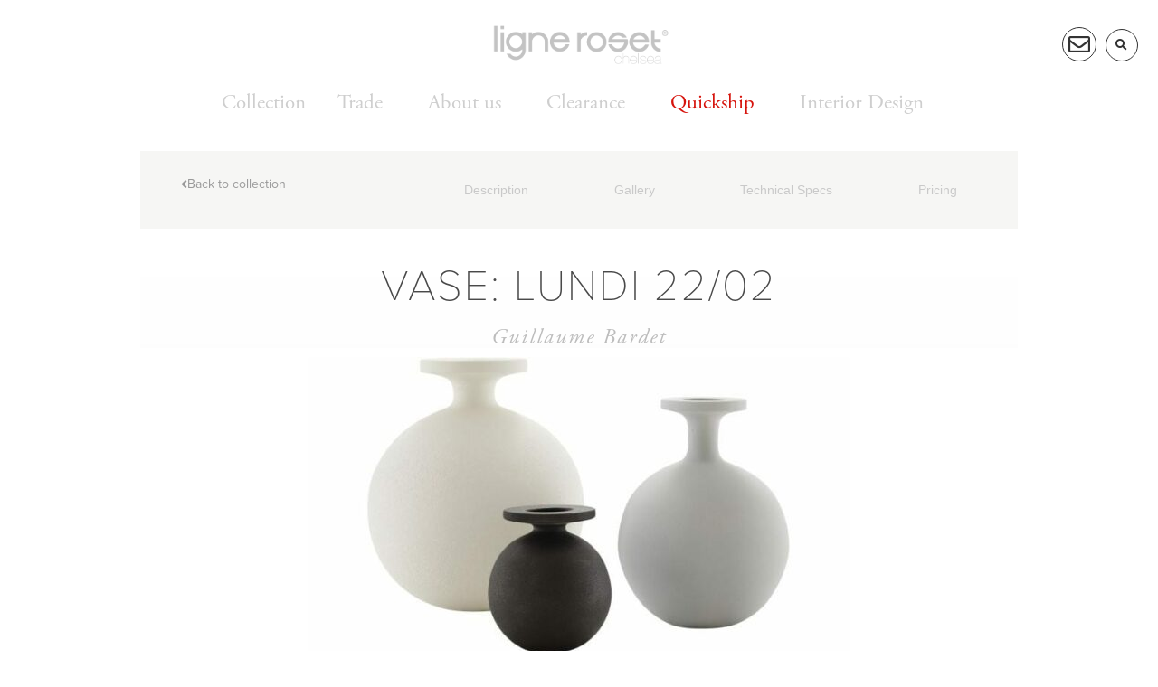

--- FILE ---
content_type: text/html; charset=UTF-8
request_url: https://www.ligne-roset-chelsea.co.uk/product/vase-lundi-22-02/
body_size: 34528
content:
<!DOCTYPE html><html lang="en-GB"><head >	<meta charset="UTF-8" />
	<meta name="viewport" content="width=device-width, initial-scale=1" />
	<meta name='robots' content='index, follow, max-image-preview:large, max-snippet:-1, max-video-preview:-1' />

<!-- Google Tag Manager for WordPress by gtm4wp.com -->
<script data-cfasync="false" data-pagespeed-no-defer>
	var gtm4wp_datalayer_name = "dataLayer";
	var dataLayer = dataLayer || [];
	const gtm4wp_use_sku_instead = 0;
	const gtm4wp_currency = 'GBP';
	const gtm4wp_product_per_impression = 0;
	const gtm4wp_clear_ecommerce = false;
	const gtm4wp_datalayer_max_timeout = 2000;
</script>
<!-- End Google Tag Manager for WordPress by gtm4wp.com -->
	<!-- This site is optimized with the Yoast SEO Premium plugin v26.0 (Yoast SEO v26.6) - https://yoast.com/wordpress/plugins/seo/ -->
	<title>VASE: LUNDI 22/02 - LIGNE ROSET Chelsea - Official Store - Contemporary Design Furniture</title>
	<meta name="description" content="Vase in unfinished-effect enamelled earthenware." />
	<link rel="canonical" href="https://www.ligne-roset-chelsea.co.uk/product/vase-lundi-22-02/" />
	<meta property="og:locale" content="en_GB" />
	<meta property="og:type" content="product" />
	<meta property="og:title" content="VASE: LUNDI 22/02" />
	<meta property="og:description" content="Vase in unfinished-effect enamelled earthenware." />
	<meta property="og:url" content="https://www.ligne-roset-chelsea.co.uk/product/vase-lundi-22-02/" />
	<meta property="og:site_name" content="LIGNE ROSET Chelsea - Official Store - Contemporary Design Furniture" />
	<meta property="article:modified_time" content="2024-01-19T17:01:49+00:00" />
	<meta property="og:image" content="https://www.ligne-roset-chelsea.co.uk/wp-content/uploads/2019/01/vase-lundi-2202-thumb.jpg" />
	<meta property="og:image:width" content="720" />
	<meta property="og:image:height" content="393" />
	<meta property="og:image:type" content="image/jpeg" />
	<meta name="twitter:card" content="summary_large_image" />
	<meta name="twitter:label1" content="Price" />
	<meta name="twitter:data1" content="" />
	<meta name="twitter:label2" content="Availability" />
	<meta name="twitter:data2" content="In stock" />
	<script type="application/ld+json" class="yoast-schema-graph">{"@context":"https://schema.org","@graph":[{"@type":["WebPage","ItemPage"],"@id":"https://www.ligne-roset-chelsea.co.uk/product/vase-lundi-22-02/","url":"https://www.ligne-roset-chelsea.co.uk/product/vase-lundi-22-02/","name":"VASE: LUNDI 22/02 - LIGNE ROSET Chelsea - Official Store - Contemporary Design Furniture","isPartOf":{"@id":"https://www.ligne-roset-chelsea.co.uk/#website"},"primaryImageOfPage":{"@id":"https://www.ligne-roset-chelsea.co.uk/product/vase-lundi-22-02/#primaryimage"},"image":{"@id":"https://www.ligne-roset-chelsea.co.uk/product/vase-lundi-22-02/#primaryimage"},"thumbnailUrl":"https://www.ligne-roset-chelsea.co.uk/wp-content/uploads/2019/01/vase-lundi-2202-thumb.jpg","description":"Vase in unfinished-effect enamelled earthenware.","breadcrumb":{"@id":"https://www.ligne-roset-chelsea.co.uk/product/vase-lundi-22-02/#breadcrumb"},"inLanguage":"en-GB","potentialAction":{"@type":"BuyAction","target":"https://www.ligne-roset-chelsea.co.uk/product/vase-lundi-22-02/"}},{"@type":"ImageObject","inLanguage":"en-GB","@id":"https://www.ligne-roset-chelsea.co.uk/product/vase-lundi-22-02/#primaryimage","url":"https://www.ligne-roset-chelsea.co.uk/wp-content/uploads/2019/01/vase-lundi-2202-thumb.jpg","contentUrl":"https://www.ligne-roset-chelsea.co.uk/wp-content/uploads/2019/01/vase-lundi-2202-thumb.jpg","width":720,"height":393,"caption":"Ligne-Roset Vase-Lundi-2202"},{"@type":"BreadcrumbList","@id":"https://www.ligne-roset-chelsea.co.uk/product/vase-lundi-22-02/#breadcrumb","itemListElement":[{"@type":"ListItem","position":1,"name":"Home","item":"https://www.ligne-roset-chelsea.co.uk/"},{"@type":"ListItem","position":2,"name":"Products","item":"https://www.ligne-roset-chelsea.co.uk/shop/"},{"@type":"ListItem","position":3,"name":"VASE: LUNDI 22/02"}]},{"@type":"WebSite","@id":"https://www.ligne-roset-chelsea.co.uk/#website","url":"https://www.ligne-roset-chelsea.co.uk/","name":"LIGNE ROSET Chelsea - Official Store - Contemporary Design Furniture","description":"Contemporary Design Furniture | Ligne Roset Store","publisher":{"@id":"https://www.ligne-roset-chelsea.co.uk/#organization"},"potentialAction":[{"@type":"SearchAction","target":{"@type":"EntryPoint","urlTemplate":"https://www.ligne-roset-chelsea.co.uk/?s={search_term_string}"},"query-input":{"@type":"PropertyValueSpecification","valueRequired":true,"valueName":"search_term_string"}}],"inLanguage":"en-GB"},{"@type":"Organization","@id":"https://www.ligne-roset-chelsea.co.uk/#organization","name":"Ligne Roset Chelsea","url":"https://www.ligne-roset-chelsea.co.uk/","logo":{"@type":"ImageObject","inLanguage":"en-GB","@id":"https://www.ligne-roset-chelsea.co.uk/#/schema/logo/image/","url":"https://www.ligne-roset-chelsea.co.uk/wp-content/uploads/2019/07/lr-logo-depuis1860.jpg","contentUrl":"https://www.ligne-roset-chelsea.co.uk/wp-content/uploads/2019/07/lr-logo-depuis1860.jpg","width":512,"height":512,"caption":"Ligne Roset Chelsea"},"image":{"@id":"https://www.ligne-roset-chelsea.co.uk/#/schema/logo/image/"},"sameAs":["http://facebook.com/lignerosetchelsea/","http://instagram.com/lignerosetchelsea/"]}]}</script>
	<meta property="product:price:currency" content="GBP" />
	<meta property="og:availability" content="instock" />
	<meta property="product:availability" content="instock" />
	<meta property="product:condition" content="new" />
	<!-- / Yoast SEO Premium plugin. -->


<link rel='dns-prefetch' href='//capi-automation.s3.us-east-2.amazonaws.com' />
<link rel='dns-prefetch' href='//www.googletagmanager.com' />
<link rel="alternate" type="application/rss+xml" title="LIGNE ROSET Chelsea - Official Store - Contemporary Design Furniture &raquo; Feed" href="https://www.ligne-roset-chelsea.co.uk/feed/" />
<link rel="alternate" type="application/rss+xml" title="LIGNE ROSET Chelsea - Official Store - Contemporary Design Furniture &raquo; Comments Feed" href="https://www.ligne-roset-chelsea.co.uk/comments/feed/" />
<link rel="alternate" title="oEmbed (JSON)" type="application/json+oembed" href="https://www.ligne-roset-chelsea.co.uk/wp-json/oembed/1.0/embed?url=https%3A%2F%2Fwww.ligne-roset-chelsea.co.uk%2Fproduct%2Fvase-lundi-22-02%2F" />
<link rel="alternate" title="oEmbed (XML)" type="text/xml+oembed" href="https://www.ligne-roset-chelsea.co.uk/wp-json/oembed/1.0/embed?url=https%3A%2F%2Fwww.ligne-roset-chelsea.co.uk%2Fproduct%2Fvase-lundi-22-02%2F&#038;format=xml" />
<style id='wp-img-auto-sizes-contain-inline-css' type='text/css'>
img:is([sizes=auto i],[sizes^="auto," i]){contain-intrinsic-size:3000px 1500px}
/*# sourceURL=wp-img-auto-sizes-contain-inline-css */
</style>
<style id='wp-emoji-styles-inline-css' type='text/css'>

	img.wp-smiley, img.emoji {
		display: inline !important;
		border: none !important;
		box-shadow: none !important;
		height: 1em !important;
		width: 1em !important;
		margin: 0 0.07em !important;
		vertical-align: -0.1em !important;
		background: none !important;
		padding: 0 !important;
	}
/*# sourceURL=wp-emoji-styles-inline-css */
</style>
<link rel='stylesheet' id='wp-block-library-css' href='https://www.ligne-roset-chelsea.co.uk/wp-includes/css/dist/block-library/style.min.css?ver=388c7c0cbe8e5076ca62153acff76fa9' type='text/css' media='all' />
<style id='wp-block-library-theme-inline-css' type='text/css'>
.wp-block-audio :where(figcaption){color:#555;font-size:13px;text-align:center}.is-dark-theme .wp-block-audio :where(figcaption){color:#ffffffa6}.wp-block-audio{margin:0 0 1em}.wp-block-code{border:1px solid #ccc;border-radius:4px;font-family:Menlo,Consolas,monaco,monospace;padding:.8em 1em}.wp-block-embed :where(figcaption){color:#555;font-size:13px;text-align:center}.is-dark-theme .wp-block-embed :where(figcaption){color:#ffffffa6}.wp-block-embed{margin:0 0 1em}.blocks-gallery-caption{color:#555;font-size:13px;text-align:center}.is-dark-theme .blocks-gallery-caption{color:#ffffffa6}:root :where(.wp-block-image figcaption){color:#555;font-size:13px;text-align:center}.is-dark-theme :root :where(.wp-block-image figcaption){color:#ffffffa6}.wp-block-image{margin:0 0 1em}.wp-block-pullquote{border-bottom:4px solid;border-top:4px solid;color:currentColor;margin-bottom:1.75em}.wp-block-pullquote :where(cite),.wp-block-pullquote :where(footer),.wp-block-pullquote__citation{color:currentColor;font-size:.8125em;font-style:normal;text-transform:uppercase}.wp-block-quote{border-left:.25em solid;margin:0 0 1.75em;padding-left:1em}.wp-block-quote cite,.wp-block-quote footer{color:currentColor;font-size:.8125em;font-style:normal;position:relative}.wp-block-quote:where(.has-text-align-right){border-left:none;border-right:.25em solid;padding-left:0;padding-right:1em}.wp-block-quote:where(.has-text-align-center){border:none;padding-left:0}.wp-block-quote.is-large,.wp-block-quote.is-style-large,.wp-block-quote:where(.is-style-plain){border:none}.wp-block-search .wp-block-search__label{font-weight:700}.wp-block-search__button{border:1px solid #ccc;padding:.375em .625em}:where(.wp-block-group.has-background){padding:1.25em 2.375em}.wp-block-separator.has-css-opacity{opacity:.4}.wp-block-separator{border:none;border-bottom:2px solid;margin-left:auto;margin-right:auto}.wp-block-separator.has-alpha-channel-opacity{opacity:1}.wp-block-separator:not(.is-style-wide):not(.is-style-dots){width:100px}.wp-block-separator.has-background:not(.is-style-dots){border-bottom:none;height:1px}.wp-block-separator.has-background:not(.is-style-wide):not(.is-style-dots){height:2px}.wp-block-table{margin:0 0 1em}.wp-block-table td,.wp-block-table th{word-break:normal}.wp-block-table :where(figcaption){color:#555;font-size:13px;text-align:center}.is-dark-theme .wp-block-table :where(figcaption){color:#ffffffa6}.wp-block-video :where(figcaption){color:#555;font-size:13px;text-align:center}.is-dark-theme .wp-block-video :where(figcaption){color:#ffffffa6}.wp-block-video{margin:0 0 1em}:root :where(.wp-block-template-part.has-background){margin-bottom:0;margin-top:0;padding:1.25em 2.375em}
/*# sourceURL=/wp-includes/css/dist/block-library/theme.min.css */
</style>
<style id='classic-theme-styles-inline-css' type='text/css'>
/*! This file is auto-generated */
.wp-block-button__link{color:#fff;background-color:#32373c;border-radius:9999px;box-shadow:none;text-decoration:none;padding:calc(.667em + 2px) calc(1.333em + 2px);font-size:1.125em}.wp-block-file__button{background:#32373c;color:#fff;text-decoration:none}
/*# sourceURL=/wp-includes/css/classic-themes.min.css */
</style>
<style id='global-styles-inline-css' type='text/css'>
:root{--wp--preset--aspect-ratio--square: 1;--wp--preset--aspect-ratio--4-3: 4/3;--wp--preset--aspect-ratio--3-4: 3/4;--wp--preset--aspect-ratio--3-2: 3/2;--wp--preset--aspect-ratio--2-3: 2/3;--wp--preset--aspect-ratio--16-9: 16/9;--wp--preset--aspect-ratio--9-16: 9/16;--wp--preset--color--black: #000000;--wp--preset--color--cyan-bluish-gray: #abb8c3;--wp--preset--color--white: #ffffff;--wp--preset--color--pale-pink: #f78da7;--wp--preset--color--vivid-red: #cf2e2e;--wp--preset--color--luminous-vivid-orange: #ff6900;--wp--preset--color--luminous-vivid-amber: #fcb900;--wp--preset--color--light-green-cyan: #7bdcb5;--wp--preset--color--vivid-green-cyan: #00d084;--wp--preset--color--pale-cyan-blue: #8ed1fc;--wp--preset--color--vivid-cyan-blue: #0693e3;--wp--preset--color--vivid-purple: #9b51e0;--wp--preset--gradient--vivid-cyan-blue-to-vivid-purple: linear-gradient(135deg,rgb(6,147,227) 0%,rgb(155,81,224) 100%);--wp--preset--gradient--light-green-cyan-to-vivid-green-cyan: linear-gradient(135deg,rgb(122,220,180) 0%,rgb(0,208,130) 100%);--wp--preset--gradient--luminous-vivid-amber-to-luminous-vivid-orange: linear-gradient(135deg,rgb(252,185,0) 0%,rgb(255,105,0) 100%);--wp--preset--gradient--luminous-vivid-orange-to-vivid-red: linear-gradient(135deg,rgb(255,105,0) 0%,rgb(207,46,46) 100%);--wp--preset--gradient--very-light-gray-to-cyan-bluish-gray: linear-gradient(135deg,rgb(238,238,238) 0%,rgb(169,184,195) 100%);--wp--preset--gradient--cool-to-warm-spectrum: linear-gradient(135deg,rgb(74,234,220) 0%,rgb(151,120,209) 20%,rgb(207,42,186) 40%,rgb(238,44,130) 60%,rgb(251,105,98) 80%,rgb(254,248,76) 100%);--wp--preset--gradient--blush-light-purple: linear-gradient(135deg,rgb(255,206,236) 0%,rgb(152,150,240) 100%);--wp--preset--gradient--blush-bordeaux: linear-gradient(135deg,rgb(254,205,165) 0%,rgb(254,45,45) 50%,rgb(107,0,62) 100%);--wp--preset--gradient--luminous-dusk: linear-gradient(135deg,rgb(255,203,112) 0%,rgb(199,81,192) 50%,rgb(65,88,208) 100%);--wp--preset--gradient--pale-ocean: linear-gradient(135deg,rgb(255,245,203) 0%,rgb(182,227,212) 50%,rgb(51,167,181) 100%);--wp--preset--gradient--electric-grass: linear-gradient(135deg,rgb(202,248,128) 0%,rgb(113,206,126) 100%);--wp--preset--gradient--midnight: linear-gradient(135deg,rgb(2,3,129) 0%,rgb(40,116,252) 100%);--wp--preset--font-size--small: 13px;--wp--preset--font-size--medium: 20px;--wp--preset--font-size--large: 36px;--wp--preset--font-size--x-large: 42px;--wp--preset--spacing--20: 0.44rem;--wp--preset--spacing--30: 0.67rem;--wp--preset--spacing--40: 1rem;--wp--preset--spacing--50: 1.5rem;--wp--preset--spacing--60: 2.25rem;--wp--preset--spacing--70: 3.38rem;--wp--preset--spacing--80: 5.06rem;--wp--preset--shadow--natural: 6px 6px 9px rgba(0, 0, 0, 0.2);--wp--preset--shadow--deep: 12px 12px 50px rgba(0, 0, 0, 0.4);--wp--preset--shadow--sharp: 6px 6px 0px rgba(0, 0, 0, 0.2);--wp--preset--shadow--outlined: 6px 6px 0px -3px rgb(255, 255, 255), 6px 6px rgb(0, 0, 0);--wp--preset--shadow--crisp: 6px 6px 0px rgb(0, 0, 0);}:where(.is-layout-flex){gap: 0.5em;}:where(.is-layout-grid){gap: 0.5em;}body .is-layout-flex{display: flex;}.is-layout-flex{flex-wrap: wrap;align-items: center;}.is-layout-flex > :is(*, div){margin: 0;}body .is-layout-grid{display: grid;}.is-layout-grid > :is(*, div){margin: 0;}:where(.wp-block-columns.is-layout-flex){gap: 2em;}:where(.wp-block-columns.is-layout-grid){gap: 2em;}:where(.wp-block-post-template.is-layout-flex){gap: 1.25em;}:where(.wp-block-post-template.is-layout-grid){gap: 1.25em;}.has-black-color{color: var(--wp--preset--color--black) !important;}.has-cyan-bluish-gray-color{color: var(--wp--preset--color--cyan-bluish-gray) !important;}.has-white-color{color: var(--wp--preset--color--white) !important;}.has-pale-pink-color{color: var(--wp--preset--color--pale-pink) !important;}.has-vivid-red-color{color: var(--wp--preset--color--vivid-red) !important;}.has-luminous-vivid-orange-color{color: var(--wp--preset--color--luminous-vivid-orange) !important;}.has-luminous-vivid-amber-color{color: var(--wp--preset--color--luminous-vivid-amber) !important;}.has-light-green-cyan-color{color: var(--wp--preset--color--light-green-cyan) !important;}.has-vivid-green-cyan-color{color: var(--wp--preset--color--vivid-green-cyan) !important;}.has-pale-cyan-blue-color{color: var(--wp--preset--color--pale-cyan-blue) !important;}.has-vivid-cyan-blue-color{color: var(--wp--preset--color--vivid-cyan-blue) !important;}.has-vivid-purple-color{color: var(--wp--preset--color--vivid-purple) !important;}.has-black-background-color{background-color: var(--wp--preset--color--black) !important;}.has-cyan-bluish-gray-background-color{background-color: var(--wp--preset--color--cyan-bluish-gray) !important;}.has-white-background-color{background-color: var(--wp--preset--color--white) !important;}.has-pale-pink-background-color{background-color: var(--wp--preset--color--pale-pink) !important;}.has-vivid-red-background-color{background-color: var(--wp--preset--color--vivid-red) !important;}.has-luminous-vivid-orange-background-color{background-color: var(--wp--preset--color--luminous-vivid-orange) !important;}.has-luminous-vivid-amber-background-color{background-color: var(--wp--preset--color--luminous-vivid-amber) !important;}.has-light-green-cyan-background-color{background-color: var(--wp--preset--color--light-green-cyan) !important;}.has-vivid-green-cyan-background-color{background-color: var(--wp--preset--color--vivid-green-cyan) !important;}.has-pale-cyan-blue-background-color{background-color: var(--wp--preset--color--pale-cyan-blue) !important;}.has-vivid-cyan-blue-background-color{background-color: var(--wp--preset--color--vivid-cyan-blue) !important;}.has-vivid-purple-background-color{background-color: var(--wp--preset--color--vivid-purple) !important;}.has-black-border-color{border-color: var(--wp--preset--color--black) !important;}.has-cyan-bluish-gray-border-color{border-color: var(--wp--preset--color--cyan-bluish-gray) !important;}.has-white-border-color{border-color: var(--wp--preset--color--white) !important;}.has-pale-pink-border-color{border-color: var(--wp--preset--color--pale-pink) !important;}.has-vivid-red-border-color{border-color: var(--wp--preset--color--vivid-red) !important;}.has-luminous-vivid-orange-border-color{border-color: var(--wp--preset--color--luminous-vivid-orange) !important;}.has-luminous-vivid-amber-border-color{border-color: var(--wp--preset--color--luminous-vivid-amber) !important;}.has-light-green-cyan-border-color{border-color: var(--wp--preset--color--light-green-cyan) !important;}.has-vivid-green-cyan-border-color{border-color: var(--wp--preset--color--vivid-green-cyan) !important;}.has-pale-cyan-blue-border-color{border-color: var(--wp--preset--color--pale-cyan-blue) !important;}.has-vivid-cyan-blue-border-color{border-color: var(--wp--preset--color--vivid-cyan-blue) !important;}.has-vivid-purple-border-color{border-color: var(--wp--preset--color--vivid-purple) !important;}.has-vivid-cyan-blue-to-vivid-purple-gradient-background{background: var(--wp--preset--gradient--vivid-cyan-blue-to-vivid-purple) !important;}.has-light-green-cyan-to-vivid-green-cyan-gradient-background{background: var(--wp--preset--gradient--light-green-cyan-to-vivid-green-cyan) !important;}.has-luminous-vivid-amber-to-luminous-vivid-orange-gradient-background{background: var(--wp--preset--gradient--luminous-vivid-amber-to-luminous-vivid-orange) !important;}.has-luminous-vivid-orange-to-vivid-red-gradient-background{background: var(--wp--preset--gradient--luminous-vivid-orange-to-vivid-red) !important;}.has-very-light-gray-to-cyan-bluish-gray-gradient-background{background: var(--wp--preset--gradient--very-light-gray-to-cyan-bluish-gray) !important;}.has-cool-to-warm-spectrum-gradient-background{background: var(--wp--preset--gradient--cool-to-warm-spectrum) !important;}.has-blush-light-purple-gradient-background{background: var(--wp--preset--gradient--blush-light-purple) !important;}.has-blush-bordeaux-gradient-background{background: var(--wp--preset--gradient--blush-bordeaux) !important;}.has-luminous-dusk-gradient-background{background: var(--wp--preset--gradient--luminous-dusk) !important;}.has-pale-ocean-gradient-background{background: var(--wp--preset--gradient--pale-ocean) !important;}.has-electric-grass-gradient-background{background: var(--wp--preset--gradient--electric-grass) !important;}.has-midnight-gradient-background{background: var(--wp--preset--gradient--midnight) !important;}.has-small-font-size{font-size: var(--wp--preset--font-size--small) !important;}.has-medium-font-size{font-size: var(--wp--preset--font-size--medium) !important;}.has-large-font-size{font-size: var(--wp--preset--font-size--large) !important;}.has-x-large-font-size{font-size: var(--wp--preset--font-size--x-large) !important;}
:where(.wp-block-post-template.is-layout-flex){gap: 1.25em;}:where(.wp-block-post-template.is-layout-grid){gap: 1.25em;}
:where(.wp-block-term-template.is-layout-flex){gap: 1.25em;}:where(.wp-block-term-template.is-layout-grid){gap: 1.25em;}
:where(.wp-block-columns.is-layout-flex){gap: 2em;}:where(.wp-block-columns.is-layout-grid){gap: 2em;}
:root :where(.wp-block-pullquote){font-size: 1.5em;line-height: 1.6;}
/*# sourceURL=global-styles-inline-css */
</style>
<link rel='stylesheet' id='photoswipe-css' href='https://www.ligne-roset-chelsea.co.uk/wp-content/plugins/woocommerce/assets/css/photoswipe/photoswipe.min.css?ver=10.4.2' type='text/css' media='all' />
<link rel='stylesheet' id='photoswipe-default-skin-css' href='https://www.ligne-roset-chelsea.co.uk/wp-content/plugins/woocommerce/assets/css/photoswipe/default-skin/default-skin.min.css?ver=10.4.2' type='text/css' media='all' />
<link rel='stylesheet' id='woocommerce-layout-css' href='https://www.ligne-roset-chelsea.co.uk/wp-content/plugins/woocommerce/assets/css/woocommerce-layout.css?ver=10.4.2' type='text/css' media='all' />
<link rel='stylesheet' id='woocommerce-smallscreen-css' href='https://www.ligne-roset-chelsea.co.uk/wp-content/plugins/woocommerce/assets/css/woocommerce-smallscreen.css?ver=10.4.2' type='text/css' media='only screen and (max-width: 768px)' />
<link rel='stylesheet' id='woocommerce-general-css' href='https://www.ligne-roset-chelsea.co.uk/wp-content/plugins/woocommerce/assets/css/woocommerce.css?ver=10.4.2' type='text/css' media='all' />
<style id='woocommerce-inline-inline-css' type='text/css'>
.woocommerce form .form-row .required { visibility: visible; }
/*# sourceURL=woocommerce-inline-inline-css */
</style>
<link rel='stylesheet' id='woo-variation-swatches-css' href='https://www.ligne-roset-chelsea.co.uk/wp-content/plugins/woo-variation-swatches/assets/css/frontend.min.css?ver=1762893148' type='text/css' media='all' />
<style id='woo-variation-swatches-inline-css' type='text/css'>
:root {
--wvs-tick:url("data:image/svg+xml;utf8,%3Csvg filter='drop-shadow(0px 0px 2px rgb(0 0 0 / .8))' xmlns='http://www.w3.org/2000/svg'  viewBox='0 0 30 30'%3E%3Cpath fill='none' stroke='%23ffffff' stroke-linecap='round' stroke-linejoin='round' stroke-width='4' d='M4 16L11 23 27 7'/%3E%3C/svg%3E");

--wvs-cross:url("data:image/svg+xml;utf8,%3Csvg filter='drop-shadow(0px 0px 5px rgb(255 255 255 / .6))' xmlns='http://www.w3.org/2000/svg' width='72px' height='72px' viewBox='0 0 24 24'%3E%3Cpath fill='none' stroke='%23ff0000' stroke-linecap='round' stroke-width='0.6' d='M5 5L19 19M19 5L5 19'/%3E%3C/svg%3E");
--wvs-single-product-item-width:60px;
--wvs-single-product-item-height:60px;
--wvs-single-product-item-font-size:16px}
/*# sourceURL=woo-variation-swatches-inline-css */
</style>
<link rel='stylesheet' id='jupiterx-popups-animation-css' href='https://www.ligne-roset-chelsea.co.uk/wp-content/plugins/jupiterx-core/includes/extensions/raven/assets/lib/animate/animate.min.css?ver=4.8.8' type='text/css' media='all' />
<link rel='stylesheet' id='jupiterx-css' href='https://www.ligne-roset-chelsea.co.uk/wp-content/uploads/jupiterx/compiler/jupiterx/3e0764e.css?ver=4.8.8' type='text/css' media='all' />
<link rel='stylesheet' id='jet-menu-public-styles-css' href='https://www.ligne-roset-chelsea.co.uk/wp-content/plugins/jet-menu/assets/public/css/public.css?ver=2.4.15' type='text/css' media='all' />
<link rel='stylesheet' id='jet-woo-builder-jupiterx-css' href='https://www.ligne-roset-chelsea.co.uk/wp-content/plugins/jet-woo-builder/includes/compatibility/packages/themes/jupiterx/assets/css/style.css?ver=2.2.1.1' type='text/css' media='all' />
<link rel='stylesheet' id='jetwoo-widgets-for-elementor-css' href='https://www.ligne-roset-chelsea.co.uk/wp-content/plugins/jetwoo-widgets-for-elementor/assets/css/jet-woo-widgets.css?ver=1.1.9' type='text/css' media='all' />
<style id='jetwoo-widgets-for-elementor-inline-css' type='text/css'>
@font-face {
			font-family: "WooCommerce";
			src: url("https://www.ligne-roset-chelsea.co.uk/wp-content/plugins/woocommerce/assets/fonts/WooCommerce.eot");
			src: url("https://www.ligne-roset-chelsea.co.uk/wp-content/plugins/woocommerce/assets/fonts/WooCommerce.eot?#iefix") format("embedded-opentype"),
				url("https://www.ligne-roset-chelsea.co.uk/wp-content/plugins/woocommerce/assets/fonts/WooCommerce.woff") format("woff"),
				url("https://www.ligne-roset-chelsea.co.uk/wp-content/plugins/woocommerce/assets/fonts/WooCommerce.ttf") format("truetype"),
				url("https://www.ligne-roset-chelsea.co.uk/wp-content/plugins/woocommerce/assets/fonts/WooCommerce.svg#WooCommerce") format("svg");
			font-weight: normal;
			font-style: normal;
			}
/*# sourceURL=jetwoo-widgets-for-elementor-inline-css */
</style>
<link rel='stylesheet' id='jupiterx-elements-dynamic-styles-css' href='https://www.ligne-roset-chelsea.co.uk/wp-content/uploads/jupiterx/compiler/jupiterx-elements-dynamic-styles/b8c7ebd.css?ver=4.8.8' type='text/css' media='all' />
<link rel='stylesheet' id='elementor-frontend-css' href='https://www.ligne-roset-chelsea.co.uk/wp-content/plugins/elementor/assets/css/frontend.min.css?ver=3.33.6' type='text/css' media='all' />
<link rel='stylesheet' id='widget-image-css' href='https://www.ligne-roset-chelsea.co.uk/wp-content/plugins/elementor/assets/css/widget-image.min.css?ver=3.33.6' type='text/css' media='all' />
<link rel='stylesheet' id='widget-search-form-css' href='https://www.ligne-roset-chelsea.co.uk/wp-content/plugins/elementor-pro/assets/css/widget-search-form.min.css?ver=3.32.2' type='text/css' media='all' />
<link rel='stylesheet' id='elementor-icons-shared-0-css' href='https://www.ligne-roset-chelsea.co.uk/wp-content/plugins/elementor/assets/lib/font-awesome/css/fontawesome.min.css?ver=5.15.3' type='text/css' media='all' />
<link rel='stylesheet' id='elementor-icons-fa-solid-css' href='https://www.ligne-roset-chelsea.co.uk/wp-content/plugins/elementor/assets/lib/font-awesome/css/solid.min.css?ver=5.15.3' type='text/css' media='all' />
<link rel='stylesheet' id='e-sticky-css' href='https://www.ligne-roset-chelsea.co.uk/wp-content/plugins/elementor-pro/assets/css/modules/sticky.min.css?ver=3.32.2' type='text/css' media='all' />
<link rel='stylesheet' id='widget-heading-css' href='https://www.ligne-roset-chelsea.co.uk/wp-content/plugins/elementor/assets/css/widget-heading.min.css?ver=3.33.6' type='text/css' media='all' />
<link rel='stylesheet' id='swiper-css' href='https://www.ligne-roset-chelsea.co.uk/wp-content/plugins/elementor/assets/lib/swiper/v8/css/swiper.min.css?ver=8.4.5' type='text/css' media='all' />
<link rel='stylesheet' id='e-swiper-css' href='https://www.ligne-roset-chelsea.co.uk/wp-content/plugins/elementor/assets/css/conditionals/e-swiper.min.css?ver=3.33.6' type='text/css' media='all' />
<link rel='stylesheet' id='widget-icon-box-css' href='https://www.ligne-roset-chelsea.co.uk/wp-content/plugins/elementor/assets/css/widget-icon-box.min.css?ver=3.33.6' type='text/css' media='all' />
<link rel='stylesheet' id='widget-icon-list-css' href='https://www.ligne-roset-chelsea.co.uk/wp-content/plugins/elementor/assets/css/widget-icon-list.min.css?ver=3.33.6' type='text/css' media='all' />
<link rel='stylesheet' id='widget-image-gallery-css' href='https://www.ligne-roset-chelsea.co.uk/wp-content/plugins/elementor/assets/css/widget-image-gallery.min.css?ver=3.33.6' type='text/css' media='all' />
<link rel='stylesheet' id='e-popup-css' href='https://www.ligne-roset-chelsea.co.uk/wp-content/plugins/elementor-pro/assets/css/conditionals/popup.min.css?ver=3.32.2' type='text/css' media='all' />
<link rel='stylesheet' id='widget-google_maps-css' href='https://www.ligne-roset-chelsea.co.uk/wp-content/plugins/elementor/assets/css/widget-google_maps.min.css?ver=3.33.6' type='text/css' media='all' />
<link rel='stylesheet' id='e-animation-fadeIn-css' href='https://www.ligne-roset-chelsea.co.uk/wp-content/plugins/elementor/assets/lib/animations/styles/fadeIn.min.css?ver=3.33.6' type='text/css' media='all' />
<link rel='stylesheet' id='widget-nav-menu-css' href='https://www.ligne-roset-chelsea.co.uk/wp-content/plugins/elementor-pro/assets/css/widget-nav-menu.min.css?ver=3.32.2' type='text/css' media='all' />
<link rel='stylesheet' id='e-animation-slideInUp-css' href='https://www.ligne-roset-chelsea.co.uk/wp-content/plugins/elementor/assets/lib/animations/styles/slideInUp.min.css?ver=3.33.6' type='text/css' media='all' />
<link rel='stylesheet' id='e-animation-fadeInUp-css' href='https://www.ligne-roset-chelsea.co.uk/wp-content/plugins/elementor/assets/lib/animations/styles/fadeInUp.min.css?ver=3.33.6' type='text/css' media='all' />
<link rel='stylesheet' id='widget-menu-anchor-css' href='https://www.ligne-roset-chelsea.co.uk/wp-content/plugins/elementor/assets/css/widget-menu-anchor.min.css?ver=3.33.6' type='text/css' media='all' />
<link rel='stylesheet' id='widget-price-list-css' href='https://www.ligne-roset-chelsea.co.uk/wp-content/plugins/elementor-pro/assets/css/widget-price-list.min.css?ver=3.32.2' type='text/css' media='all' />
<link rel='stylesheet' id='widget-form-css' href='https://www.ligne-roset-chelsea.co.uk/wp-content/plugins/elementor-pro/assets/css/widget-form.min.css?ver=3.32.2' type='text/css' media='all' />
<link rel='stylesheet' id='widget-text-editor-css' href='https://www.ligne-roset-chelsea.co.uk/wp-content/plugins/elementor/assets/css/widget-text-editor.min.css?ver=3.33.6' type='text/css' media='all' />
<link rel='stylesheet' id='widget-image-box-css' href='https://www.ligne-roset-chelsea.co.uk/wp-content/plugins/elementor/assets/css/widget-image-box.min.css?ver=3.33.6' type='text/css' media='all' />
<link rel='stylesheet' id='elementor-icons-css' href='https://www.ligne-roset-chelsea.co.uk/wp-content/plugins/elementor/assets/lib/eicons/css/elementor-icons.min.css?ver=5.44.0' type='text/css' media='all' />
<link rel='stylesheet' id='font-awesome-css' href='https://www.ligne-roset-chelsea.co.uk/wp-content/plugins/elementor/assets/lib/font-awesome/css/font-awesome.min.css?ver=4.7.0' type='text/css' media='all' />
<link rel='stylesheet' id='jupiterx-core-raven-frontend-css' href='https://www.ligne-roset-chelsea.co.uk/wp-content/plugins/jupiterx-core/includes/extensions/raven/assets/css/frontend.min.css?ver=388c7c0cbe8e5076ca62153acff76fa9' type='text/css' media='all' />
<link rel='stylesheet' id='elementor-post-17254-css' href='https://www.ligne-roset-chelsea.co.uk/wp-content/uploads/elementor/css/post-17254.css?ver=1766089760' type='text/css' media='all' />
<link rel='stylesheet' id='flatpickr-css' href='https://www.ligne-roset-chelsea.co.uk/wp-content/plugins/elementor/assets/lib/flatpickr/flatpickr.min.css?ver=4.6.13' type='text/css' media='all' />
<link rel='stylesheet' id='elementor-post-30747-css' href='https://www.ligne-roset-chelsea.co.uk/wp-content/uploads/elementor/css/post-30747.css?ver=1766089760' type='text/css' media='all' />
<link rel='stylesheet' id='jet-woo-builder-css' href='https://www.ligne-roset-chelsea.co.uk/wp-content/plugins/jet-woo-builder/assets/css/frontend.css?ver=2.2.1.1' type='text/css' media='all' />
<style id='jet-woo-builder-inline-css' type='text/css'>
@font-face {
				font-family: "WooCommerce";
				font-weight: normal;
				font-style: normal;
				src: url("https://www.ligne-roset-chelsea.co.uk/wp-content/plugins/woocommerce/assets/fonts/WooCommerce.eot");
				src: url("https://www.ligne-roset-chelsea.co.uk/wp-content/plugins/woocommerce/assets/fonts/WooCommerce.eot?#iefix") format("embedded-opentype"),
					 url("https://www.ligne-roset-chelsea.co.uk/wp-content/plugins/woocommerce/assets/fonts/WooCommerce.woff") format("woff"),
					 url("https://www.ligne-roset-chelsea.co.uk/wp-content/plugins/woocommerce/assets/fonts/WooCommerce.ttf") format("truetype"),
					 url("https://www.ligne-roset-chelsea.co.uk/wp-content/plugins/woocommerce/assets/fonts/WooCommerce.svg#WooCommerce") format("svg");
			}
/*# sourceURL=jet-woo-builder-inline-css */
</style>
<link rel='stylesheet' id='jet-woo-builder-frontend-font-css' href='https://www.ligne-roset-chelsea.co.uk/wp-content/plugins/jet-woo-builder/assets/css/lib/jetwoobuilder-frontend-font/css/jetwoobuilder-frontend-font.css?ver=2.2.1.1' type='text/css' media='all' />
<link rel='stylesheet' id='elementor-post-22059-css' href='https://www.ligne-roset-chelsea.co.uk/wp-content/uploads/elementor/css/post-22059.css?ver=1766089761' type='text/css' media='all' />
<link rel='stylesheet' id='elementor-post-25391-css' href='https://www.ligne-roset-chelsea.co.uk/wp-content/uploads/elementor/css/post-25391.css?ver=1766089761' type='text/css' media='all' />
<link rel='stylesheet' id='elementor-post-17237-css' href='https://www.ligne-roset-chelsea.co.uk/wp-content/uploads/elementor/css/post-17237.css?ver=1766089761' type='text/css' media='all' />
<link rel='stylesheet' id='elementor-post-90-css' href='https://www.ligne-roset-chelsea.co.uk/wp-content/uploads/elementor/css/post-90.css?ver=1766089902' type='text/css' media='all' />
<link rel='stylesheet' id='ubermenu-css' href='https://www.ligne-roset-chelsea.co.uk/wp-content/plugins/ubermenu/pro/assets/css/ubermenu.min.css?ver=3.8.5' type='text/css' media='all' />
<link rel='stylesheet' id='ubermenu-white-css' href='https://www.ligne-roset-chelsea.co.uk/wp-content/plugins/ubermenu/pro/assets/css/skins/white.css?ver=388c7c0cbe8e5076ca62153acff76fa9' type='text/css' media='all' />
<link rel='stylesheet' id='ecs-styles-css' href='https://www.ligne-roset-chelsea.co.uk/wp-content/plugins/ele-custom-skin/assets/css/ecs-style.css?ver=3.1.9' type='text/css' media='all' />
<link rel='stylesheet' id='elementor-post-16383-css' href='https://www.ligne-roset-chelsea.co.uk/wp-content/uploads/elementor/css/post-16383.css?ver=1645373468' type='text/css' media='all' />
<link rel='stylesheet' id='elementor-post-33138-css' href='https://www.ligne-roset-chelsea.co.uk/wp-content/uploads/elementor/css/post-33138.css?ver=1700184727' type='text/css' media='all' />
<link rel='stylesheet' id='elementor-icons-fa-regular-css' href='https://www.ligne-roset-chelsea.co.uk/wp-content/plugins/elementor/assets/lib/font-awesome/css/regular.min.css?ver=5.15.3' type='text/css' media='all' />
<link rel='stylesheet' id='elementor-icons-fa-brands-css' href='https://www.ligne-roset-chelsea.co.uk/wp-content/plugins/elementor/assets/lib/font-awesome/css/brands.min.css?ver=5.15.3' type='text/css' media='all' />
<script type="text/javascript" src="https://www.ligne-roset-chelsea.co.uk/wp-includes/js/jquery/jquery.min.js?ver=3.7.1" id="jquery-core-js"></script>
<script type="text/javascript" src="https://www.ligne-roset-chelsea.co.uk/wp-includes/js/jquery/jquery-migrate.min.js?ver=3.4.1" id="jquery-migrate-js"></script>
<script type="text/javascript" src="https://www.ligne-roset-chelsea.co.uk/wp-content/plugins/woocommerce/assets/js/zoom/jquery.zoom.min.js?ver=1.7.21-wc.10.4.2" id="wc-zoom-js" defer="defer" data-wp-strategy="defer"></script>
<script type="text/javascript" src="https://www.ligne-roset-chelsea.co.uk/wp-content/plugins/woocommerce/assets/js/flexslider/jquery.flexslider.min.js?ver=2.7.2-wc.10.4.2" id="wc-flexslider-js" defer="defer" data-wp-strategy="defer"></script>
<script type="text/javascript" src="https://www.ligne-roset-chelsea.co.uk/wp-content/plugins/woocommerce/assets/js/photoswipe/photoswipe.min.js?ver=4.1.1-wc.10.4.2" id="wc-photoswipe-js" defer="defer" data-wp-strategy="defer"></script>
<script type="text/javascript" src="https://www.ligne-roset-chelsea.co.uk/wp-content/plugins/woocommerce/assets/js/photoswipe/photoswipe-ui-default.min.js?ver=4.1.1-wc.10.4.2" id="wc-photoswipe-ui-default-js" defer="defer" data-wp-strategy="defer"></script>
<script type="text/javascript" id="wc-single-product-js-extra">
/* <![CDATA[ */
var wc_single_product_params = {"i18n_required_rating_text":"Please select a rating","i18n_rating_options":["1 of 5 stars","2 of 5 stars","3 of 5 stars","4 of 5 stars","5 of 5 stars"],"i18n_product_gallery_trigger_text":"View full-screen image gallery","review_rating_required":"yes","flexslider":{"rtl":false,"animation":"slide","smoothHeight":true,"directionNav":true,"controlNav":"thumbnails","slideshow":false,"animationSpeed":500,"animationLoop":false,"allowOneSlide":false,"prevText":"\u003Csvg fill=\"#333333\" version=\"1.1\" id=\"Layer_1\" xmlns=\"http://www.w3.org/2000/svg\" xmlns:xlink=\"http://www.w3.org/1999/xlink\" x=\"0px\" y=\"0px\" width=\"7.2px\" height=\"12px\" viewBox=\"0 0 7.2 12\" style=\"enable-background:new 0 0 7.2 12;\" xml:space=\"preserve\"\u003E\u003Cpath class=\"st0\" d=\"M2.4,6l4.5-4.3c0.4-0.4,0.4-1,0-1.4c-0.4-0.4-1-0.4-1.4,0l-5.2,5C0.1,5.5,0,5.7,0,6s0.1,0.5,0.3,0.7l5.2,5\tC5.7,11.9,6,12,6.2,12c0.3,0,0.5-0.1,0.7-0.3c0.4-0.4,0.4-1,0-1.4L2.4,6z\"/\u003E\u003C/svg\u003E","nextText":"\u003Csvg fill=\"#333333\" version=\"1.1\" id=\"Layer_1\" xmlns=\"http://www.w3.org/2000/svg\" xmlns:xlink=\"http://www.w3.org/1999/xlink\" x=\"0px\" y=\"0px\" width=\"7.2px\" height=\"12px\" viewBox=\"0 0 7.2 12\" style=\"enable-background:new 0 0 7.2 12;\" xml:space=\"preserve\"\u003E\u003Cpath class=\"st0\" d=\"M4.8,6l-4.5,4.3c-0.4,0.4-0.4,1,0,1.4c0.4,0.4,1,0.4,1.4,0l5.2-5C7.1,6.5,7.2,6.3,7.2,6S7.1,5.5,6.9,5.3l-5.2-5C1.5,0.1,1.2,0,1,0C0.7,0,0.5,0.1,0.3,0.3c-0.4,0.4-0.4,1,0,1.4L4.8,6z\"/\u003E\u003C/svg\u003E"},"zoom_enabled":"1","zoom_options":[],"photoswipe_enabled":"1","photoswipe_options":{"shareEl":false,"closeOnScroll":false,"history":false,"hideAnimationDuration":0,"showAnimationDuration":0},"flexslider_enabled":"1"};
//# sourceURL=wc-single-product-js-extra
/* ]]> */
</script>
<script type="text/javascript" src="https://www.ligne-roset-chelsea.co.uk/wp-content/plugins/woocommerce/assets/js/frontend/single-product.min.js?ver=10.4.2" id="wc-single-product-js" defer="defer" data-wp-strategy="defer"></script>
<script type="text/javascript" src="https://www.ligne-roset-chelsea.co.uk/wp-content/plugins/woocommerce/assets/js/jquery-blockui/jquery.blockUI.min.js?ver=2.7.0-wc.10.4.2" id="wc-jquery-blockui-js" data-wp-strategy="defer"></script>
<script type="text/javascript" src="https://www.ligne-roset-chelsea.co.uk/wp-content/plugins/woocommerce/assets/js/js-cookie/js.cookie.min.js?ver=2.1.4-wc.10.4.2" id="wc-js-cookie-js" defer="defer" data-wp-strategy="defer"></script>
<script type="text/javascript" id="woocommerce-js-extra">
/* <![CDATA[ */
var woocommerce_params = {"ajax_url":"/wp-admin/admin-ajax.php","wc_ajax_url":"/?wc-ajax=%%endpoint%%","i18n_password_show":"Show password","i18n_password_hide":"Hide password"};
//# sourceURL=woocommerce-js-extra
/* ]]> */
</script>
<script type="text/javascript" src="https://www.ligne-roset-chelsea.co.uk/wp-content/plugins/woocommerce/assets/js/frontend/woocommerce.min.js?ver=10.4.2" id="woocommerce-js" defer="defer" data-wp-strategy="defer"></script>
<script type="text/javascript" src="https://www.ligne-roset-chelsea.co.uk/wp-content/themes/jupiterx/lib/admin/assets/lib/webfont/webfont.min.js?ver=1.6.26" id="jupiterx-webfont-js"></script>
<script type="text/javascript" id="jupiterx-webfont-js-after">
/* <![CDATA[ */
WebFont.load({
			typekit: {
				id:'kuh6mlo'
			}
		});
//# sourceURL=jupiterx-webfont-js-after
/* ]]> */
</script>
<script type="text/javascript" src="https://www.ligne-roset-chelsea.co.uk/wp-content/themes/jupiterx/lib/assets/dist/js/utils.min.js?ver=4.8.8" id="jupiterx-utils-js"></script>

<!-- Google tag (gtag.js) snippet added by Site Kit -->
<!-- Google Analytics snippet added by Site Kit -->
<script type="text/javascript" src="https://www.googletagmanager.com/gtag/js?id=G-LBX6YNTKRT" id="google_gtagjs-js" async></script>
<script type="text/javascript" id="google_gtagjs-js-after">
/* <![CDATA[ */
window.dataLayer = window.dataLayer || [];function gtag(){dataLayer.push(arguments);}
gtag("set","linker",{"domains":["www.ligne-roset-chelsea.co.uk"]});
gtag("js", new Date());
gtag("set", "developer_id.dZTNiMT", true);
gtag("config", "G-LBX6YNTKRT");
//# sourceURL=google_gtagjs-js-after
/* ]]> */
</script>
<script type="text/javascript" defer src="https://www.ligne-roset-chelsea.co.uk/wp-content/plugins/ubermenu/assets/fontawesome/js/brands.min.js?ver=388c7c0cbe8e5076ca62153acff76fa9" id="ubermenu-font-awesome-js-brands-js"></script>
<script type="text/javascript" src="https://www.ligne-roset-chelsea.co.uk/wp-content/plugins/ubermenu/assets/fontawesome/js/fontawesome.min.js?ver=388c7c0cbe8e5076ca62153acff76fa9" id="ubermenu-font-awesome-js-core-js"></script>
<script type="text/javascript" id="ecs_ajax_load-js-extra">
/* <![CDATA[ */
var ecs_ajax_params = {"ajaxurl":"https://www.ligne-roset-chelsea.co.uk/wp-admin/admin-ajax.php","posts":"{\"page\":0,\"product\":\"vase-lundi-22-02\",\"post_type\":\"product\",\"name\":\"vase-lundi-22-02\",\"error\":\"\",\"m\":\"\",\"p\":0,\"post_parent\":\"\",\"subpost\":\"\",\"subpost_id\":\"\",\"attachment\":\"\",\"attachment_id\":0,\"pagename\":\"\",\"page_id\":0,\"second\":\"\",\"minute\":\"\",\"hour\":\"\",\"day\":0,\"monthnum\":0,\"year\":0,\"w\":0,\"category_name\":\"\",\"tag\":\"\",\"cat\":\"\",\"tag_id\":\"\",\"author\":\"\",\"author_name\":\"\",\"feed\":\"\",\"tb\":\"\",\"paged\":0,\"meta_key\":\"\",\"meta_value\":\"\",\"preview\":\"\",\"s\":\"\",\"sentence\":\"\",\"title\":\"\",\"fields\":\"all\",\"menu_order\":\"\",\"embed\":\"\",\"category__in\":[],\"category__not_in\":[],\"category__and\":[],\"post__in\":[],\"post__not_in\":[],\"post_name__in\":[],\"tag__in\":[],\"tag__not_in\":[],\"tag__and\":[],\"tag_slug__in\":[],\"tag_slug__and\":[],\"post_parent__in\":[],\"post_parent__not_in\":[],\"author__in\":[],\"author__not_in\":[],\"search_columns\":[],\"ignore_sticky_posts\":false,\"suppress_filters\":false,\"cache_results\":true,\"update_post_term_cache\":true,\"update_menu_item_cache\":false,\"lazy_load_term_meta\":true,\"update_post_meta_cache\":true,\"posts_per_page\":10,\"nopaging\":false,\"comments_per_page\":\"50\",\"no_found_rows\":false,\"order\":\"DESC\"}"};
//# sourceURL=ecs_ajax_load-js-extra
/* ]]> */
</script>
<script type="text/javascript" src="https://www.ligne-roset-chelsea.co.uk/wp-content/plugins/ele-custom-skin/assets/js/ecs_ajax_pagination.js?ver=3.1.9" id="ecs_ajax_load-js"></script>
<script type="text/javascript" src="https://www.ligne-roset-chelsea.co.uk/wp-content/plugins/ele-custom-skin/assets/js/ecs.js?ver=3.1.9" id="ecs-script-js"></script>
<link rel="https://api.w.org/" href="https://www.ligne-roset-chelsea.co.uk/wp-json/" /><link rel="alternate" title="JSON" type="application/json" href="https://www.ligne-roset-chelsea.co.uk/wp-json/wp/v2/product/5812" /><link rel="EditURI" type="application/rsd+xml" title="RSD" href="https://www.ligne-roset-chelsea.co.uk/xmlrpc.php?rsd" />
<meta name="generator" content="Site Kit by Google 1.168.0" /><meta name="facebook-domain-verification" content="90e81k9f8510e4bv0lygle0yzzs358" />
<!-- Google tag (gtag.js) -->
<script async src="https://www.googletagmanager.com/gtag/js?id=G-Q7LNPT6L9R"></script>
<script>
  window.dataLayer = window.dataLayer || [];
  function gtag(){dataLayer.push(arguments);}
  gtag('js', new Date());

  gtag('config', 'G-Q7LNPT6L9R');
</script><style id="ubermenu-custom-generated-css">
/** UberMenu Custom Menu Styles (Customizer) **/
/* main */
 .ubermenu-main .ubermenu-item.ubermenu-active > .ubermenu-submenu-drop.ubermenu-submenu-type-mega { overflow:visible; }
 .ubermenu.ubermenu-main { background:none; border:none; box-shadow:none; }
 .ubermenu.ubermenu-main .ubermenu-item-level-0 > .ubermenu-target { border:none; box-shadow:none; }
 .ubermenu.ubermenu-main.ubermenu-horizontal .ubermenu-submenu-drop.ubermenu-submenu-align-left_edge_bar, .ubermenu.ubermenu-main.ubermenu-horizontal .ubermenu-submenu-drop.ubermenu-submenu-align-full_width { left:0; }
 .ubermenu.ubermenu-main.ubermenu-horizontal .ubermenu-item-level-0.ubermenu-active > .ubermenu-submenu-drop, .ubermenu.ubermenu-main.ubermenu-horizontal:not(.ubermenu-transition-shift) .ubermenu-item-level-0 > .ubermenu-submenu-drop { margin-top:0; }
 .ubermenu-main .ubermenu-item-level-0 > .ubermenu-target { font-size:23px; color:#cecece; }
 .ubermenu-main .ubermenu-nav .ubermenu-item.ubermenu-item-level-0 > .ubermenu-target { font-weight:100; }
 .ubermenu.ubermenu-main .ubermenu-item-level-0:hover > .ubermenu-target, .ubermenu-main .ubermenu-item-level-0.ubermenu-active > .ubermenu-target { color:#3c3c3c; }
 .ubermenu-main .ubermenu-item-level-0.ubermenu-current-menu-item > .ubermenu-target, .ubermenu-main .ubermenu-item-level-0.ubermenu-current-menu-parent > .ubermenu-target, .ubermenu-main .ubermenu-item-level-0.ubermenu-current-menu-ancestor > .ubermenu-target { color:#3c3c3c; }
 .ubermenu.ubermenu-main .ubermenu-item-level-0 { margin:5px; }
 .ubermenu-main .ubermenu-item-level-0 > .ubermenu-target, .ubermenu-main .ubermenu-item-level-0 > .ubermenu-custom-content.ubermenu-custom-content-padded { padding-top:10px; padding-bottom:10px; }
 .ubermenu-main .ubermenu-submenu.ubermenu-submenu-drop { background-color:#f9f9f9; }
 .ubermenu-main .ubermenu-submenu .ubermenu-highlight { color:#000000; }
 .ubermenu-main .ubermenu-item-normal > .ubermenu-target,.ubermenu-main .ubermenu-submenu .ubermenu-target,.ubermenu-main .ubermenu-submenu .ubermenu-nonlink,.ubermenu-main .ubermenu-submenu .ubermenu-widget,.ubermenu-main .ubermenu-submenu .ubermenu-custom-content-padded,.ubermenu-main .ubermenu-submenu .ubermenu-retractor,.ubermenu-main .ubermenu-submenu .ubermenu-colgroup .ubermenu-column,.ubermenu-main .ubermenu-submenu.ubermenu-submenu-type-stack > .ubermenu-item-normal > .ubermenu-target,.ubermenu-main .ubermenu-submenu.ubermenu-submenu-padded { padding:10px; }
 .ubermenu-main .ubermenu-grid-row { padding-right:10px; }
 .ubermenu-main .ubermenu-grid-row .ubermenu-target { padding-right:0; }
 .ubermenu-main.ubermenu-sub-indicators .ubermenu-submenu :not(.ubermenu-tabs-layout-right) .ubermenu-has-submenu-drop > .ubermenu-target { padding-right:25px; }
 .ubermenu-main .ubermenu-submenu .ubermenu-item-header > .ubermenu-target, .ubermenu-main .ubermenu-tab > .ubermenu-target { font-size:20px; text-transform:uppercase; }
 .ubermenu-main .ubermenu-nav .ubermenu-submenu .ubermenu-item-header > .ubermenu-target { font-weight:300; }
 .ubermenu-main .ubermenu-submenu .ubermenu-item-header.ubermenu-current-menu-item > .ubermenu-target { background-color:#ffffff; }
 .ubermenu-main .ubermenu-submenu .ubermenu-item-header.ubermenu-has-submenu-stack > .ubermenu-target { border-bottom:1px solid #000000; }
 .ubermenu.ubermenu-main .ubermenu-item-normal > .ubermenu-target:hover, .ubermenu.ubermenu-main .ubermenu-item-normal.ubermenu-active > .ubermenu-target { color:#000000; background-color:#ffffff; }
 .ubermenu-main .ubermenu-item-normal.ubermenu-current-menu-item > .ubermenu-target { color:#000000; }
 .ubermenu-main .ubermenu-item-normal > .ubermenu-target { font-size:18px; font-weight:400; }
 .ubermenu-main .ubermenu-item-normal > .ubermenu-target:hover > .ubermenu-target-text { text-decoration:underline; }
 .ubermenu-main .ubermenu-submenu .ubermenu-divider > hr { border-top-color:#ffffff; }
 .ubermenu-responsive-toggle-main, .ubermenu-main, .ubermenu-main .ubermenu-target, .ubermenu-main .ubermenu-nav .ubermenu-item-level-0 .ubermenu-target { font-family:adobe-garamond-pro, sans-serif; }
 .ubermenu-main, .ubermenu-main .ubermenu-target, .ubermenu-main .ubermenu-nav .ubermenu-item-level-0 .ubermenu-target { font:adobe-garamond-pro, garamond, Proxima Nova, sans-serif; }


/** UberMenu Custom Menu Item Styles (Menu Item Settings) **/
/* 16590 */  .ubermenu .ubermenu-item.ubermenu-item-16590 > .ubermenu-target { color:#d6130c; }
/* 2128 */   .ubermenu .ubermenu-submenu.ubermenu-submenu-id-2128 { background-image:url(https://www.ligne-roset-chelsea.co.uk/wp-content/uploads/2019/12/Christian-Werner-2-4.jpg); background-repeat:no-repeat; background-position:bottom right; background-size:auto; }
/* 580 */    .ubermenu .ubermenu-submenu.ubermenu-submenu-id-580 { width:60px; min-width:100%; min-height:250px; background-image:url(https://www.ligne-roset-chelsea.co.uk/wp-content/uploads/2019/01/924x554_tables_de_repas_924x554.jpg); background-repeat:no-repeat; background-position:top right; background-size:contain; background-color:#ffffff; }
/* 579 */    .ubermenu .ubermenu-submenu.ubermenu-submenu-id-579 { width:60%; min-width:100%; min-height:250px; background-image:url(https://www.ligne-roset-chelsea.co.uk/wp-content/uploads/2019/01/lits_924x554.jpg); background-repeat:no-repeat; background-position:top right; background-size:contain; background-color:#ffffff; }
/* 585 */    .ubermenu .ubermenu-submenu.ubermenu-submenu-id-585 { width:60%; min-width:100%; min-height:250px; background-image:url(https://www.ligne-roset-chelsea.co.uk/wp-content/uploads/2019/02/924x554_bureaux_924x554.jpg); background-repeat:no-repeat; background-position:top right; background-size:contain; background-color:#ffffff; }
/* 581 */    .ubermenu .ubermenu-submenu.ubermenu-submenu-id-581 { width:60%; min-width:100%; min-height:250px; background-image:url(https://www.ligne-roset-chelsea.co.uk/wp-content/uploads/2019/02/924x554_lampes_a_poser_924x554.jpg); background-repeat:no-repeat; background-position:top right; background-size:contain; background-color:#ffffff; }
/* 583 */    .ubermenu .ubermenu-submenu.ubermenu-submenu-id-583 { width:60%; min-width:100%; min-height:250px; background-image:url(https://www.ligne-roset-chelsea.co.uk/wp-content/uploads/2019/02/924x554_textiles_924x554.jpg); background-repeat:no-repeat; background-position:top right; background-size:contain; background-color:#ffffff; }
             .ubermenu .ubermenu-item.ubermenu-item-583.ubermenu-current-menu-item > .ubermenu-target,.ubermenu .ubermenu-item.ubermenu-item-583.ubermenu-current-menu-ancestor > .ubermenu-target { background:#ffffff; }
/* 582 */    .ubermenu .ubermenu-submenu.ubermenu-submenu-id-582 { width:60%; min-width:100%; min-height:250px; background-image:url(https://www.ligne-roset-chelsea.co.uk/wp-content/uploads/2019/02/outdoor_fauteuils_924x554.jpg); background-repeat:no-repeat; background-position:top right; background-size:contain; background-color:#ffffff; }
/* 584 */    .ubermenu .ubermenu-submenu.ubermenu-submenu-id-584 { width:60%; min-width:100%; min-height:250px; background-image:url(https://www.ligne-roset-chelsea.co.uk/wp-content/uploads/2019/02/924x554_hi_fi_924x554.jpg); background-repeat:no-repeat; background-position:top right; background-size:contain; background-color:#ffffff; }
/* 578 */    .ubermenu .ubermenu-submenu.ubermenu-submenu-id-578 { width:60px; min-width:100%; min-height:250px; background-image:url(https://www.ligne-roset-chelsea.co.uk/wp-content/uploads/2019/01/924x554_canapes_924x554.jpg); background-repeat:no-repeat; background-position:top right; background-size:contain; background-color:#ffffff; }
/* 136 */    .ubermenu .ubermenu-active > .ubermenu-submenu.ubermenu-submenu-id-136, .ubermenu .ubermenu-in-transition > .ubermenu-submenu.ubermenu-submenu-id-136 { padding:5px; }
             .ubermenu .ubermenu-submenu.ubermenu-submenu-id-136 { background-color:#f7f7f7; }


/** UberMenu Custom Tweaks (General Settings) **/
.ubermenu-skin-white .ubermenu-submenu .ubermenu-item-header>.ubermenu-target {
    color: #918f8f !important;
    font-size: 12px;
    font-family: Proxima Nova, sens-serif;
}

/* Status: Loaded from Transient */

</style>
<!-- Google Tag Manager for WordPress by gtm4wp.com -->
<!-- GTM Container placement set to footer -->
<script data-cfasync="false" data-pagespeed-no-defer>
	var dataLayer_content = {"pagePostType":"product","pagePostType2":"single-product","pagePostAuthor":"adminsupport","customerTotalOrders":0,"customerTotalOrderValue":0,"customerFirstName":"","customerLastName":"","customerBillingFirstName":"","customerBillingLastName":"","customerBillingCompany":"","customerBillingAddress1":"","customerBillingAddress2":"","customerBillingCity":"","customerBillingState":"","customerBillingPostcode":"","customerBillingCountry":"","customerBillingEmail":"","customerBillingEmailHash":"","customerBillingPhone":"","customerShippingFirstName":"","customerShippingLastName":"","customerShippingCompany":"","customerShippingAddress1":"","customerShippingAddress2":"","customerShippingCity":"","customerShippingState":"","customerShippingPostcode":"","customerShippingCountry":"","cartContent":{"totals":{"applied_coupons":[],"discount_total":0,"subtotal":0,"total":0},"items":[]},"productRatingCounts":[],"productAverageRating":0,"productReviewCount":0,"productType":"simple","productIsVariable":0};
	dataLayer.push( dataLayer_content );
</script>
<script data-cfasync="false" data-pagespeed-no-defer>
(function(w,d,s,l,i){w[l]=w[l]||[];w[l].push({'gtm.start':
new Date().getTime(),event:'gtm.js'});var f=d.getElementsByTagName(s)[0],
j=d.createElement(s),dl=l!='dataLayer'?'&l='+l:'';j.async=true;j.src=
'//www.googletagmanager.com/gtm.js?id='+i+dl;f.parentNode.insertBefore(j,f);
})(window,document,'script','dataLayer','GTM-57N8PH88');
</script>
<!-- End Google Tag Manager for WordPress by gtm4wp.com -->	<noscript><style>.woocommerce-product-gallery{ opacity: 1 !important; }</style></noscript>
	<meta name="generator" content="Elementor 3.33.6; features: additional_custom_breakpoints; settings: css_print_method-external, google_font-enabled, font_display-auto">
			<script  type="text/javascript">
				!function(f,b,e,v,n,t,s){if(f.fbq)return;n=f.fbq=function(){n.callMethod?
					n.callMethod.apply(n,arguments):n.queue.push(arguments)};if(!f._fbq)f._fbq=n;
					n.push=n;n.loaded=!0;n.version='2.0';n.queue=[];t=b.createElement(e);t.async=!0;
					t.src=v;s=b.getElementsByTagName(e)[0];s.parentNode.insertBefore(t,s)}(window,
					document,'script','https://connect.facebook.net/en_US/fbevents.js');
			</script>
			<!-- WooCommerce Facebook Integration Begin -->
			<script  type="text/javascript">

				fbq('init', '1288981371475743', {}, {
    "agent": "woocommerce_0-10.4.2-3.5.15"
});

				document.addEventListener( 'DOMContentLoaded', function() {
					// Insert placeholder for events injected when a product is added to the cart through AJAX.
					document.body.insertAdjacentHTML( 'beforeend', '<div class=\"wc-facebook-pixel-event-placeholder\"></div>' );
				}, false );

			</script>
			<!-- WooCommerce Facebook Integration End -->
						<style>
				.e-con.e-parent:nth-of-type(n+4):not(.e-lazyloaded):not(.e-no-lazyload),
				.e-con.e-parent:nth-of-type(n+4):not(.e-lazyloaded):not(.e-no-lazyload) * {
					background-image: none !important;
				}
				@media screen and (max-height: 1024px) {
					.e-con.e-parent:nth-of-type(n+3):not(.e-lazyloaded):not(.e-no-lazyload),
					.e-con.e-parent:nth-of-type(n+3):not(.e-lazyloaded):not(.e-no-lazyload) * {
						background-image: none !important;
					}
				}
				@media screen and (max-height: 640px) {
					.e-con.e-parent:nth-of-type(n+2):not(.e-lazyloaded):not(.e-no-lazyload),
					.e-con.e-parent:nth-of-type(n+2):not(.e-lazyloaded):not(.e-no-lazyload) * {
						background-image: none !important;
					}
				}
			</style>
			<link rel="icon" href="https://www.ligne-roset-chelsea.co.uk/wp-content/uploads/2020/01/icon-192x192-1-100x100.png" sizes="32x32" />
<link rel="icon" href="https://www.ligne-roset-chelsea.co.uk/wp-content/uploads/2020/01/icon-192x192-1.png" sizes="192x192" />
<link rel="apple-touch-icon" href="https://www.ligne-roset-chelsea.co.uk/wp-content/uploads/2020/01/icon-192x192-1.png" />
<meta name="msapplication-TileImage" content="https://www.ligne-roset-chelsea.co.uk/wp-content/uploads/2020/01/icon-192x192-1.png" />
		<style type="text/css" id="wp-custom-css">
			.elementor-925{
	margin-bottom:-35px !important;
}
#wp-admin-bar-nitropack-top-menu{display:none !important;}
.woocommerce .woocommerce-ordering select {
    vertical-align: top;
    display: none;
}
.elementor-widget-woocommerce-archive-products.elementor-wc-products ul.products li.product .button {
    font-family: "proxima-nova", Sans-serif;
    font-weight: 500;
    display: none;
}

.woocommerce ul.products li.product span.posted_in {
    display: none;
    color: #212526;
}
.elementor-widget-woocommerce-archive-products.elementor-wc-products ul.products li.product .woocommerce-loop-product__title {
    color: #a6b0b9;
    font-family: "proxima-nova", Sans-serif;
    font-weight: 600;
}
#mega-menu-wrap-max_mega_menu_1 #mega-menu-max_mega_menu_1 li.mega-menu-item-has-children > a.mega-menu-link > span.mega-indicator {
    visibility: hidden;
   
}
.elementor-lightbox .elementor-lightbox-image {
    max-height: 120%;
    max-width: 120%;
}
.btn.loadMoreBtn {
    color: #fff;
    text-align: center;
    background: #000;
    margin-left: 50%;
}
.dialog-widget dialog-lightbox-widget dialog-type-buttons dialog-type-lightbox elementor-popup-modal{display:none}
ubermenu-main .ubermenu-item-normal > .ubermenu-target:hover > .ubermenu-target-text {
    text-decoration: none !important;
}
.ubermenu .ubermenu-target-text {
    display: inline-block;
    vertical-align: baseline;
    font-family: inherit;
    font-weight: 400;
    color: inherit;
}

.ubermenu-skin-white .ubermenu-submenu .ubermenu-item-header>.ubermenu-target {
    color: #918f8f !important;
    font-size: 12px;
    font-family: Proxima Nova, sans-serif;
}
.ubermenu .ubermenu-item-layout-image_right>.ubermenu-target-text {
   padding-right: 0px;
}


.ubermenu-column-1-2 {
    width: 20% !important;
}		</style>
		</head><body data-rsssl=1 class="wp-singular product-template-default single single-product postid-5812 wp-theme-jupiterx no-js theme-jupiterx woocommerce woocommerce-page woocommerce-no-js woo-variation-swatches wvs-behavior-hide wvs-theme-jupiterx wvs-show-label wvs-tooltip jet-mega-menu-location jupiterx-product-template-1 elementor-page-90 elementor-default elementor-template-full-width elementor-kit-17254" itemscope="itemscope" itemtype="http://schema.org/WebPage"><a class="jupiterx-a11y jupiterx-a11y-skip-navigation-link" href="#jupiterx-main">Skip to content</a><div class="jupiterx-site"><header class="jupiterx-header" data-jupiterx-settings="{&quot;breakpoint&quot;:&quot;767.98&quot;,&quot;behavior&quot;:&quot;&quot;}" role="banner" itemscope="itemscope" itemtype="http://schema.org/WPHeader">		<header data-elementor-type="header" data-elementor-id="30747" class="elementor elementor-30747 elementor-location-header" data-elementor-post-type="elementor_library">
					<section class="elementor-section elementor-top-section elementor-element elementor-element-f412d29 elementor-section-content-middle elementor-hidden-desktop elementor-section-boxed elementor-section-height-default elementor-section-height-default" data-id="f412d29" data-element_type="section" data-settings="{&quot;background_background&quot;:&quot;classic&quot;,&quot;sticky&quot;:&quot;top&quot;,&quot;sticky_on&quot;:[&quot;tablet&quot;,&quot;mobile&quot;],&quot;sticky_offset&quot;:0,&quot;sticky_effects_offset&quot;:0,&quot;sticky_anchor_link_offset&quot;:0}">
						<div class="elementor-container elementor-column-gap-no">
					<div class="elementor-column elementor-col-33 elementor-top-column elementor-element elementor-element-c7651a5" data-id="c7651a5" data-element_type="column">
			<div class="elementor-widget-wrap elementor-element-populated">
						<div class="elementor-element elementor-element-fe92e15 elementor-view-default elementor-widget elementor-widget-icon" data-id="fe92e15" data-element_type="widget" data-widget_type="icon.default">
				<div class="elementor-widget-container">
							<div class="elementor-icon-wrapper">
			<a class="elementor-icon" href="#elementor-action%3Aaction%3Dpopup%3Aopen%26settings%3DeyJpZCI6IjI5NTEzIiwidG9nZ2xlIjpmYWxzZX0%3D">
			<i aria-hidden="true" class="fas fa-bars"></i>			</a>
		</div>
						</div>
				</div>
					</div>
		</div>
				<div class="elementor-column elementor-col-33 elementor-top-column elementor-element elementor-element-04b6159" data-id="04b6159" data-element_type="column">
			<div class="elementor-widget-wrap elementor-element-populated">
						<div class="elementor-element elementor-element-33c204c elementor-widget elementor-widget-image" data-id="33c204c" data-element_type="widget" data-widget_type="image.default">
				<div class="elementor-widget-container">
																<a href="https://www.ligne-roset-chelsea.co.uk">
							<img fetchpriority="high" width="1024" height="330" src="https://www.ligne-roset-chelsea.co.uk/wp-content/uploads/2022/04/Ligne-Roset-Chelsea-grey-RGB-1024x330.png" class="attachment-large size-large wp-image-30534" alt="" srcset="https://www.ligne-roset-chelsea.co.uk/wp-content/uploads/2022/04/Ligne-Roset-Chelsea-grey-RGB-1024x330.png 1024w, https://www.ligne-roset-chelsea.co.uk/wp-content/uploads/2022/04/Ligne-Roset-Chelsea-grey-RGB-400x129.png 400w, https://www.ligne-roset-chelsea.co.uk/wp-content/uploads/2022/04/Ligne-Roset-Chelsea-grey-RGB-600x193.png 600w, https://www.ligne-roset-chelsea.co.uk/wp-content/uploads/2022/04/Ligne-Roset-Chelsea-grey-RGB-300x97.png 300w, https://www.ligne-roset-chelsea.co.uk/wp-content/uploads/2022/04/Ligne-Roset-Chelsea-grey-RGB-768x247.png 768w, https://www.ligne-roset-chelsea.co.uk/wp-content/uploads/2022/04/Ligne-Roset-Chelsea-grey-RGB.png 1130w" sizes="(max-width: 1024px) 100vw, 1024px" />								</a>
															</div>
				</div>
					</div>
		</div>
				<div class="elementor-column elementor-col-33 elementor-top-column elementor-element elementor-element-e131788" data-id="e131788" data-element_type="column">
			<div class="elementor-widget-wrap elementor-element-populated">
						<div class="elementor-element elementor-element-87a0553 elementor-search-form--skin-full_screen elementor-widget elementor-widget-search-form" data-id="87a0553" data-element_type="widget" data-settings="{&quot;skin&quot;:&quot;full_screen&quot;}" data-widget_type="search-form.default">
				<div class="elementor-widget-container">
							<search role="search">
			<form class="elementor-search-form" action="https://www.ligne-roset-chelsea.co.uk" method="get">
												<div class="elementor-search-form__toggle" role="button" tabindex="0" aria-label="Search">
					<i aria-hidden="true" class="fas fa-search"></i>				</div>
								<div class="elementor-search-form__container">
					<label class="elementor-screen-only" for="elementor-search-form-87a0553">Search</label>

					
					<input id="elementor-search-form-87a0553" placeholder="What you are looking for?" class="elementor-search-form__input" type="search" name="s" value="">
					
					
										<div class="dialog-lightbox-close-button dialog-close-button" role="button" tabindex="0" aria-label="Close this search box.">
						<i aria-hidden="true" class="eicon-close"></i>					</div>
									</div>
			</form>
		</search>
						</div>
				</div>
					</div>
		</div>
					</div>
		</section>
				<section class="elementor-section elementor-top-section elementor-element elementor-element-75bd784 elementor-hidden-mobile elementor-hidden-tablet elementor-section-content-middle elementor-section-boxed elementor-section-height-default elementor-section-height-default" data-id="75bd784" data-element_type="section" data-settings="{&quot;background_background&quot;:&quot;classic&quot;,&quot;sticky&quot;:&quot;top&quot;,&quot;sticky_on&quot;:[&quot;desktop&quot;],&quot;sticky_offset&quot;:0,&quot;sticky_effects_offset&quot;:0,&quot;sticky_anchor_link_offset&quot;:0}">
						<div class="elementor-container elementor-column-gap-no">
					<div class="elementor-column elementor-col-33 elementor-top-column elementor-element elementor-element-f7130e9" data-id="f7130e9" data-element_type="column">
			<div class="elementor-widget-wrap elementor-element-populated">
						<div class="elementor-element elementor-element-250f1a3 elementor-hidden-desktop elementor-hidden-tablet elementor-hidden-mobile elementor-view-default elementor-widget elementor-widget-icon" data-id="250f1a3" data-element_type="widget" data-widget_type="icon.default">
				<div class="elementor-widget-container">
							<div class="elementor-icon-wrapper">
			<a class="elementor-icon" href="#elementor-action%3Aaction%3Dpopup%3Aopen%26settings%3DeyJpZCI6IjI5NDg0IiwidG9nZ2xlIjpmYWxzZX0%3D">
			<i aria-hidden="true" class="fas fa-bars"></i>			</a>
		</div>
						</div>
				</div>
					</div>
		</div>
				<div class="elementor-column elementor-col-33 elementor-top-column elementor-element elementor-element-a038108" data-id="a038108" data-element_type="column">
			<div class="elementor-widget-wrap elementor-element-populated">
						<div class="elementor-element elementor-element-a0097b2 elementor-widget elementor-widget-image" data-id="a0097b2" data-element_type="widget" data-widget_type="image.default">
				<div class="elementor-widget-container">
																<a href="https://www.ligne-roset-chelsea.co.uk">
							<img width="1130" height="364" src="https://www.ligne-roset-chelsea.co.uk/wp-content/uploads/2022/04/Ligne-Roset-Chelsea-grey-RGB.png" class="attachment-full size-full wp-image-30534" alt="" srcset="https://www.ligne-roset-chelsea.co.uk/wp-content/uploads/2022/04/Ligne-Roset-Chelsea-grey-RGB.png 1130w, https://www.ligne-roset-chelsea.co.uk/wp-content/uploads/2022/04/Ligne-Roset-Chelsea-grey-RGB-400x129.png 400w, https://www.ligne-roset-chelsea.co.uk/wp-content/uploads/2022/04/Ligne-Roset-Chelsea-grey-RGB-600x193.png 600w, https://www.ligne-roset-chelsea.co.uk/wp-content/uploads/2022/04/Ligne-Roset-Chelsea-grey-RGB-300x97.png 300w, https://www.ligne-roset-chelsea.co.uk/wp-content/uploads/2022/04/Ligne-Roset-Chelsea-grey-RGB-1024x330.png 1024w, https://www.ligne-roset-chelsea.co.uk/wp-content/uploads/2022/04/Ligne-Roset-Chelsea-grey-RGB-768x247.png 768w" sizes="(max-width: 1130px) 100vw, 1130px" />								</a>
															</div>
				</div>
					</div>
		</div>
				<div class="elementor-column elementor-col-33 elementor-top-column elementor-element elementor-element-3bd2a51" data-id="3bd2a51" data-element_type="column">
			<div class="elementor-widget-wrap elementor-element-populated">
						<div class="elementor-element elementor-element-1405f95 elementor-view-framed elementor-widget__width-auto elementor-shape-circle elementor-widget elementor-widget-icon" data-id="1405f95" data-element_type="widget" data-widget_type="icon.default">
				<div class="elementor-widget-container">
							<div class="elementor-icon-wrapper">
			<a class="elementor-icon" href="mailto:sales@ligne-roset-chelsea.co.uk">
			<i aria-hidden="true" class="far fa-envelope"></i>			</a>
		</div>
						</div>
				</div>
				<div class="elementor-element elementor-element-ee82398 elementor-search-form--skin-full_screen elementor-widget__width-auto elementor-widget elementor-widget-search-form" data-id="ee82398" data-element_type="widget" data-settings="{&quot;skin&quot;:&quot;full_screen&quot;}" data-widget_type="search-form.default">
				<div class="elementor-widget-container">
							<search role="search">
			<form class="elementor-search-form" action="https://www.ligne-roset-chelsea.co.uk" method="get">
												<div class="elementor-search-form__toggle" role="button" tabindex="0" aria-label="Search">
					<i aria-hidden="true" class="fas fa-search"></i>				</div>
								<div class="elementor-search-form__container">
					<label class="elementor-screen-only" for="elementor-search-form-ee82398">Search</label>

					
					<input id="elementor-search-form-ee82398" placeholder="What you are looking for?" class="elementor-search-form__input" type="search" name="s" value="">
					
					
										<div class="dialog-lightbox-close-button dialog-close-button" role="button" tabindex="0" aria-label="Close this search box.">
						<i aria-hidden="true" class="eicon-close"></i>					</div>
									</div>
			</form>
		</search>
						</div>
				</div>
					</div>
		</div>
					</div>
		</section>
		<div class="elementor-element elementor-element-9c5a995 e-con-full elementor-hidden-desktop elementor-hidden-tablet elementor-hidden-mobile e-flex e-con e-parent" data-id="9c5a995" data-element_type="container">
				<div class="elementor-element elementor-element-1923778 elementor-widget elementor-widget-heading" data-id="1923778" data-element_type="widget" data-widget_type="heading.default">
				<div class="elementor-widget-container">
					<h2 class="elementor-heading-title elementor-size-default">SAVE 20% ON TOGO, PLOUM, PRADO AND MORE, ON STOCK - WHILE STOCKS LAST​</h2>				</div>
				</div>
				</div>
				<section class="elementor-section elementor-top-section elementor-element elementor-element-10174a7 elementor-hidden-tablet elementor-hidden-mobile elementor-section-boxed elementor-section-height-default elementor-section-height-default" data-id="10174a7" data-element_type="section">
						<div class="elementor-container elementor-column-gap-no">
					<div class="elementor-column elementor-col-100 elementor-top-column elementor-element elementor-element-0f6fba6" data-id="0f6fba6" data-element_type="column">
			<div class="elementor-widget-wrap elementor-element-populated">
						<div class="elementor-element elementor-element-a42a1d4 elementor-widget elementor-widget-wp-widget-ubermenu_navigation_widget" data-id="a42a1d4" data-element_type="widget" data-widget_type="wp-widget-ubermenu_navigation_widget.default">
				<div class="elementor-widget-container">
					<div class="jupiterx-widget widget_ubermenu_navigation_widget"><div class="jupiterx-widget-content">
<!-- UberMenu [Configuration:main] [Theme Loc:] [Integration:api] -->
<a class="ubermenu-responsive-toggle ubermenu-responsive-toggle-main ubermenu-skin-white ubermenu-loc- ubermenu-responsive-toggle-content-align-left ubermenu-responsive-toggle-align-full " tabindex="0" data-ubermenu-target="ubermenu-main-2"   aria-label="Toggle Menu"><i class="fas fa-bars" ></i>Menu</a><nav id="ubermenu-main-2" class="ubermenu ubermenu-nojs ubermenu-main ubermenu-menu-2 ubermenu-responsive ubermenu-responsive-default ubermenu-responsive-collapse ubermenu-horizontal ubermenu-transition-none ubermenu-trigger-hover_intent ubermenu-skin-white  ubermenu-bar-align-center ubermenu-items-align-center ubermenu-bar-inner-center ubermenu-disable-submenu-scroll ubermenu-sub-indicators ubermenu-sub-indicators-align-text ubermenu-submenu-indicator-closes"><ul id="ubermenu-nav-main-2" class="ubermenu-nav" data-title="Navigation"><li id="menu-item-136" class="ubermenu-item ubermenu-item-type-custom ubermenu-item-object-custom ubermenu-item-has-children ubermenu-item-136 ubermenu-item-level-0 ubermenu-column ubermenu-column-auto ubermenu-item-mini ubermenu-has-submenu-drop ubermenu-has-submenu-mega" ><a class="ubermenu-target ubermenu-item-layout-default ubermenu-item-layout-text_only ubermenu-noindicator shiftnav-toggle" href="#" tabindex="0" data-shiftnav-target="shiftnav-main"><span class="ubermenu-target-title ubermenu-target-text">Collection</span></a><ul  class="ubermenu-submenu ubermenu-submenu-id-136 ubermenu-submenu-type-mega ubermenu-submenu-drop ubermenu-submenu-align-full_width ubermenu-submenu-content-align-center ubermenu-submenu-padded ubermenu-submenu-grid ubermenu-submenu-indent"  ><li id="menu-item-578" class="ubermenu-item ubermenu-item-type-custom ubermenu-item-object-custom ubermenu-item-has-children ubermenu-item-578 ubermenu-item-auto ubermenu-item-header ubermenu-item-level-1 ubermenu-column ubermenu-column-auto ubermenu-clear-row ubermenu-has-submenu-drop ubermenu-has-submenu-mega" ><a class="ubermenu-target ubermenu-item-layout-default ubermenu-item-layout-text_only ubermenu-noindicator"><span class="ubermenu-target-title ubermenu-target-text">LIVING</span></a><ul  class="ubermenu-submenu ubermenu-submenu-id-578 ubermenu-submenu-type-mega ubermenu-submenu-drop ubermenu-submenu-align-full_width ubermenu-submenu-content-align-left ubermenu-submenu-bkg-img ubermenu-submenu-grid"  ><li class="ubermenu-autocolumn menu-item-578-col-0 ubermenu-item-level-2 ubermenu-column ubermenu-column-1-2 ubermenu-has-submenu-stack ubermenu-item-type-column ubermenu-column-id-578-col-0"><ul  class="ubermenu-submenu ubermenu-submenu-id-578-col-0 ubermenu-submenu-type-stack"  ><li id="menu-item-6667" class="ubermenu-item ubermenu-item-type-custom ubermenu-item-object-custom ubermenu-item-6667 ubermenu-item-auto ubermenu-item-normal ubermenu-item-level-3 ubermenu-column ubermenu-column-auto" ><a class="ubermenu-target ubermenu-item-layout-default ubermenu-item-layout-text_only" href="https://www.ligne-roset-chelsea.co.uk/upholstery-living/"><span class="ubermenu-target-title ubermenu-target-text">Upholstery</span></a></li><li id="menu-item-6655" class="ubermenu-item ubermenu-item-type-custom ubermenu-item-object-custom ubermenu-item-6655 ubermenu-item-auto ubermenu-item-normal ubermenu-item-level-3 ubermenu-column ubermenu-column-auto" ><a class="ubermenu-target ubermenu-item-layout-default ubermenu-item-layout-text_only" href="https://www.ligne-roset-chelsea.co.uk/armchairs-living/"><span class="ubermenu-target-title ubermenu-target-text">Armchairs</span></a></li><li id="menu-item-6659" class="ubermenu-item ubermenu-item-type-custom ubermenu-item-object-custom ubermenu-item-6659 ubermenu-item-auto ubermenu-item-normal ubermenu-item-level-3 ubermenu-column ubermenu-column-auto" ><a class="ubermenu-target ubermenu-item-layout-default ubermenu-item-layout-text_only" href="https://www.ligne-roset-chelsea.co.uk/sofa-beds-living/"><span class="ubermenu-target-title ubermenu-target-text">Sofa-Beds</span></a></li></ul></li><li class="ubermenu-autocolumn menu-item-578-col-1 ubermenu-item-level-2 ubermenu-column ubermenu-column-1-2 ubermenu-has-submenu-stack ubermenu-item-type-column ubermenu-column-id-578-col-1"><ul  class="ubermenu-submenu ubermenu-submenu-id-578-col-1 ubermenu-submenu-type-stack"  ><li id="menu-item-949" class="ubermenu-item ubermenu-item-type-custom ubermenu-item-object-custom ubermenu-item-949 ubermenu-item-auto ubermenu-item-normal ubermenu-item-level-3 ubermenu-column ubermenu-column-auto" ><a class="ubermenu-target ubermenu-item-layout-default ubermenu-item-layout-text_only" href="https://www.ligne-roset-chelsea.co.uk/living-entrance-archive/"><span class="ubermenu-target-title ubermenu-target-text">Entrance</span></a></li><li id="menu-item-951" class="ubermenu-item ubermenu-item-type-custom ubermenu-item-object-custom ubermenu-item-951 ubermenu-item-auto ubermenu-item-normal ubermenu-item-level-3 ubermenu-column ubermenu-column-auto" ><a class="ubermenu-target ubermenu-item-layout-default ubermenu-item-layout-text_only" href="https://www.ligne-roset-chelsea.co.uk/occasional-tables-living/"><span class="ubermenu-target-title ubermenu-target-text">Occasional Tables</span></a></li><li id="menu-item-950" class="ubermenu-item ubermenu-item-type-custom ubermenu-item-object-custom ubermenu-item-950 ubermenu-item-auto ubermenu-item-normal ubermenu-item-level-3 ubermenu-column ubermenu-column-auto" ><a class="ubermenu-target ubermenu-item-layout-default ubermenu-item-layout-text_only" href="https://www.ligne-roset-chelsea.co.uk/media-storage-living/"><span class="ubermenu-target-title ubermenu-target-text">Media Storage</span></a></li></ul></li></ul></li><li id="menu-item-580" class="ubermenu-item ubermenu-item-type-custom ubermenu-item-object-custom ubermenu-item-has-children ubermenu-item-580 ubermenu-item-auto ubermenu-item-header ubermenu-item-level-1 ubermenu-column ubermenu-column-auto ubermenu-has-submenu-drop ubermenu-has-submenu-mega" ><a class="ubermenu-target ubermenu-item-layout-default ubermenu-item-layout-text_only ubermenu-noindicator" href="#"><span class="ubermenu-target-title ubermenu-target-text">DINING</span></a><ul  class="ubermenu-submenu ubermenu-submenu-id-580 ubermenu-submenu-type-mega ubermenu-submenu-drop ubermenu-submenu-align-full_width ubermenu-submenu-content-align-left ubermenu-submenu-bkg-img ubermenu-submenu-grid"  ><li class="ubermenu-autocolumn menu-item-580-col-0 ubermenu-item-level-2 ubermenu-column ubermenu-column-1-2 ubermenu-has-submenu-stack ubermenu-item-type-column ubermenu-column-id-580-col-0"><ul  class="ubermenu-submenu ubermenu-submenu-id-580-col-0 ubermenu-submenu-type-stack"  ><li id="menu-item-1218" class="ubermenu-item ubermenu-item-type-custom ubermenu-item-object-custom ubermenu-item-1218 ubermenu-item-auto ubermenu-item-normal ubermenu-item-level-3 ubermenu-column ubermenu-column-auto" ><a class="ubermenu-target ubermenu-item-layout-default ubermenu-item-layout-text_only" href="https://www.ligne-roset-chelsea.co.uk/tableware-dining/"><span class="ubermenu-target-title ubermenu-target-text">Tableware</span></a></li><li id="menu-item-1217" class="ubermenu-item ubermenu-item-type-custom ubermenu-item-object-custom ubermenu-item-1217 ubermenu-item-auto ubermenu-item-normal ubermenu-item-level-3 ubermenu-column ubermenu-column-auto" ><a class="ubermenu-target ubermenu-item-layout-default ubermenu-item-layout-text_only" href="https://www.ligne-roset-chelsea.co.uk/tables-dining/"><span class="ubermenu-target-title ubermenu-target-text">Tables</span></a></li></ul></li><li class="ubermenu-autocolumn menu-item-580-col-1 ubermenu-item-level-2 ubermenu-column ubermenu-column-1-2 ubermenu-has-submenu-stack ubermenu-item-type-column ubermenu-column-id-580-col-1"><ul  class="ubermenu-submenu ubermenu-submenu-id-580-col-1 ubermenu-submenu-type-stack"  ><li id="menu-item-1216" class="ubermenu-item ubermenu-item-type-custom ubermenu-item-object-custom ubermenu-item-1216 ubermenu-item-auto ubermenu-item-normal ubermenu-item-level-3 ubermenu-column ubermenu-column-auto" ><a class="ubermenu-target ubermenu-item-layout-default ubermenu-item-layout-text_only" href="https://www.ligne-roset-chelsea.co.uk/sideboards-dining/"><span class="ubermenu-target-title ubermenu-target-text">Sideboards</span></a></li><li id="menu-item-1215" class="ubermenu-item ubermenu-item-type-custom ubermenu-item-object-custom ubermenu-item-1215 ubermenu-item-auto ubermenu-item-normal ubermenu-item-level-3 ubermenu-column ubermenu-column-auto" ><a class="ubermenu-target ubermenu-item-layout-default ubermenu-item-layout-text_only" href="https://www.ligne-roset-chelsea.co.uk/chairs-dining/"><span class="ubermenu-target-title ubermenu-target-text">Chairs</span></a></li></ul></li></ul></li><li id="menu-item-579" class="ubermenu-item ubermenu-item-type-custom ubermenu-item-object-custom ubermenu-item-has-children ubermenu-item-579 ubermenu-item-auto ubermenu-item-header ubermenu-item-level-1 ubermenu-column ubermenu-column-auto ubermenu-has-submenu-drop ubermenu-has-submenu-mega" ><a class="ubermenu-target ubermenu-item-layout-default ubermenu-item-layout-text_only ubermenu-noindicator" href="#"><span class="ubermenu-target-title ubermenu-target-text">BEDROOM</span></a><ul  class="ubermenu-submenu ubermenu-submenu-id-579 ubermenu-submenu-type-mega ubermenu-submenu-drop ubermenu-submenu-align-full_width ubermenu-submenu-content-align-left ubermenu-autoclear ubermenu-submenu-bkg-img"  ><li class="ubermenu-autocolumn menu-item-579-col-0 ubermenu-item-level-2 ubermenu-column ubermenu-column-1-2 ubermenu-has-submenu-stack ubermenu-item-type-column ubermenu-column-id-579-col-0"><ul  class="ubermenu-submenu ubermenu-submenu-id-579-col-0 ubermenu-submenu-type-stack"  ><li id="menu-item-1211" class="ubermenu-item ubermenu-item-type-custom ubermenu-item-object-custom ubermenu-item-1211 ubermenu-item-auto ubermenu-item-normal ubermenu-item-level-3 ubermenu-column ubermenu-column-auto" ><a class="ubermenu-target ubermenu-item-layout-default ubermenu-item-layout-text_only" href="https://www.ligne-roset-chelsea.co.uk/beds-bedroom/"><span class="ubermenu-target-title ubermenu-target-text">Beds</span></a></li><li id="menu-item-6692" class="ubermenu-item ubermenu-item-type-custom ubermenu-item-object-custom ubermenu-item-6692 ubermenu-item-auto ubermenu-item-normal ubermenu-item-level-3 ubermenu-column ubermenu-column-auto" ><a class="ubermenu-target ubermenu-item-layout-default ubermenu-item-layout-text_only" href="https://www.ligne-roset-chelsea.co.uk/bases-bedroom/"><span class="ubermenu-target-title ubermenu-target-text">Bases</span></a></li><li id="menu-item-1213" class="ubermenu-item ubermenu-item-type-custom ubermenu-item-object-custom ubermenu-item-1213 ubermenu-item-auto ubermenu-item-normal ubermenu-item-level-3 ubermenu-column ubermenu-column-auto" ><a class="ubermenu-target ubermenu-item-layout-default ubermenu-item-layout-text_only" href="https://www.ligne-roset-chelsea.co.uk/linen-bedroom/"><span class="ubermenu-target-title ubermenu-target-text">Linens</span></a></li></ul></li><li class="ubermenu-autocolumn menu-item-579-col-1 ubermenu-item-level-2 ubermenu-column ubermenu-column-1-2 ubermenu-has-submenu-stack ubermenu-item-type-column ubermenu-column-id-579-col-1"><ul  class="ubermenu-submenu ubermenu-submenu-id-579-col-1 ubermenu-submenu-type-stack"  ><li id="menu-item-1214" class="ubermenu-item ubermenu-item-type-custom ubermenu-item-object-custom ubermenu-item-1214 ubermenu-item-auto ubermenu-item-normal ubermenu-item-level-3 ubermenu-column ubermenu-column-auto" ><a class="ubermenu-target ubermenu-item-layout-default ubermenu-item-layout-text_only" href="https://www.ligne-roset-chelsea.co.uk/mattresse-bedroom/"><span class="ubermenu-target-title ubermenu-target-text">Mattresses</span></a></li><li id="menu-item-1212" class="ubermenu-item ubermenu-item-type-custom ubermenu-item-object-custom ubermenu-item-1212 ubermenu-item-auto ubermenu-item-normal ubermenu-item-level-3 ubermenu-column ubermenu-column-auto" ><a class="ubermenu-target ubermenu-item-layout-default ubermenu-item-layout-text_only" href="https://www.ligne-roset-chelsea.co.uk/bedside-tables-bedroom/"><span class="ubermenu-target-title ubermenu-target-text">Bedside Tables</span></a></li></ul></li></ul></li><li id="menu-item-585" class="ubermenu-item ubermenu-item-type-custom ubermenu-item-object-custom ubermenu-item-has-children ubermenu-item-585 ubermenu-item-auto ubermenu-item-header ubermenu-item-level-1 ubermenu-column ubermenu-column-auto ubermenu-has-submenu-drop ubermenu-has-submenu-mega" ><a class="ubermenu-target ubermenu-item-layout-default ubermenu-item-layout-text_only ubermenu-noindicator" href="#"><span class="ubermenu-target-title ubermenu-target-text">WORKSPACE</span></a><ul  class="ubermenu-submenu ubermenu-submenu-id-585 ubermenu-submenu-type-mega ubermenu-submenu-drop ubermenu-submenu-align-full_width ubermenu-submenu-content-align-left ubermenu-autoclear ubermenu-submenu-bkg-img ubermenu-submenu-grid"  ><li class="ubermenu-autocolumn menu-item-585-col-0 ubermenu-item-level-2 ubermenu-column ubermenu-column-1-2 ubermenu-has-submenu-stack ubermenu-item-type-column ubermenu-column-id-585-col-0"><ul  class="ubermenu-submenu ubermenu-submenu-id-585-col-0 ubermenu-submenu-type-stack"  ><li id="menu-item-1553" class="ubermenu-item ubermenu-item-type-custom ubermenu-item-object-custom ubermenu-item-1553 ubermenu-item-auto ubermenu-item-normal ubermenu-item-level-3 ubermenu-column ubermenu-column-auto" ><a class="ubermenu-target ubermenu-item-layout-default ubermenu-item-layout-text_only" href="https://www.ligne-roset-chelsea.co.uk/desks-secretaires-workspace/"><span class="ubermenu-target-title ubermenu-target-text">Desks / Secretaires</span></a></li></ul></li><li class="ubermenu-autocolumn menu-item-585-col-1 ubermenu-item-level-2 ubermenu-column ubermenu-column-1-2 ubermenu-has-submenu-stack ubermenu-item-type-column ubermenu-column-id-585-col-1"><ul  class="ubermenu-submenu ubermenu-submenu-id-585-col-1 ubermenu-submenu-type-stack"  ><li id="menu-item-1554" class="ubermenu-item ubermenu-item-type-custom ubermenu-item-object-custom ubermenu-item-1554 ubermenu-item-auto ubermenu-item-normal ubermenu-item-level-3 ubermenu-column ubermenu-column-auto" ><a class="ubermenu-target ubermenu-item-layout-default ubermenu-item-layout-text_only" href="https://www.ligne-roset-chelsea.co.uk/swivelling-chairs-workspace/"><span class="ubermenu-target-title ubermenu-target-text">Swivelling desk chairs</span></a></li></ul></li></ul></li><li id="menu-item-581" class="ubermenu-item ubermenu-item-type-custom ubermenu-item-object-custom ubermenu-item-has-children ubermenu-item-581 ubermenu-item-auto ubermenu-item-header ubermenu-item-level-1 ubermenu-column ubermenu-column-auto ubermenu-has-submenu-drop ubermenu-has-submenu-mega" ><a class="ubermenu-target ubermenu-item-layout-default ubermenu-item-layout-text_only ubermenu-noindicator" href="#"><span class="ubermenu-target-title ubermenu-target-text">LIGHTING</span></a><ul  class="ubermenu-submenu ubermenu-submenu-id-581 ubermenu-submenu-type-mega ubermenu-submenu-drop ubermenu-submenu-align-full_width ubermenu-submenu-content-align-left ubermenu-autoclear ubermenu-submenu-bkg-img ubermenu-submenu-grid"  ><li class="ubermenu-autocolumn menu-item-581-col-0 ubermenu-item-level-2 ubermenu-column ubermenu-column-1-2 ubermenu-has-submenu-stack ubermenu-item-type-column ubermenu-column-id-581-col-0"><ul  class="ubermenu-submenu ubermenu-submenu-id-581-col-0 ubermenu-submenu-type-stack"  ><li id="menu-item-1225" class="ubermenu-item ubermenu-item-type-custom ubermenu-item-object-custom ubermenu-item-1225 ubermenu-item-auto ubermenu-item-normal ubermenu-item-level-3 ubermenu-column ubermenu-column-auto" ><a class="ubermenu-target ubermenu-item-layout-default ubermenu-item-layout-text_only" href="https://www.ligne-roset-chelsea.co.uk/floor-lighting-lighting/"><span class="ubermenu-target-title ubermenu-target-text">Floor Lighting</span></a></li><li id="menu-item-1219" class="ubermenu-item ubermenu-item-type-custom ubermenu-item-object-custom ubermenu-item-1219 ubermenu-item-auto ubermenu-item-normal ubermenu-item-level-3 ubermenu-column ubermenu-column-auto" ><a class="ubermenu-target ubermenu-item-layout-default ubermenu-item-layout-text_only" href="https://www.ligne-roset-chelsea.co.uk/ceiling-lighting-lighting/"><span class="ubermenu-target-title ubermenu-target-text">Ceiling Lighting</span></a></li><li id="menu-item-1228" class="ubermenu-item ubermenu-item-type-custom ubermenu-item-object-custom ubermenu-item-1228 ubermenu-item-auto ubermenu-item-normal ubermenu-item-level-3 ubermenu-column ubermenu-column-auto" ><a class="ubermenu-target ubermenu-item-layout-default ubermenu-item-layout-text_only" href="https://www.ligne-roset-chelsea.co.uk/table-lighting-lighting/"><span class="ubermenu-target-title ubermenu-target-text">Table Lighting</span></a></li></ul></li><li class="ubermenu-autocolumn menu-item-581-col-1 ubermenu-item-level-2 ubermenu-column ubermenu-column-1-2 ubermenu-has-submenu-stack ubermenu-item-type-column ubermenu-column-id-581-col-1"><ul  class="ubermenu-submenu ubermenu-submenu-id-581-col-1 ubermenu-submenu-type-stack"  ><li id="menu-item-1226" class="ubermenu-item ubermenu-item-type-custom ubermenu-item-object-custom ubermenu-item-1226 ubermenu-item-auto ubermenu-item-normal ubermenu-item-level-3 ubermenu-column ubermenu-column-auto" ><a class="ubermenu-target ubermenu-item-layout-default ubermenu-item-layout-text_only" href="https://www.ligne-roset-chelsea.co.uk/reading-lighting-lighting/"><span class="ubermenu-target-title ubermenu-target-text">Reading Lighting</span></a></li><li id="menu-item-1229" class="ubermenu-item ubermenu-item-type-custom ubermenu-item-object-custom ubermenu-item-1229 ubermenu-item-auto ubermenu-item-normal ubermenu-item-level-3 ubermenu-column ubermenu-column-auto" ><a class="ubermenu-target ubermenu-item-layout-default ubermenu-item-layout-text_only" href="https://www.ligne-roset-chelsea.co.uk/wall-lighting-lighting/"><span class="ubermenu-target-title ubermenu-target-text">Wall Lighting</span></a></li></ul></li></ul></li><li id="menu-item-583" class="ubermenu-item ubermenu-item-type-custom ubermenu-item-object-custom ubermenu-item-has-children ubermenu-item-583 ubermenu-item-auto ubermenu-item-header ubermenu-item-level-1 ubermenu-column ubermenu-column-auto ubermenu-has-submenu-drop ubermenu-has-submenu-mega" ><a class="ubermenu-target ubermenu-item-layout-default ubermenu-item-layout-text_only ubermenu-noindicator" href="#"><span class="ubermenu-target-title ubermenu-target-text">RUGS &#038; ACCESSORIES</span></a><ul  class="ubermenu-submenu ubermenu-submenu-id-583 ubermenu-submenu-type-mega ubermenu-submenu-drop ubermenu-submenu-align-full_width ubermenu-submenu-content-align-left ubermenu-autoclear ubermenu-submenu-bkg-img ubermenu-submenu-grid"  ><li class="ubermenu-autocolumn menu-item-583-col-0 ubermenu-item-level-2 ubermenu-column ubermenu-column-1-2 ubermenu-has-submenu-stack ubermenu-item-type-column ubermenu-column-id-583-col-0"><ul  class="ubermenu-submenu ubermenu-submenu-id-583-col-0 ubermenu-submenu-type-stack"  ><li id="menu-item-1238" class="ubermenu-item ubermenu-item-type-custom ubermenu-item-object-custom ubermenu-item-1238 ubermenu-item-auto ubermenu-item-normal ubermenu-item-level-3 ubermenu-column ubermenu-column-auto" ><a class="ubermenu-target ubermenu-item-layout-default ubermenu-item-layout-text_only" href="https://www.ligne-roset-chelsea.co.uk/textiles-rugsaccessories/"><span class="ubermenu-target-title ubermenu-target-text">Textiles</span></a></li><li id="menu-item-1241" class="ubermenu-item ubermenu-item-type-custom ubermenu-item-object-custom ubermenu-item-1241 ubermenu-item-auto ubermenu-item-normal ubermenu-item-level-3 ubermenu-column ubermenu-column-auto" ><a class="ubermenu-target ubermenu-item-layout-default ubermenu-item-layout-text_only" href="https://www.ligne-roset-chelsea.co.uk/accessories-rugsaccessories/"><span class="ubermenu-target-title ubermenu-target-text">Accessories</span></a></li></ul></li><li class="ubermenu-autocolumn menu-item-583-col-1 ubermenu-item-level-2 ubermenu-column ubermenu-column-1-2 ubermenu-has-submenu-stack ubermenu-item-type-column ubermenu-column-id-583-col-1"><ul  class="ubermenu-submenu ubermenu-submenu-id-583-col-1 ubermenu-submenu-type-stack"  ><li id="menu-item-1240" class="ubermenu-item ubermenu-item-type-custom ubermenu-item-object-custom ubermenu-item-1240 ubermenu-item-auto ubermenu-item-normal ubermenu-item-level-3 ubermenu-column ubermenu-column-auto" ><a class="ubermenu-target ubermenu-item-layout-default ubermenu-item-layout-text_only" href="https://www.ligne-roset-chelsea.co.uk/vases-bowls-rugsaccessories/"><span class="ubermenu-target-title ubermenu-target-text">Vases &#038; Bowls</span></a></li><li id="menu-item-1239" class="ubermenu-item ubermenu-item-type-custom ubermenu-item-object-custom ubermenu-item-1239 ubermenu-item-auto ubermenu-item-normal ubermenu-item-level-3 ubermenu-column ubermenu-column-auto" ><a class="ubermenu-target ubermenu-item-layout-default ubermenu-item-layout-text_only" href="https://www.ligne-roset-chelsea.co.uk/rugs-rugsaccessories/"><span class="ubermenu-target-title ubermenu-target-text">Rugs</span></a></li></ul></li></ul></li><li id="menu-item-582" class="ubermenu-item ubermenu-item-type-custom ubermenu-item-object-custom ubermenu-item-has-children ubermenu-item-582 ubermenu-item-auto ubermenu-item-header ubermenu-item-level-1 ubermenu-column ubermenu-column-auto ubermenu-has-submenu-drop ubermenu-has-submenu-mega" ><a class="ubermenu-target ubermenu-item-layout-default ubermenu-item-layout-text_only ubermenu-noindicator" href="https://www.ligne-roset-chelsea.co.uk/outdoor/"><span class="ubermenu-target-title ubermenu-target-text">OUTDOOR</span></a><ul  class="ubermenu-submenu ubermenu-submenu-id-582 ubermenu-submenu-type-mega ubermenu-submenu-drop ubermenu-submenu-align-full_width ubermenu-submenu-content-align-left ubermenu-autoclear ubermenu-submenu-bkg-img ubermenu-submenu-grid"  ><li class="ubermenu-autocolumn menu-item-582-col-0 ubermenu-item-level-2 ubermenu-column ubermenu-column-1-2 ubermenu-has-submenu-stack ubermenu-item-type-column ubermenu-column-id-582-col-0"><ul  class="ubermenu-submenu ubermenu-submenu-id-582-col-0 ubermenu-submenu-type-stack"  ><li id="menu-item-5187" class="ubermenu-item ubermenu-item-type-custom ubermenu-item-object-custom ubermenu-item-5187 ubermenu-item-auto ubermenu-item-normal ubermenu-item-level-3 ubermenu-column ubermenu-column-auto" ><a class="ubermenu-target ubermenu-item-layout-default ubermenu-item-layout-text_only" href="https://www.ligne-roset-chelsea.co.uk/armchairs-outdoor/"><span class="ubermenu-target-title ubermenu-target-text">Armchairs</span></a></li><li id="menu-item-5183" class="ubermenu-item ubermenu-item-type-custom ubermenu-item-object-custom ubermenu-item-5183 ubermenu-item-auto ubermenu-item-normal ubermenu-item-level-3 ubermenu-column ubermenu-column-auto" ><a class="ubermenu-target ubermenu-item-layout-default ubermenu-item-layout-text_only" href="https://www.ligne-roset-chelsea.co.uk/upholstery-outdoor/"><span class="ubermenu-target-title ubermenu-target-text">Upholstery</span></a></li><li id="menu-item-1537" class="ubermenu-item ubermenu-item-type-custom ubermenu-item-object-custom ubermenu-item-1537 ubermenu-item-auto ubermenu-item-normal ubermenu-item-level-3 ubermenu-column ubermenu-column-auto" ><a class="ubermenu-target ubermenu-item-layout-default ubermenu-item-layout-text_only" href="https://www.ligne-roset-chelsea.co.uk/occasional-tables-outdoor/"><span class="ubermenu-target-title ubermenu-target-text">Occasional Tables</span></a></li><li id="menu-item-1539" class="ubermenu-item ubermenu-item-type-custom ubermenu-item-object-custom ubermenu-item-1539 ubermenu-item-auto ubermenu-item-normal ubermenu-item-level-3 ubermenu-column ubermenu-column-auto" ><a class="ubermenu-target ubermenu-item-layout-default ubermenu-item-layout-text_only" href="https://www.ligne-roset-chelsea.co.uk/tables-outdoor/"><span class="ubermenu-target-title ubermenu-target-text">Tables</span></a></li><li id="menu-item-1534" class="ubermenu-item ubermenu-item-type-custom ubermenu-item-object-custom ubermenu-item-1534 ubermenu-item-auto ubermenu-item-normal ubermenu-item-level-3 ubermenu-column ubermenu-column-auto" ><a class="ubermenu-target ubermenu-item-layout-default ubermenu-item-layout-text_only" href="https://www.ligne-roset-chelsea.co.uk/chairs-outdoor/"><span class="ubermenu-target-title ubermenu-target-text">Chairs</span></a></li></ul></li><li class="ubermenu-autocolumn menu-item-582-col-1 ubermenu-item-level-2 ubermenu-column ubermenu-column-1-2 ubermenu-has-submenu-stack ubermenu-item-type-column ubermenu-column-id-582-col-1"><ul  class="ubermenu-submenu ubermenu-submenu-id-582-col-1 ubermenu-submenu-type-stack"  ><li id="menu-item-1533" class="ubermenu-item ubermenu-item-type-custom ubermenu-item-object-custom ubermenu-item-1533 ubermenu-item-auto ubermenu-item-normal ubermenu-item-level-3 ubermenu-column ubermenu-column-auto" ><a class="ubermenu-target ubermenu-item-layout-default ubermenu-item-layout-text_only" href="https://www.ligne-roset-chelsea.co.uk/accessories-outdoor/"><span class="ubermenu-target-title ubermenu-target-text">Accessories</span></a></li><li id="menu-item-1540" class="ubermenu-item ubermenu-item-type-custom ubermenu-item-object-custom ubermenu-item-1540 ubermenu-item-auto ubermenu-item-normal ubermenu-item-level-3 ubermenu-column ubermenu-column-auto" ><a class="ubermenu-target ubermenu-item-layout-default ubermenu-item-layout-text_only" href="https://www.ligne-roset-chelsea.co.uk/vases-bowls-outdoor/"><span class="ubermenu-target-title ubermenu-target-text">Vases &#038; Bowls</span></a></li><li id="menu-item-1538" class="ubermenu-item ubermenu-item-type-custom ubermenu-item-object-custom ubermenu-item-1538 ubermenu-item-auto ubermenu-item-normal ubermenu-item-level-3 ubermenu-column ubermenu-column-auto" ><a class="ubermenu-target ubermenu-item-layout-default ubermenu-item-layout-text_only" href="https://www.ligne-roset-chelsea.co.uk/rugs-outdoor/"><span class="ubermenu-target-title ubermenu-target-text">Rugs</span></a></li><li id="menu-item-1536" class="ubermenu-item ubermenu-item-type-custom ubermenu-item-object-custom ubermenu-item-1536 ubermenu-item-auto ubermenu-item-normal ubermenu-item-level-3 ubermenu-column ubermenu-column-auto" ><a class="ubermenu-target ubermenu-item-layout-default ubermenu-item-layout-text_only" href="https://www.ligne-roset-chelsea.co.uk/lighting-outdoor/"><span class="ubermenu-target-title ubermenu-target-text">Lighting</span></a></li></ul></li></ul></li><li id="menu-item-12426" class="ubermenu-item ubermenu-item-type-custom ubermenu-item-object-custom ubermenu-item-12426 ubermenu-item-auto ubermenu-item-header ubermenu-item-level-1 ubermenu-column ubermenu-column-auto" ><a class="ubermenu-target ubermenu-item-layout-default ubermenu-item-layout-text_only" href="https://www.ligne-roset-chelsea.co.uk/fabric-and-finishes-2/"><span class="ubermenu-target-title ubermenu-target-text">FABRICS AND FINISHES</span></a></li><li id="menu-item-584" class="ubermenu-item ubermenu-item-type-custom ubermenu-item-object-custom ubermenu-item-has-children ubermenu-item-584 ubermenu-item-auto ubermenu-item-header ubermenu-item-level-1 ubermenu-column ubermenu-column-auto ubermenu-has-submenu-drop ubermenu-has-submenu-mega" ><a class="ubermenu-target ubermenu-item-layout-default ubermenu-item-layout-text_only ubermenu-noindicator" href="#"><span class="ubermenu-target-title ubermenu-target-text">STORAGE FURNITURE</span></a><ul  class="ubermenu-submenu ubermenu-submenu-id-584 ubermenu-submenu-type-mega ubermenu-submenu-drop ubermenu-submenu-align-full_width ubermenu-submenu-content-align-left ubermenu-autoclear ubermenu-submenu-bkg-img ubermenu-submenu-grid"  ><li class="ubermenu-autocolumn menu-item-584-col-0 ubermenu-item-level-2 ubermenu-column ubermenu-column-1-2 ubermenu-has-submenu-stack ubermenu-item-type-column ubermenu-column-id-584-col-0"><ul  class="ubermenu-submenu ubermenu-submenu-id-584-col-0 ubermenu-submenu-type-stack"  ><li id="menu-item-1569" class="ubermenu-item ubermenu-item-type-custom ubermenu-item-object-custom ubermenu-item-1569 ubermenu-item-auto ubermenu-item-normal ubermenu-item-level-3 ubermenu-column ubermenu-column-auto" ><a class="ubermenu-target ubermenu-item-layout-default ubermenu-item-layout-text_only" href="https://www.ligne-roset-chelsea.co.uk/media-storage-storage-furniture/"><span class="ubermenu-target-title ubermenu-target-text">Media Storage</span></a></li><li id="menu-item-1571" class="ubermenu-item ubermenu-item-type-custom ubermenu-item-object-custom ubermenu-item-1571 ubermenu-item-auto ubermenu-item-normal ubermenu-item-level-3 ubermenu-column ubermenu-column-auto" ><a class="ubermenu-target ubermenu-item-layout-default ubermenu-item-layout-text_only" href="https://www.ligne-roset-chelsea.co.uk/sideboards-storage-furniture/"><span class="ubermenu-target-title ubermenu-target-text">Sideboards</span></a></li><li id="menu-item-1573" class="ubermenu-item ubermenu-item-type-custom ubermenu-item-object-custom ubermenu-item-1573 ubermenu-item-auto ubermenu-item-normal ubermenu-item-level-3 ubermenu-column ubermenu-column-auto" ><a class="ubermenu-target ubermenu-item-layout-default ubermenu-item-layout-text_only" href="https://www.ligne-roset-chelsea.co.uk/wardrobes-storage-furniture/"><span class="ubermenu-target-title ubermenu-target-text">Wardrobes</span></a></li><li id="menu-item-1574" class="ubermenu-item ubermenu-item-type-custom ubermenu-item-object-custom ubermenu-item-1574 ubermenu-item-auto ubermenu-item-normal ubermenu-item-level-3 ubermenu-column ubermenu-column-auto" ><a class="ubermenu-target ubermenu-item-layout-default ubermenu-item-layout-text_only" href="https://www.ligne-roset-chelsea.co.uk/desks-secretaires-storage-furniture/"><span class="ubermenu-target-title ubermenu-target-text">Desks / Secretaires</span></a></li></ul></li><li class="ubermenu-autocolumn menu-item-584-col-1 ubermenu-item-level-2 ubermenu-column ubermenu-column-1-2 ubermenu-has-submenu-stack ubermenu-item-type-column ubermenu-column-id-584-col-1"><ul  class="ubermenu-submenu ubermenu-submenu-id-584-col-1 ubermenu-submenu-type-stack"  ><li id="menu-item-1570" class="ubermenu-item ubermenu-item-type-custom ubermenu-item-object-custom ubermenu-item-1570 ubermenu-item-auto ubermenu-item-normal ubermenu-item-level-3 ubermenu-column ubermenu-column-auto" ><a class="ubermenu-target ubermenu-item-layout-default ubermenu-item-layout-text_only" href="https://www.ligne-roset-chelsea.co.uk/shelving-storage-furniture/"><span class="ubermenu-target-title ubermenu-target-text">Shelving units</span></a></li><li id="menu-item-1568" class="ubermenu-item ubermenu-item-type-custom ubermenu-item-object-custom ubermenu-item-1568 ubermenu-item-auto ubermenu-item-normal ubermenu-item-level-3 ubermenu-column ubermenu-column-auto" ><a class="ubermenu-target ubermenu-item-layout-default ubermenu-item-layout-text_only" href="https://www.ligne-roset-chelsea.co.uk/dressers-storage-furniture/"><span class="ubermenu-target-title ubermenu-target-text">Dressers</span></a></li><li id="menu-item-1572" class="ubermenu-item ubermenu-item-type-custom ubermenu-item-object-custom ubermenu-item-1572 ubermenu-item-auto ubermenu-item-normal ubermenu-item-level-3 ubermenu-column ubermenu-column-auto" ><a class="ubermenu-target ubermenu-item-layout-default ubermenu-item-layout-text_only" href="https://www.ligne-roset-chelsea.co.uk/wall-units-storage-furniture/"><span class="ubermenu-target-title ubermenu-target-text">Wall units</span></a></li><li id="menu-item-2128" class="ubermenu-item ubermenu-item-type-custom ubermenu-item-object-custom ubermenu-item-2128 ubermenu-item-auto ubermenu-item-normal ubermenu-item-level-3 ubermenu-column ubermenu-column-full" ><a class="ubermenu-target ubermenu-item-layout-default ubermenu-item-layout-text_only" href="https://www.ligne-roset-chelsea.co.uk/free-standing-units-storage-furniture/"><span class="ubermenu-target-title ubermenu-target-text">Living room units</span></a></li></ul></li></ul></li></ul></li><li id="menu-item-137" class="ubermenu-item ubermenu-item-type-custom ubermenu-item-object-custom ubermenu-item-137 ubermenu-item-level-0 ubermenu-column ubermenu-column-auto" ><a class="ubermenu-target ubermenu-item-layout-default ubermenu-item-layout-text_only" href="https://www.ligne-roset-chelsea.co.uk/trade/" tabindex="0"><span class="ubermenu-target-title ubermenu-target-text">Trade</span></a></li><li id="menu-item-138" class="ubermenu-item ubermenu-item-type-custom ubermenu-item-object-custom ubermenu-item-138 ubermenu-item-level-0 ubermenu-column ubermenu-column-auto" ><a class="ubermenu-target ubermenu-item-layout-default ubermenu-item-layout-text_only" href="https://www.ligne-roset-chelsea.co.uk/about-us/" tabindex="0"><span class="ubermenu-target-title ubermenu-target-text">About us</span></a></li><li id="menu-item-8397" class="ubermenu-item ubermenu-item-type-custom ubermenu-item-object-custom ubermenu-item-8397 ubermenu-item-level-0 ubermenu-column ubermenu-column-auto" ><a class="ubermenu-target ubermenu-item-layout-default ubermenu-item-layout-text_only" href="https://www.ligne-roset-chelsea.co.uk/clearance/" tabindex="0"><span class="ubermenu-target-title ubermenu-target-text">Clearance</span></a></li><li id="menu-item-16590" class="ubermenu-item ubermenu-item-type-custom ubermenu-item-object-custom ubermenu-item-16590 ubermenu-item-level-0 ubermenu-column ubermenu-column-auto" ><a class="ubermenu-target ubermenu-item-layout-default ubermenu-item-layout-text_only" href="https://www.ligne-roset-chelsea.co.uk/quickship/" tabindex="0"><span class="ubermenu-target-title ubermenu-target-text">Quickship</span></a></li><li id="menu-item-8816" class="ubermenu-item ubermenu-item-type-custom ubermenu-item-object-custom ubermenu-item-8816 ubermenu-item-level-0 ubermenu-column ubermenu-column-auto" ><a class="ubermenu-target ubermenu-item-layout-default ubermenu-item-layout-text_only" href="https://www.ligne-roset-chelsea.co.uk/interior-design/" tabindex="0"><span class="ubermenu-target-title ubermenu-target-text">Interior Design</span></a></li></ul></nav>
<!-- End UberMenu -->
</div></div>				</div>
				</div>
					</div>
		</div>
					</div>
		</section>
				</header>
		</header><main id="jupiterx-main" class="jupiterx-main"><div class="woocommerce-notices-wrapper"></div>		<div data-elementor-type="product" data-elementor-id="90" class="elementor elementor-90 elementor-location-single post-5812 product type-product status-publish has-post-thumbnail product_cat-guillaume-bardet product_cat-vases-bowls first instock shipping-taxable product-type-simple product" data-elementor-post-type="elementor_library">
					<section class="elementor-section elementor-top-section elementor-element elementor-element-5590d1c elementor-section-stretched elementor-section-boxed elementor-section-height-default elementor-section-height-default" data-id="5590d1c" data-element_type="section" data-settings="{&quot;stretch_section&quot;:&quot;section-stretched&quot;}">
						<div class="elementor-container elementor-column-gap-default">
					<div class="elementor-column elementor-col-100 elementor-top-column elementor-element elementor-element-cfdd8c8" data-id="cfdd8c8" data-element_type="column" data-settings="{&quot;background_background&quot;:&quot;classic&quot;}">
			<div class="elementor-widget-wrap elementor-element-populated">
						<section class="elementor-section elementor-inner-section elementor-element elementor-element-2e9725b elementor-section-full_width elementor-section-height-default elementor-section-height-default" data-id="2e9725b" data-element_type="section">
						<div class="elementor-container elementor-column-gap-default">
					<div class="elementor-column elementor-col-50 elementor-inner-column elementor-element elementor-element-f4330dc" data-id="f4330dc" data-element_type="column">
			<div class="elementor-widget-wrap elementor-element-populated">
						<div class="elementor-element elementor-element-a345591 elementor-align-left elementor-widget elementor-widget-button" data-id="a345591" data-element_type="widget" data-widget_type="button.default">
				<div class="elementor-widget-container">
									<div class="elementor-button-wrapper">
					<a class="elementor-button elementor-button-link elementor-size-sm" href="">
						<span class="elementor-button-content-wrapper">
						<span class="elementor-button-icon">
				<i aria-hidden="true" class="fas fa-angle-left"></i>			</span>
									<span class="elementor-button-text">Back to collection</span>
					</span>
					</a>
				</div>
								</div>
				</div>
					</div>
		</div>
				<div class="elementor-column elementor-col-50 elementor-inner-column elementor-element elementor-element-98b8d63" data-id="98b8d63" data-element_type="column">
			<div class="elementor-widget-wrap elementor-element-populated">
						<div class="elementor-element elementor-element-d270fda elementor-nav-menu__align-justify elementor-nav-menu--stretch elementor-nav-menu--dropdown-mobile elementor-nav-menu__text-align-aside elementor-nav-menu--toggle elementor-nav-menu--burger elementor-widget elementor-widget-nav-menu" data-id="d270fda" data-element_type="widget" data-settings="{&quot;full_width&quot;:&quot;stretch&quot;,&quot;layout&quot;:&quot;horizontal&quot;,&quot;submenu_icon&quot;:{&quot;value&quot;:&quot;&lt;i class=\&quot;fas fa-caret-down\&quot; aria-hidden=\&quot;true\&quot;&gt;&lt;\/i&gt;&quot;,&quot;library&quot;:&quot;fa-solid&quot;},&quot;toggle&quot;:&quot;burger&quot;}" data-widget_type="nav-menu.default">
				<div class="elementor-widget-container">
								<nav aria-label="Menu" class="elementor-nav-menu--main elementor-nav-menu__container elementor-nav-menu--layout-horizontal e--pointer-underline e--animation-fade">
				<ul id="menu-1-d270fda" class="elementor-nav-menu"><li class="menu-item menu-item-type-custom menu-item-object-custom menu-item-114"><a href="#description" class="elementor-item elementor-item-anchor">Description</a></li>
<li class="menu-item menu-item-type-custom menu-item-object-custom menu-item-115"><a href="#gallery" class="elementor-item elementor-item-anchor">Gallery</a></li>
<li class="menu-item menu-item-type-custom menu-item-object-custom menu-item-113"><a href="#specs" class="elementor-item elementor-item-anchor">Technical Specs</a></li>
<li class="menu-item menu-item-type-custom menu-item-object-custom menu-item-116"><a href="#requestprice" class="elementor-item elementor-item-anchor">Pricing</a></li>
</ul>			</nav>
					<div class="elementor-menu-toggle" role="button" tabindex="0" aria-label="Menu Toggle" aria-expanded="false">
			<i aria-hidden="true" role="presentation" class="elementor-menu-toggle__icon--open eicon-menu-bar"></i><i aria-hidden="true" role="presentation" class="elementor-menu-toggle__icon--close eicon-close"></i>		</div>
					<nav class="elementor-nav-menu--dropdown elementor-nav-menu__container" aria-hidden="true">
				<ul id="menu-2-d270fda" class="elementor-nav-menu"><li class="menu-item menu-item-type-custom menu-item-object-custom menu-item-114"><a href="#description" class="elementor-item elementor-item-anchor" tabindex="-1">Description</a></li>
<li class="menu-item menu-item-type-custom menu-item-object-custom menu-item-115"><a href="#gallery" class="elementor-item elementor-item-anchor" tabindex="-1">Gallery</a></li>
<li class="menu-item menu-item-type-custom menu-item-object-custom menu-item-113"><a href="#specs" class="elementor-item elementor-item-anchor" tabindex="-1">Technical Specs</a></li>
<li class="menu-item menu-item-type-custom menu-item-object-custom menu-item-116"><a href="#requestprice" class="elementor-item elementor-item-anchor" tabindex="-1">Pricing</a></li>
</ul>			</nav>
						</div>
				</div>
					</div>
		</div>
					</div>
		</section>
					</div>
		</div>
					</div>
		</section>
				<section class="elementor-section elementor-top-section elementor-element elementor-element-14bec82 elementor-section-content-middle elementor-hidden-desktop elementor-hidden-tablet elementor-hidden-phone elementor-section-boxed elementor-section-height-default elementor-section-height-default" data-id="14bec82" data-element_type="section">
						<div class="elementor-container elementor-column-gap-default">
					<div class="elementor-column elementor-col-100 elementor-top-column elementor-element elementor-element-dd038f7" data-id="dd038f7" data-element_type="column" data-settings="{&quot;background_background&quot;:&quot;classic&quot;}">
			<div class="elementor-widget-wrap elementor-element-populated">
							</div>
		</div>
					</div>
		</section>
				<section class="elementor-section elementor-top-section elementor-element elementor-element-00627a2 elementor-section-boxed elementor-section-height-default elementor-section-height-default" data-id="00627a2" data-element_type="section" data-settings="{&quot;background_background&quot;:&quot;gradient&quot;}">
						<div class="elementor-container elementor-column-gap-default">
					<div class="elementor-column elementor-col-100 elementor-top-column elementor-element elementor-element-a310266" data-id="a310266" data-element_type="column" data-settings="{&quot;background_background&quot;:&quot;classic&quot;}">
			<div class="elementor-widget-wrap elementor-element-populated">
						<div class="elementor-element elementor-element-4125543 animated-slow elementor-invisible elementor-widget elementor-widget-woocommerce-product-title elementor-page-title elementor-widget-heading" data-id="4125543" data-element_type="widget" data-settings="{&quot;_animation&quot;:&quot;slideInUp&quot;}" data-widget_type="woocommerce-product-title.default">
				<div class="elementor-widget-container">
					<h1 class="product_title entry-title elementor-heading-title elementor-size-default">VASE: LUNDI 22/02</h1>				</div>
				</div>
				<div class="elementor-element elementor-element-ef9498e animated-slow elementor-invisible elementor-widget elementor-widget-heading" data-id="ef9498e" data-element_type="widget" data-settings="{&quot;_animation&quot;:&quot;slideInUp&quot;}" data-widget_type="heading.default">
				<div class="elementor-widget-container">
					<h2 class="elementor-heading-title elementor-size-default">Guillaume Bardet</h2>				</div>
				</div>
					</div>
		</div>
					</div>
		</section>
				<section class="elementor-section elementor-top-section elementor-element elementor-element-1f0bf56 elementor-section-boxed elementor-section-height-default elementor-section-height-default" data-id="1f0bf56" data-element_type="section">
						<div class="elementor-container elementor-column-gap-default">
					<div class="elementor-column elementor-col-100 elementor-top-column elementor-element elementor-element-71a429c" data-id="71a429c" data-element_type="column">
			<div class="elementor-widget-wrap elementor-element-populated">
						<div class="elementor-element elementor-element-d658ae2 animated-slow elementor-invisible elementor-widget elementor-widget-image" data-id="d658ae2" data-element_type="widget" data-settings="{&quot;_animation&quot;:&quot;fadeInUp&quot;}" data-widget_type="image.default">
				<div class="elementor-widget-container">
															<img width="600" height="328" src="https://www.ligne-roset-chelsea.co.uk/wp-content/uploads/2019/01/vase-lundi-2202-thumb-600x328.jpg" class="attachment-woocommerce_single size-woocommerce_single wp-image-5817" alt="Ligne-Roset Vase-Lundi-2202" srcset="https://www.ligne-roset-chelsea.co.uk/wp-content/uploads/2019/01/vase-lundi-2202-thumb-600x328.jpg 600w, https://www.ligne-roset-chelsea.co.uk/wp-content/uploads/2019/01/vase-lundi-2202-thumb-400x218.jpg 400w, https://www.ligne-roset-chelsea.co.uk/wp-content/uploads/2019/01/vase-lundi-2202-thumb-300x164.jpg 300w, https://www.ligne-roset-chelsea.co.uk/wp-content/uploads/2019/01/vase-lundi-2202-thumb.jpg 720w" sizes="(max-width: 600px) 100vw, 600px" />															</div>
				</div>
					</div>
		</div>
					</div>
		</section>
				<section class="elementor-section elementor-top-section elementor-element elementor-element-962569d elementor-section-boxed elementor-section-height-default elementor-section-height-default" data-id="962569d" data-element_type="section" data-settings="{&quot;background_background&quot;:&quot;classic&quot;}">
						<div class="elementor-container elementor-column-gap-default">
					<div class="elementor-column elementor-col-100 elementor-top-column elementor-element elementor-element-a04dd95" data-id="a04dd95" data-element_type="column" data-settings="{&quot;background_background&quot;:&quot;classic&quot;}">
			<div class="elementor-widget-wrap elementor-element-populated">
						<div class="elementor-element elementor-element-692c5bb elementor-widget elementor-widget-menu-anchor" data-id="692c5bb" data-element_type="widget" data-widget_type="menu-anchor.default">
				<div class="elementor-widget-container">
							<div class="elementor-menu-anchor" id="description"></div>
						</div>
				</div>
				<section class="elementor-section elementor-inner-section elementor-element elementor-element-96764a6 elementor-section-boxed elementor-section-height-default elementor-section-height-default" data-id="96764a6" data-element_type="section" data-settings="{&quot;background_background&quot;:&quot;classic&quot;}">
						<div class="elementor-container elementor-column-gap-default">
					<div class="elementor-column elementor-col-50 elementor-inner-column elementor-element elementor-element-c699e19" data-id="c699e19" data-element_type="column" data-settings="{&quot;background_background&quot;:&quot;classic&quot;}">
			<div class="elementor-widget-wrap elementor-element-populated">
						<div class="elementor-element elementor-element-41df458 elementor-widget elementor-widget-heading" data-id="41df458" data-element_type="widget" data-widget_type="heading.default">
				<div class="elementor-widget-container">
					<h2 class="elementor-heading-title elementor-size-default">DESCRIPTION</h2>				</div>
				</div>
				<div class="elementor-element elementor-element-17ad155 product-description elementor-widget elementor-widget-woocommerce-product-short-description" data-id="17ad155" data-element_type="widget" data-widget_type="woocommerce-product-short-description.default">
				<div class="elementor-widget-container">
					<div class="woocommerce-product-details__short-description">
	<p>Vase in unfinished-effect enamelled earthenware.</p>
</div>
				</div>
				</div>
					</div>
		</div>
				<div class="elementor-column elementor-col-50 elementor-inner-column elementor-element elementor-element-85ec582" data-id="85ec582" data-element_type="column" data-settings="{&quot;background_background&quot;:&quot;classic&quot;}">
			<div class="elementor-widget-wrap elementor-element-populated">
					<div class="elementor-background-overlay"></div>
						<div class="elementor-element elementor-element-e336756 elementor-widget elementor-widget-heading" data-id="e336756" data-element_type="widget" data-widget_type="heading.default">
				<div class="elementor-widget-container">
					<h2 class="elementor-heading-title elementor-size-default">DESIGN BY</h2>				</div>
				</div>
				<div class="elementor-element elementor-element-682e3b2 elementor-widget elementor-widget-heading" data-id="682e3b2" data-element_type="widget" data-widget_type="heading.default">
				<div class="elementor-widget-container">
					<h2 class="elementor-heading-title elementor-size-default"><a href="https://www.ligne-roset-chelsea.co.uk/guillaume-bardet/">Guillaume Bardet</a></h2>				</div>
				</div>
				<div class="elementor-element elementor-element-5ffc6a6 elementor-widget elementor-widget-image" data-id="5ffc6a6" data-element_type="widget" data-widget_type="image.default">
				<div class="elementor-widget-container">
															<img loading="lazy" width="934" height="700" src="https://www.ligne-roset-chelsea.co.uk/wp-content/uploads/2019/01/bardet-934x700-1.jpg" class="attachment-large size-large wp-image-5814" alt="Guillaume Bardet" srcset="https://www.ligne-roset-chelsea.co.uk/wp-content/uploads/2019/01/bardet-934x700-1.jpg 934w, https://www.ligne-roset-chelsea.co.uk/wp-content/uploads/2019/01/bardet-934x700-1-400x300.jpg 400w, https://www.ligne-roset-chelsea.co.uk/wp-content/uploads/2019/01/bardet-934x700-1-600x450.jpg 600w, https://www.ligne-roset-chelsea.co.uk/wp-content/uploads/2019/01/bardet-934x700-1-300x225.jpg 300w, https://www.ligne-roset-chelsea.co.uk/wp-content/uploads/2019/01/bardet-934x700-1-768x576.jpg 768w" sizes="(max-width: 934px) 100vw, 934px" />															</div>
				</div>
				<div class="elementor-element elementor-element-c599074 elementor-align-justify elementor-hidden-desktop elementor-hidden-tablet elementor-hidden-mobile elementor-widget elementor-widget-button" data-id="c599074" data-element_type="widget" data-widget_type="button.default">
				<div class="elementor-widget-container">
									<div class="elementor-button-wrapper">
					<a class="elementor-button elementor-button-link elementor-size-sm" href="#elementor-action%3Aaction%3Dpopup%3Aopen%26settings%3DeyJpZCI6IjI0ODYxIiwidG9nZ2xlIjpmYWxzZX0%3D">
						<span class="elementor-button-content-wrapper">
									<span class="elementor-button-text">REQUEST PRICES/QUOTE</span>
					</span>
					</a>
				</div>
								</div>
				</div>
				<div class="elementor-element elementor-element-16828d2 elementor-align-justify elementor-hidden-desktop elementor-hidden-tablet elementor-hidden-mobile elementor-widget elementor-widget-button" data-id="16828d2" data-element_type="widget" data-widget_type="button.default">
				<div class="elementor-widget-container">
									<div class="elementor-button-wrapper">
					<a class="elementor-button elementor-button-link elementor-size-sm" href="#elementor-action%3Aaction%3Dpopup%3Aopen%26settings%3DeyJpZCI6IjI0ODYxIiwidG9nZ2xlIjpmYWxzZX0%3D">
						<span class="elementor-button-content-wrapper">
									<span class="elementor-button-text"> REQUEST CATALOGUES</span>
					</span>
					</a>
				</div>
								</div>
				</div>
					</div>
		</div>
					</div>
		</section>
				<div class="elementor-element elementor-element-e02da5c elementor-widget elementor-widget-menu-anchor" data-id="e02da5c" data-element_type="widget" data-widget_type="menu-anchor.default">
				<div class="elementor-widget-container">
							<div class="elementor-menu-anchor" id="gallery"></div>
						</div>
				</div>
				<section class="elementor-section elementor-inner-section elementor-element elementor-element-62bae0a elementor-section-boxed elementor-section-height-default elementor-section-height-default" data-id="62bae0a" data-element_type="section" data-settings="{&quot;background_background&quot;:&quot;classic&quot;}">
						<div class="elementor-container elementor-column-gap-default">
					<div class="elementor-column elementor-col-50 elementor-inner-column elementor-element elementor-element-26426cd" data-id="26426cd" data-element_type="column" data-settings="{&quot;background_background&quot;:&quot;classic&quot;}">
			<div class="elementor-widget-wrap elementor-element-populated">
						<div class="elementor-element elementor-element-44b73d7 elementor-widget elementor-widget-image" data-id="44b73d7" data-element_type="widget" data-widget_type="image.default">
				<div class="elementor-widget-container">
												<figure class="wp-caption">
											<a href="https://www.ligne-roset-chelsea.co.uk/wp-content/uploads/2019/01/vase-lundi-2202-2.jpg" data-elementor-open-lightbox="yes" data-e-action-hash="#elementor-action%3Aaction%3Dlightbox%26settings%3DeyJpZCI6NTgxMywidXJsIjoiaHR0cHM6XC9cL3d3dy5saWduZS1yb3NldC1jaGVsc2VhLmNvLnVrXC93cC1jb250ZW50XC91cGxvYWRzXC8yMDE5XC8wMVwvdmFzZS1sdW5kaS0yMjAyLTIuanBnIn0%3D">
							<img loading="lazy" width="700" height="700" src="https://www.ligne-roset-chelsea.co.uk/wp-content/uploads/2019/01/vase-lundi-2202-2.jpg" class="attachment-Image Size 700x700 size-Image Size 700x700 wp-image-5813" alt="Ligne-Roset Vase-Lundi-2202" srcset="https://www.ligne-roset-chelsea.co.uk/wp-content/uploads/2019/01/vase-lundi-2202-2.jpg 1848w, https://www.ligne-roset-chelsea.co.uk/wp-content/uploads/2019/01/vase-lundi-2202-2-400x400.jpg 400w, https://www.ligne-roset-chelsea.co.uk/wp-content/uploads/2019/01/vase-lundi-2202-2-100x100.jpg 100w, https://www.ligne-roset-chelsea.co.uk/wp-content/uploads/2019/01/vase-lundi-2202-2-600x600.jpg 600w, https://www.ligne-roset-chelsea.co.uk/wp-content/uploads/2019/01/vase-lundi-2202-2-150x150.jpg 150w, https://www.ligne-roset-chelsea.co.uk/wp-content/uploads/2019/01/vase-lundi-2202-2-300x300.jpg 300w, https://www.ligne-roset-chelsea.co.uk/wp-content/uploads/2019/01/vase-lundi-2202-2-768x768.jpg 768w, https://www.ligne-roset-chelsea.co.uk/wp-content/uploads/2019/01/vase-lundi-2202-2-1024x1024.jpg 1024w" sizes="(max-width: 700px) 100vw, 700px" />								</a>
											<figcaption class="widget-image-caption wp-caption-text"></figcaption>
										</figure>
									</div>
				</div>
					</div>
		</div>
				<div class="elementor-column elementor-col-50 elementor-inner-column elementor-element elementor-element-810b6da" data-id="810b6da" data-element_type="column">
			<div class="elementor-widget-wrap elementor-element-populated">
						<div class="elementor-element elementor-element-4e4f831 elementor-widget elementor-widget-image" data-id="4e4f831" data-element_type="widget" data-widget_type="image.default">
				<div class="elementor-widget-container">
																<a href="https://www.ligne-roset-chelsea.co.uk/wp-content/uploads/2019/01/vase-lundi-2202-1.jpg" data-elementor-open-lightbox="yes" data-e-action-hash="#elementor-action%3Aaction%3Dlightbox%26settings%3DeyJpZCI6NTgxNiwidXJsIjoiaHR0cHM6XC9cL3d3dy5saWduZS1yb3NldC1jaGVsc2VhLmNvLnVrXC93cC1jb250ZW50XC91cGxvYWRzXC8yMDE5XC8wMVwvdmFzZS1sdW5kaS0yMjAyLTEuanBnIn0%3D">
							<img loading="lazy" width="700" height="700" src="https://www.ligne-roset-chelsea.co.uk/wp-content/uploads/2019/01/vase-lundi-2202-1.jpg" class="attachment-Image Size 700x700 size-Image Size 700x700 wp-image-5816" alt="Ligne-Roset Vase-Lundi-2202" srcset="https://www.ligne-roset-chelsea.co.uk/wp-content/uploads/2019/01/vase-lundi-2202-1.jpg 1848w, https://www.ligne-roset-chelsea.co.uk/wp-content/uploads/2019/01/vase-lundi-2202-1-400x400.jpg 400w, https://www.ligne-roset-chelsea.co.uk/wp-content/uploads/2019/01/vase-lundi-2202-1-100x100.jpg 100w, https://www.ligne-roset-chelsea.co.uk/wp-content/uploads/2019/01/vase-lundi-2202-1-600x600.jpg 600w, https://www.ligne-roset-chelsea.co.uk/wp-content/uploads/2019/01/vase-lundi-2202-1-150x150.jpg 150w, https://www.ligne-roset-chelsea.co.uk/wp-content/uploads/2019/01/vase-lundi-2202-1-300x300.jpg 300w, https://www.ligne-roset-chelsea.co.uk/wp-content/uploads/2019/01/vase-lundi-2202-1-768x768.jpg 768w, https://www.ligne-roset-chelsea.co.uk/wp-content/uploads/2019/01/vase-lundi-2202-1-1024x1024.jpg 1024w" sizes="(max-width: 700px) 100vw, 700px" />								</a>
															</div>
				</div>
					</div>
		</div>
					</div>
		</section>
				<section class="elementor-section elementor-inner-section elementor-element elementor-element-0392ffd elementor-section-boxed elementor-section-height-default elementor-section-height-default" data-id="0392ffd" data-element_type="section" data-settings="{&quot;background_background&quot;:&quot;classic&quot;}">
						<div class="elementor-container elementor-column-gap-default">
					<div class="elementor-column elementor-col-50 elementor-inner-column elementor-element elementor-element-6d33319" data-id="6d33319" data-element_type="column">
			<div class="elementor-widget-wrap elementor-element-populated">
							</div>
		</div>
				<div class="elementor-column elementor-col-50 elementor-inner-column elementor-element elementor-element-a12f896" data-id="a12f896" data-element_type="column">
			<div class="elementor-widget-wrap">
							</div>
		</div>
					</div>
		</section>
					</div>
		</div>
					</div>
		</section>
				<section class="elementor-section elementor-top-section elementor-element elementor-element-ad293a8 elementor-section-boxed elementor-section-height-default elementor-section-height-default" data-id="ad293a8" data-element_type="section">
						<div class="elementor-container elementor-column-gap-default">
					<div class="elementor-column elementor-col-100 elementor-top-column elementor-element elementor-element-aa481b7" data-id="aa481b7" data-element_type="column">
			<div class="elementor-widget-wrap elementor-element-populated">
						<div class="elementor-element elementor-element-cf7e999 elementor-widget elementor-widget-menu-anchor" data-id="cf7e999" data-element_type="widget" data-widget_type="menu-anchor.default">
				<div class="elementor-widget-container">
							<div class="elementor-menu-anchor" id="requestprice"></div>
						</div>
				</div>
				<div class="elementor-element elementor-element-01924cc elementor-widget elementor-widget-text-editor" data-id="01924cc" data-element_type="widget" data-widget_type="text-editor.default">
				<div class="elementor-widget-container">
									PRICING 								</div>
				</div>
					</div>
		</div>
					</div>
		</section>
				<section class="elementor-section elementor-top-section elementor-element elementor-element-c3b6bf9 elementor-section-boxed elementor-section-height-default elementor-section-height-default" data-id="c3b6bf9" data-element_type="section" data-settings="{&quot;background_background&quot;:&quot;classic&quot;}">
						<div class="elementor-container elementor-column-gap-default">
					<div class="elementor-column elementor-col-50 elementor-top-column elementor-element elementor-element-9a3502e" data-id="9a3502e" data-element_type="column" data-settings="{&quot;background_background&quot;:&quot;classic&quot;}">
			<div class="elementor-widget-wrap elementor-element-populated">
						<div class="elementor-element elementor-element-0af150a elementor-widget elementor-widget-price-list" data-id="0af150a" data-element_type="widget" data-widget_type="price-list.default">
				<div class="elementor-widget-container">
					
		<ul class="elementor-price-list">

									<li class="elementor-price-list-item">									<div class="elementor-price-list-image">
					<img src="https://www.ligne-roset-chelsea.co.uk/wp-content/uploads/2019/01/00yk5-205x300.png" alt="vase large azur" loading="lazy" />				</div>
				
				<div class="elementor-price-list-text">
									<div class="elementor-price-list-header">
											<span class="elementor-price-list-title">
							vase large azur						</span>
																		<span class="elementor-price-list-separator"></span>
																			<span class="elementor-price-list-price">£ 116</span>
										</div>
															<p class="elementor-price-list-description">
							<p>no. of items : 1 vase large azur dimensions : D24 x H28.5</p>
						</p>
								</div>
				</li>												<li class="elementor-price-list-item">									<div class="elementor-price-list-image">
					<img src="https://www.ligne-roset-chelsea.co.uk/wp-content/uploads/2019/01/00wk1-221x300.png" alt="vase large white" loading="lazy" />				</div>
				
				<div class="elementor-price-list-text">
									<div class="elementor-price-list-header">
											<span class="elementor-price-list-title">
							vase large white						</span>
																		<span class="elementor-price-list-separator"></span>
																			<span class="elementor-price-list-price">£ 135</span>
										</div>
															<p class="elementor-price-list-description">
							<p>no. of items : 1 vase large white dimensions : D240 x H285</p>
						</p>
								</div>
				</li>												<li class="elementor-price-list-item">									<div class="elementor-price-list-image">
					<img src="https://www.ligne-roset-chelsea.co.uk/wp-content/uploads/2019/01/00wk2-185x300.png" alt="vase medium grey-blue" loading="lazy" />				</div>
				
				<div class="elementor-price-list-text">
									<div class="elementor-price-list-header">
											<span class="elementor-price-list-title">
							vase medium grey-blue						</span>
																		<span class="elementor-price-list-separator"></span>
																			<span class="elementor-price-list-price">£ 116</span>
										</div>
															<p class="elementor-price-list-description">
							<p>no. of items : 1 vase medium grey-blue dimensions : D18 x H24</p>
						</p>
								</div>
				</li>												<li class="elementor-price-list-item">									<div class="elementor-price-list-image">
					<img src="https://www.ligne-roset-chelsea.co.uk/wp-content/uploads/2019/01/00wk3-153x300.png" alt=" vase small black" loading="lazy" />				</div>
				
				<div class="elementor-price-list-text">
									<div class="elementor-price-list-header">
											<span class="elementor-price-list-title">
							 vase small black						</span>
																		<span class="elementor-price-list-separator"></span>
																			<span class="elementor-price-list-price">£ 99</span>
										</div>
															<p class="elementor-price-list-description">
							<p>no. of items : 1 vase small black dimensions : D12 x H14</p>
						</p>
								</div>
				</li>																																			
		</ul>

						</div>
				</div>
					</div>
		</div>
				<div class="elementor-column elementor-col-50 elementor-top-column elementor-element elementor-element-35d2a34" data-id="35d2a34" data-element_type="column" data-settings="{&quot;background_background&quot;:&quot;classic&quot;}">
			<div class="elementor-widget-wrap elementor-element-populated">
						<div class="elementor-element elementor-element-15399c5 elementor-widget elementor-widget-price-list" data-id="15399c5" data-element_type="widget" data-widget_type="price-list.default">
				<div class="elementor-widget-container">
					
		<ul class="elementor-price-list">

																																																				
		</ul>

						</div>
				</div>
					</div>
		</div>
					</div>
		</section>
				<section class="elementor-section elementor-top-section elementor-element elementor-element-81a733e elementor-section-boxed elementor-section-height-default elementor-section-height-default" data-id="81a733e" data-element_type="section">
						<div class="elementor-container elementor-column-gap-default">
					<div class="elementor-column elementor-col-50 elementor-top-column elementor-element elementor-element-ee39618" data-id="ee39618" data-element_type="column" data-settings="{&quot;background_background&quot;:&quot;classic&quot;}">
			<div class="elementor-widget-wrap elementor-element-populated">
						<div class="elementor-element elementor-element-599ce2a elementor-widget elementor-widget-menu-anchor" data-id="599ce2a" data-element_type="widget" data-widget_type="menu-anchor.default">
				<div class="elementor-widget-container">
							<div class="elementor-menu-anchor" id="specs"></div>
						</div>
				</div>
				<div class="elementor-element elementor-element-1477ea9 elementor-widget elementor-widget-heading" data-id="1477ea9" data-element_type="widget" data-widget_type="heading.default">
				<div class="elementor-widget-container">
					<h2 class="elementor-heading-title elementor-size-default">Technical Specification</h2>				</div>
				</div>
				<div class="elementor-element elementor-element-f7e8ce4 elementor-widget elementor-widget-text-editor" data-id="f7e8ce4" data-element_type="widget" data-widget_type="text-editor.default">
				<div class="elementor-widget-container">
									Vase in unfinished-effect enamelled earthenware or Vase in azure-coloured mouth-blown glass.								</div>
				</div>
				<div class="elementor-element elementor-element-b0a8f2b elementor-widget elementor-widget-heading" data-id="b0a8f2b" data-element_type="widget" data-widget_type="heading.default">
				<div class="elementor-widget-container">
					<h2 class="elementor-heading-title elementor-size-default">CALL US ON 020 7018 0608 FOR COLOUR/SIZE OPTIONS</h2>				</div>
				</div>
				<div class="elementor-element elementor-element-6a07829 elementor-align-center elementor-widget elementor-widget-button" data-id="6a07829" data-element_type="widget" data-widget_type="button.default">
				<div class="elementor-widget-container">
									<div class="elementor-button-wrapper">
					<a class="elementor-button elementor-button-link elementor-size-sm" href="https://www.ligne-roset.com/uk/tearsheet/product/1930" target="_blank">
						<span class="elementor-button-content-wrapper">
						<span class="elementor-button-icon">
				<i aria-hidden="true" class="fas fa-download"></i>			</span>
									<span class="elementor-button-text">Download product information sheet</span>
					</span>
					</a>
				</div>
								</div>
				</div>
					</div>
		</div>
				<div class="elementor-column elementor-col-50 elementor-top-column elementor-element elementor-element-ef57b99 animated-slow elementor-invisible" data-id="ef57b99" data-element_type="column" data-settings="{&quot;background_background&quot;:&quot;classic&quot;,&quot;animation&quot;:&quot;fadeIn&quot;}">
			<div class="elementor-widget-wrap elementor-element-populated">
						<div class="elementor-element elementor-element-ff57b0e elementor-widget elementor-widget-menu-anchor" data-id="ff57b0e" data-element_type="widget" data-widget_type="menu-anchor.default">
				<div class="elementor-widget-container">
							<div class="elementor-menu-anchor" id="requestprice"></div>
						</div>
				</div>
				<div class="elementor-element elementor-element-5380456 elementor-widget elementor-widget-heading" data-id="5380456" data-element_type="widget" data-widget_type="heading.default">
				<div class="elementor-widget-container">
					<h2 class="elementor-heading-title elementor-size-default">ORDER / PRICE REQUEST</h2>				</div>
				</div>
				<div class="elementor-element elementor-element-1940066 elementor-widget elementor-widget-woocommerce-product-title elementor-page-title elementor-widget-heading" data-id="1940066" data-element_type="widget" data-widget_type="woocommerce-product-title.default">
				<div class="elementor-widget-container">
					<h1 class="product_title entry-title elementor-heading-title elementor-size-default">VASE: LUNDI 22/02</h1>				</div>
				</div>
				<div class="elementor-element elementor-element-c22cdca elementor-button-align-center elementor-widget elementor-widget-form" data-id="c22cdca" data-element_type="widget" data-settings="{&quot;step_next_label&quot;:&quot;Next&quot;,&quot;step_previous_label&quot;:&quot;Previous&quot;,&quot;button_width&quot;:&quot;100&quot;,&quot;step_type&quot;:&quot;number_text&quot;,&quot;step_icon_shape&quot;:&quot;circle&quot;}" data-widget_type="form.default">
				<div class="elementor-widget-container">
							<form class="elementor-form" method="post" name="request-price" aria-label="request-price">
			<input type="hidden" name="post_id" value="90"/>
			<input type="hidden" name="form_id" value="c22cdca"/>
			<input type="hidden" name="referer_title" value="VASE: LUNDI 22/02 - LIGNE ROSET Chelsea - Official Store - Contemporary Design Furniture" />

							<input type="hidden" name="queried_id" value="5812"/>
			
			<div class="elementor-form-fields-wrapper elementor-labels-above">
								<div class="elementor-field-type-text elementor-field-group elementor-column elementor-field-group-name elementor-col-50 elementor-field-required elementor-mark-required">
												<label for="form-field-name" class="elementor-field-label">
								First Name							</label>
														<input size="1" type="text" name="form_fields[name]" id="form-field-name" class="elementor-field elementor-size-xs  elementor-field-textual" required="required">
											</div>
								<div class="elementor-field-type-text elementor-field-group elementor-column elementor-field-group-field_1 elementor-col-50 elementor-field-required elementor-mark-required">
												<label for="form-field-field_1" class="elementor-field-label">
								Last Name							</label>
														<input size="1" type="text" name="form_fields[field_1]" id="form-field-field_1" class="elementor-field elementor-size-xs  elementor-field-textual" required="required">
											</div>
								<div class="elementor-field-type-email elementor-field-group elementor-column elementor-field-group-email elementor-col-50 elementor-field-required elementor-mark-required">
												<label for="form-field-email" class="elementor-field-label">
								Email							</label>
														<input size="1" type="email" name="form_fields[email]" id="form-field-email" class="elementor-field elementor-size-xs  elementor-field-textual" required="required">
											</div>
								<div class="elementor-field-type-text elementor-field-group elementor-column elementor-field-group-field_2 elementor-col-50 elementor-field-required elementor-mark-required">
												<label for="form-field-field_2" class="elementor-field-label">
								Phone							</label>
														<input size="1" type="text" name="form_fields[field_2]" id="form-field-field_2" class="elementor-field elementor-size-xs  elementor-field-textual" required="required">
											</div>
								<div class="elementor-field-type-hidden elementor-field-group elementor-column elementor-field-group-product_title elementor-col-100">
													<input size="1" type="hidden" name="form_fields[product_title]" id="form-field-product_title" class="elementor-field elementor-size-xs  elementor-field-textual" value="VASE: LUNDI 22/02">
											</div>
								<div class="elementor-field-type-acceptance elementor-field-group elementor-column elementor-field-group-field_GDPR elementor-col-100 elementor-field-required elementor-mark-required">
												<label for="form-field-field_GDPR" class="elementor-field-label">
								GDPR							</label>
								<div class="elementor-field-subgroup">
			<span class="elementor-field-option">
				<input type="checkbox" name="form_fields[field_GDPR]" id="form-field-field_GDPR" class="elementor-field elementor-size-xs  elementor-acceptance-field" required="required" checked="checked">
				<label for="form-field-field_GDPR">I agree to be contacted by Ligne Roset Chelsea</label>			</span>
		</div>
						</div>
								<div class="elementor-field-type-acceptance elementor-field-group elementor-column elementor-field-group-6b49226 elementor-col-100">
												<label for="form-field-6b49226" class="elementor-field-label">
								TRADE							</label>
								<div class="elementor-field-subgroup">
			<span class="elementor-field-option">
				<input type="checkbox" name="form_fields[6b49226]" id="form-field-6b49226" class="elementor-field elementor-size-xs  elementor-acceptance-field">
				<label for="form-field-6b49226">If you are a trade professional, please select</label>			</span>
		</div>
						</div>
								<div class="elementor-field-group elementor-column elementor-field-type-submit elementor-col-100 e-form__buttons">
					<button class="elementor-button elementor-size-xs" type="submit" id="request_price">
						<span class="elementor-button-content-wrapper">
																						<span class="elementor-button-text">SUBMIT</span>
													</span>
					</button>
				</div>
			</div>
		</form>
						</div>
				</div>
					</div>
		</div>
					</div>
		</section>
				<section class="elementor-section elementor-top-section elementor-element elementor-element-b66cf7e elementor-section-boxed elementor-section-height-default elementor-section-height-default" data-id="b66cf7e" data-element_type="section">
						<div class="elementor-container elementor-column-gap-default">
					<div class="elementor-column elementor-col-100 elementor-top-column elementor-element elementor-element-4327321" data-id="4327321" data-element_type="column" data-settings="{&quot;background_background&quot;:&quot;classic&quot;}">
			<div class="elementor-widget-wrap elementor-element-populated">
							</div>
		</div>
					</div>
		</section>
				<section class="elementor-section elementor-top-section elementor-element elementor-element-41e6ce7 elementor-section-boxed elementor-section-height-default elementor-section-height-default" data-id="41e6ce7" data-element_type="section">
						<div class="elementor-container elementor-column-gap-default">
					<div class="elementor-column elementor-col-33 elementor-top-column elementor-element elementor-element-2251e49" data-id="2251e49" data-element_type="column" data-settings="{&quot;background_background&quot;:&quot;classic&quot;}">
			<div class="elementor-widget-wrap elementor-element-populated">
							</div>
		</div>
				<div class="elementor-column elementor-col-33 elementor-top-column elementor-element elementor-element-39cea78" data-id="39cea78" data-element_type="column" data-settings="{&quot;background_background&quot;:&quot;classic&quot;}">
			<div class="elementor-widget-wrap elementor-element-populated">
							</div>
		</div>
				<div class="elementor-column elementor-col-33 elementor-top-column elementor-element elementor-element-7ecb1a0" data-id="7ecb1a0" data-element_type="column" data-settings="{&quot;background_background&quot;:&quot;classic&quot;}">
			<div class="elementor-widget-wrap elementor-element-populated">
							</div>
		</div>
					</div>
		</section>
				</div>
		</main><footer class="jupiterx-footer" role="contentinfo" itemscope="itemscope" itemtype="http://schema.org/WPFooter">		<footer data-elementor-type="footer" data-elementor-id="22059" class="elementor elementor-22059 elementor-location-footer" data-elementor-post-type="elementor_library">
					<section class="elementor-section elementor-top-section elementor-element elementor-element-a8271d1 elementor-section-stretched elementor-section-boxed elementor-section-height-default elementor-section-height-default" data-id="a8271d1" data-element_type="section" data-settings="{&quot;stretch_section&quot;:&quot;section-stretched&quot;,&quot;background_background&quot;:&quot;classic&quot;}">
						<div class="elementor-container elementor-column-gap-default">
					<div class="elementor-column elementor-col-25 elementor-top-column elementor-element elementor-element-196eacc" data-id="196eacc" data-element_type="column">
			<div class="elementor-widget-wrap elementor-element-populated">
						<div class="elementor-element elementor-element-d8cfaae elementor-view-default elementor-position-top elementor-mobile-position-top elementor-widget elementor-widget-icon-box" data-id="d8cfaae" data-element_type="widget" data-widget_type="icon-box.default">
				<div class="elementor-widget-container">
							<div class="elementor-icon-box-wrapper">

						<div class="elementor-icon-box-icon">
				<span  class="elementor-icon">
				<i aria-hidden="true" class="fas fa-users"></i>				</span>
			</div>
			
						<div class="elementor-icon-box-content">

									<h3 class="elementor-icon-box-title">
						<span  >
							FRIENDLY SALES TEAM						</span>
					</h3>
				
				
			</div>
			
		</div>
						</div>
				</div>
					</div>
		</div>
				<div class="elementor-column elementor-col-25 elementor-top-column elementor-element elementor-element-1dee199" data-id="1dee199" data-element_type="column">
			<div class="elementor-widget-wrap elementor-element-populated">
						<div class="elementor-element elementor-element-ccfedb4 elementor-view-default elementor-position-top elementor-mobile-position-top elementor-widget elementor-widget-icon-box" data-id="ccfedb4" data-element_type="widget" data-widget_type="icon-box.default">
				<div class="elementor-widget-container">
							<div class="elementor-icon-box-wrapper">

						<div class="elementor-icon-box-icon">
				<span  class="elementor-icon">
				<i aria-hidden="true" class="fas fa-clipboard-check"></i>				</span>
			</div>
			
						<div class="elementor-icon-box-content">

									<h3 class="elementor-icon-box-title">
						<span  >
							UNMATCHED AFTERCARE						</span>
					</h3>
				
				
			</div>
			
		</div>
						</div>
				</div>
					</div>
		</div>
				<div class="elementor-column elementor-col-25 elementor-top-column elementor-element elementor-element-682d193" data-id="682d193" data-element_type="column">
			<div class="elementor-widget-wrap elementor-element-populated">
						<div class="elementor-element elementor-element-40f185e elementor-view-default elementor-position-top elementor-mobile-position-top elementor-widget elementor-widget-icon-box" data-id="40f185e" data-element_type="widget" data-widget_type="icon-box.default">
				<div class="elementor-widget-container">
							<div class="elementor-icon-box-wrapper">

						<div class="elementor-icon-box-icon">
				<span  class="elementor-icon">
				<i aria-hidden="true" class="fas fa-dolly"></i>				</span>
			</div>
			
						<div class="elementor-icon-box-content">

									<h3 class="elementor-icon-box-title">
						<span  >
							NATIONWIDE DELIVERY						</span>
					</h3>
				
				
			</div>
			
		</div>
						</div>
				</div>
					</div>
		</div>
				<div class="elementor-column elementor-col-25 elementor-top-column elementor-element elementor-element-b81d5c6" data-id="b81d5c6" data-element_type="column">
			<div class="elementor-widget-wrap elementor-element-populated">
						<div class="elementor-element elementor-element-6c66493 elementor-view-default elementor-position-top elementor-mobile-position-top elementor-widget elementor-widget-icon-box" data-id="6c66493" data-element_type="widget" data-widget_type="icon-box.default">
				<div class="elementor-widget-container">
							<div class="elementor-icon-box-wrapper">

						<div class="elementor-icon-box-icon">
				<a href="/quickship/" class="elementor-icon" tabindex="-1" aria-label="Quickship">
				<i aria-hidden="true" class="fas fa-truck"></i>				</a>
			</div>
			
						<div class="elementor-icon-box-content">

									<h3 class="elementor-icon-box-title">
						<a href="/quickship/" >
							Quickship						</a>
					</h3>
				
				
			</div>
			
		</div>
						</div>
				</div>
					</div>
		</div>
					</div>
		</section>
				<section class="elementor-section elementor-top-section elementor-element elementor-element-b702b2c elementor-section-full_width elementor-section-stretched elementor-section-height-default elementor-section-height-default" data-id="b702b2c" data-element_type="section" data-settings="{&quot;background_background&quot;:&quot;classic&quot;,&quot;stretch_section&quot;:&quot;section-stretched&quot;}">
						<div class="elementor-container elementor-column-gap-no">
					<div class="elementor-column elementor-col-20 elementor-top-column elementor-element elementor-element-17f5a59" data-id="17f5a59" data-element_type="column">
			<div class="elementor-widget-wrap elementor-element-populated">
						<div class="elementor-element elementor-element-a7ad52a elementor-widget elementor-widget-heading" data-id="a7ad52a" data-element_type="widget" data-widget_type="heading.default">
				<div class="elementor-widget-container">
					<h2 class="elementor-heading-title elementor-size-default">LIGNE ROSET</h2>				</div>
				</div>
				<div class="elementor-element elementor-element-62c303d elementor-icon-list--layout-traditional elementor-list-item-link-full_width elementor-widget elementor-widget-icon-list" data-id="62c303d" data-element_type="widget" data-widget_type="icon-list.default">
				<div class="elementor-widget-container">
							<ul class="elementor-icon-list-items">
							<li class="elementor-icon-list-item">
											<a href="/about-us">

											<span class="elementor-icon-list-text">About</span>
											</a>
									</li>
								<li class="elementor-icon-list-item">
											<a href="/quickship">

											<span class="elementor-icon-list-text">Quickship</span>
											</a>
									</li>
								<li class="elementor-icon-list-item">
											<a href="/ligne-roset-trade-account">

											<span class="elementor-icon-list-text">Trade Form</span>
											</a>
									</li>
								<li class="elementor-icon-list-item">
											<a href="/ligne-roset-interior-design">

											<span class="elementor-icon-list-text">Interior Design</span>
											</a>
									</li>
						</ul>
						</div>
				</div>
					</div>
		</div>
				<div class="elementor-column elementor-col-20 elementor-top-column elementor-element elementor-element-5fa6805" data-id="5fa6805" data-element_type="column">
			<div class="elementor-widget-wrap elementor-element-populated">
						<div class="elementor-element elementor-element-ca3814e elementor-widget elementor-widget-heading" data-id="ca3814e" data-element_type="widget" data-widget_type="heading.default">
				<div class="elementor-widget-container">
					<h2 class="elementor-heading-title elementor-size-default">SHOWROOMS</h2>				</div>
				</div>
				<div class="elementor-element elementor-element-23bdda6 elementor-icon-list--layout-traditional elementor-list-item-link-full_width elementor-widget elementor-widget-icon-list" data-id="23bdda6" data-element_type="widget" data-widget_type="icon-list.default">
				<div class="elementor-widget-container">
							<ul class="elementor-icon-list-items">
							<li class="elementor-icon-list-item">
											<a href="https://www.ligne-roset-chelsea.co.uk/" target="_blank">

											<span class="elementor-icon-list-text">Chelsea</span>
											</a>
									</li>
								<li class="elementor-icon-list-item">
											<a href="https://www.ligne-roset-hampstead.co.uk/" target="_blank">

											<span class="elementor-icon-list-text">Hampstead</span>
											</a>
									</li>
								<li class="elementor-icon-list-item">
											<a href="https://www.ligne-roset-bromley.co.uk/" target="_blank">

											<span class="elementor-icon-list-text">Bromley</span>
											</a>
									</li>
						</ul>
						</div>
				</div>
					</div>
		</div>
				<div class="elementor-column elementor-col-20 elementor-top-column elementor-element elementor-element-a71ae99" data-id="a71ae99" data-element_type="column">
			<div class="elementor-widget-wrap elementor-element-populated">
						<div class="elementor-element elementor-element-8d35ce2 elementor-widget elementor-widget-heading" data-id="8d35ce2" data-element_type="widget" data-widget_type="heading.default">
				<div class="elementor-widget-container">
					<h2 class="elementor-heading-title elementor-size-default">DESIGN ICONS</h2>				</div>
				</div>
				<div class="elementor-element elementor-element-b72c6d6 elementor-icon-list--layout-traditional elementor-list-item-link-full_width elementor-widget elementor-widget-icon-list" data-id="b72c6d6" data-element_type="widget" data-widget_type="icon-list.default">
				<div class="elementor-widget-container">
							<ul class="elementor-icon-list-items">
							<li class="elementor-icon-list-item">
											<a href="/product/togo-sofas">

											<span class="elementor-icon-list-text">TOGO</span>
											</a>
									</li>
								<li class="elementor-icon-list-item">
											<a href="/product/ploum">

											<span class="elementor-icon-list-text">PLOUM </span>
											</a>
									</li>
								<li class="elementor-icon-list-item">
											<a href="/product/pukka">

											<span class="elementor-icon-list-text">PUKKA </span>
											</a>
									</li>
								<li class="elementor-icon-list-item">
											<a href="/product/multy-premier">

											<span class="elementor-icon-list-text">MULTY PREMIER</span>
											</a>
									</li>
								<li class="elementor-icon-list-item">
											<a href="/product/taru-2">

											<span class="elementor-icon-list-text">TARU </span>
											</a>
									</li>
						</ul>
						</div>
				</div>
					</div>
		</div>
				<div class="elementor-column elementor-col-20 elementor-top-column elementor-element elementor-element-2421001" data-id="2421001" data-element_type="column">
			<div class="elementor-widget-wrap elementor-element-populated">
						<div class="elementor-element elementor-element-7af3134 elementor-widget elementor-widget-heading" data-id="7af3134" data-element_type="widget" data-widget_type="heading.default">
				<div class="elementor-widget-container">
					<h2 class="elementor-heading-title elementor-size-default">CONTACT</h2>				</div>
				</div>
				<div class="elementor-element elementor-element-629f4cd elementor-icon-list--layout-traditional elementor-list-item-link-full_width elementor-widget elementor-widget-icon-list" data-id="629f4cd" data-element_type="widget" data-widget_type="icon-list.default">
				<div class="elementor-widget-container">
							<ul class="elementor-icon-list-items">
							<li class="elementor-icon-list-item">
											<a href="https://www.google.com/maps/place/Ligne+Roset+Chelsea/@51.4854346,-0.1755541,17z/data=!3m1!4b1!4m5!3m4!1s0x487605f6de850d9d:0x136154bcff121a3e!8m2!3d51.4854313!4d-0.1733654?hl=en-US" target="_blank">

												<span class="elementor-icon-list-icon">
							<i aria-hidden="true" class="fas fa-map-marker-alt"></i>						</span>
										<span class="elementor-icon-list-text">Ligne Roset Chelsea, 279c King's Road, London SW3 5EW</span>
											</a>
									</li>
								<li class="elementor-icon-list-item">
											<a href="tel:020%207018%200608">

												<span class="elementor-icon-list-icon">
							<i aria-hidden="true" class="fas fa-phone-alt"></i>						</span>
										<span class="elementor-icon-list-text">020 7018 0608</span>
											</a>
									</li>
								<li class="elementor-icon-list-item">
											<span class="elementor-icon-list-icon">
							<i aria-hidden="true" class="far fa-calendar-alt"></i>						</span>
										<span class="elementor-icon-list-text">OPEN MON - SAT 10am - 6pm<br>OPEN SUN 12 noon - 6pm</span>
									</li>
						</ul>
						</div>
				</div>
				<div class="elementor-element elementor-element-8abf635 elementor-icon-list--layout-inline elementor-align-right elementor-list-item-link-full_width elementor-widget elementor-widget-icon-list" data-id="8abf635" data-element_type="widget" data-widget_type="icon-list.default">
				<div class="elementor-widget-container">
							<ul class="elementor-icon-list-items elementor-inline-items">
							<li class="elementor-icon-list-item elementor-inline-item">
											<a href="https://www.pinterest.co.uk/lignerosetchelsea" target="_blank">

												<span class="elementor-icon-list-icon">
							<i aria-hidden="true" class="fab fa-pinterest"></i>						</span>
										<span class="elementor-icon-list-text"></span>
											</a>
									</li>
								<li class="elementor-icon-list-item elementor-inline-item">
											<a href="https://www.instagram.com/lignerosetchelsea" target="_blank">

												<span class="elementor-icon-list-icon">
							<i aria-hidden="true" class="fab fa-instagram"></i>						</span>
										<span class="elementor-icon-list-text"></span>
											</a>
									</li>
								<li class="elementor-icon-list-item elementor-inline-item">
											<a href="mailto:sales@ligne-roset-chelsea.co.uk">

												<span class="elementor-icon-list-icon">
							<i aria-hidden="true" class="far fa-envelope"></i>						</span>
										<span class="elementor-icon-list-text"></span>
											</a>
									</li>
						</ul>
						</div>
				</div>
					</div>
		</div>
				<div class="elementor-column elementor-col-20 elementor-top-column elementor-element elementor-element-d5099c7" data-id="d5099c7" data-element_type="column" data-settings="{&quot;background_background&quot;:&quot;classic&quot;}">
			<div class="elementor-widget-wrap elementor-element-populated">
						<div class="elementor-element elementor-element-a06fd2d elementor-align-justify elementor-widget elementor-widget-button" data-id="a06fd2d" data-element_type="widget" data-widget_type="button.default">
				<div class="elementor-widget-container">
									<div class="elementor-button-wrapper">
					<a class="elementor-button elementor-size-sm" role="button">
						<span class="elementor-button-content-wrapper">
									<span class="elementor-button-text">Newsletter</span>
					</span>
					</a>
				</div>
								</div>
				</div>
				<div class="elementor-element elementor-element-11bc54c elementor-align-justify elementor-widget elementor-widget-button" data-id="11bc54c" data-element_type="widget" data-widget_type="button.default">
				<div class="elementor-widget-container">
									<div class="elementor-button-wrapper">
					<a class="elementor-button elementor-button-link elementor-size-sm" href="#elementor-action%3Aaction%3Dpopup%3Aopen%26settings%3DeyJpZCI6IjE3MjM3IiwidG9nZ2xlIjpmYWxzZX0%3D">
						<span class="elementor-button-content-wrapper">
									<span class="elementor-button-text">Find us</span>
					</span>
					</a>
				</div>
								</div>
				</div>
					</div>
		</div>
					</div>
		</section>
				<section class="elementor-section elementor-top-section elementor-element elementor-element-a89f02e elementor-section-content-middle elementor-section-stretched elementor-section-boxed elementor-section-height-default elementor-section-height-default" data-id="a89f02e" data-element_type="section" data-settings="{&quot;stretch_section&quot;:&quot;section-stretched&quot;,&quot;background_background&quot;:&quot;classic&quot;}">
						<div class="elementor-container elementor-column-gap-default">
					<div class="elementor-column elementor-col-33 elementor-top-column elementor-element elementor-element-e45c172" data-id="e45c172" data-element_type="column">
			<div class="elementor-widget-wrap elementor-element-populated">
						<div class="elementor-element elementor-element-ce71455 elementor-widget elementor-widget-text-editor" data-id="ce71455" data-element_type="widget" data-widget_type="text-editor.default">
				<div class="elementor-widget-container">
									Copyright © 2025 Ligne Roset Chelsea. All Rights Reserved								</div>
				</div>
					</div>
		</div>
				<div class="elementor-column elementor-col-33 elementor-top-column elementor-element elementor-element-b7abf3e" data-id="b7abf3e" data-element_type="column">
			<div class="elementor-widget-wrap">
							</div>
		</div>
				<div class="elementor-column elementor-col-33 elementor-top-column elementor-element elementor-element-d3af2dc" data-id="d3af2dc" data-element_type="column">
			<div class="elementor-widget-wrap elementor-element-populated">
						<div class="elementor-element elementor-element-ffd1ffb elementor-align-right elementor-mobile-align-left elementor-widget elementor-widget-button" data-id="ffd1ffb" data-element_type="widget" data-widget_type="button.default">
				<div class="elementor-widget-container">
									<div class="elementor-button-wrapper">
					<a class="elementor-button elementor-button-link elementor-size-sm" href="https://www.ligne-roset-bromley.co.uk/privacy-policy/">
						<span class="elementor-button-content-wrapper">
									<span class="elementor-button-text">Privacy Policy</span>
					</span>
					</a>
				</div>
								</div>
				</div>
					</div>
		</div>
					</div>
		</section>
				</footer>
		</footer><div class="jupiterx-corner-buttons" data-jupiterx-scroll="{&quot;offset&quot;:1000}"><button class="jupiterx-scroll-top jupiterx-icon-angle-up" data-jupiterx-scroll-target="0" aria-label="Scroll to top"></button></div></div><script type="speculationrules">
{"prefetch":[{"source":"document","where":{"and":[{"href_matches":"/*"},{"not":{"href_matches":["/wp-*.php","/wp-admin/*","/wp-content/uploads/*","/wp-content/*","/wp-content/plugins/*","/wp-content/themes/jupiterx/*","/*\\?(.+)"]}},{"not":{"selector_matches":"a[rel~=\"nofollow\"]"}},{"not":{"selector_matches":".no-prefetch, .no-prefetch a"}}]},"eagerness":"conservative"}]}
</script>

<!-- GTM Container placement set to footer -->
<!-- Google Tag Manager (noscript) -->
				<noscript><iframe src="https://www.googletagmanager.com/ns.html?id=GTM-57N8PH88" height="0" width="0" style="display:none;visibility:hidden" aria-hidden="true"></iframe></noscript>
<!-- End Google Tag Manager (noscript) -->					<script type="text/x-template" id="mobile-menu-item-template"><li
	:id="'jet-mobile-menu-item-'+itemDataObject.itemId"
	:class="itemClasses"
>
	<div
		class="jet-mobile-menu__item-inner"
		tabindex="0"
		:aria-label="itemDataObject.name"
        aria-expanded="false"
		v-on:click="itemSubHandler"
		v-on:keyup.enter="itemSubHandler"
	>
		<a
			:class="itemLinkClasses"
			:href="itemDataObject.url"
			:rel="itemDataObject.xfn"
			:title="itemDataObject.attrTitle"
			:target="itemDataObject.target"
		>
			<div class="jet-menu-item-wrapper">
				<div
					class="jet-menu-icon"
					v-if="isIconVisible"
					v-html="itemIconHtml"
				></div>
				<div class="jet-menu-name">
					<span
						class="jet-menu-label"
						v-if="isLabelVisible"
						v-html="itemDataObject.name"
					></span>
					<small
						class="jet-menu-desc"
						v-if="isDescVisible"
						v-html="itemDataObject.description"
					></small>
				</div>
				<div
					class="jet-menu-badge"
					v-if="isBadgeVisible"
				>
					<div class="jet-menu-badge__inner" v-html="itemDataObject.badgeContent"></div>
				</div>
			</div>
		</a>
		<span
			class="jet-dropdown-arrow"
			v-if="isSub && !templateLoadStatus"
			v-html="dropdownIconHtml"
			v-on:click="markerSubHandler"
		>
		</span>
		<div
			class="jet-mobile-menu__template-loader"
			v-if="templateLoadStatus"
		>
			<svg xmlns:svg="http://www.w3.org/2000/svg" xmlns="http://www.w3.org/2000/svg" xmlns:xlink="http://www.w3.org/1999/xlink" version="1.0" width="24px" height="25px" viewBox="0 0 128 128" xml:space="preserve">
				<g>
					<linearGradient :id="'linear-gradient-'+itemDataObject.itemId">
						<stop offset="0%" :stop-color="loaderColor" stop-opacity="0"/>
						<stop offset="100%" :stop-color="loaderColor" stop-opacity="1"/>
					</linearGradient>
				<path d="M63.85 0A63.85 63.85 0 1 1 0 63.85 63.85 63.85 0 0 1 63.85 0zm.65 19.5a44 44 0 1 1-44 44 44 44 0 0 1 44-44z" :fill="'url(#linear-gradient-'+itemDataObject.itemId+')'" fill-rule="evenodd"/>
				<animateTransform attributeName="transform" type="rotate" from="0 64 64" to="360 64 64" dur="1080ms" repeatCount="indefinite"></animateTransform>
				</g>
			</svg>
		</div>
	</div>

	<transition name="menu-container-expand-animation">
		<mobile-menu-list
			v-if="isDropdownLayout && subDropdownVisible"
			:depth="depth+1"
			:children-object="itemDataObject.children"
		></mobile-menu-list>
	</transition>

</li>
					</script>					<script type="text/x-template" id="mobile-menu-list-template"><div
	class="jet-mobile-menu__list"
	role="navigation"
>
	<ul class="jet-mobile-menu__items">
		<mobile-menu-item
			v-for="(item, index) in childrenObject"
			:key="item.id"
			:item-data-object="item"
			:depth="depth"
		></mobile-menu-item>
	</ul>
</div>
					</script>					<script type="text/x-template" id="mobile-menu-template"><div
	:class="instanceClass"
	v-on:keyup.esc="escapeKeyHandler"
>
	<div
		class="jet-mobile-menu__toggle"
		role="button"
		ref="toggle"
		tabindex="0"
		aria-label="Open/Close Menu"
        aria-expanded="false"
		v-on:click="menuToggle"
		v-on:keyup.enter="menuToggle"
	>
		<div
			class="jet-mobile-menu__template-loader"
			v-if="toggleLoaderVisible"
		>
			<svg xmlns:svg="http://www.w3.org/2000/svg" xmlns="http://www.w3.org/2000/svg" xmlns:xlink="http://www.w3.org/1999/xlink" version="1.0" width="24px" height="25px" viewBox="0 0 128 128" xml:space="preserve">
				<g>
					<linearGradient :id="'linear-gradient-'+itemDataObject.itemId">
						<stop offset="0%" :stop-color="loaderColor" stop-opacity="0"/>
						<stop offset="100%" :stop-color="loaderColor" stop-opacity="1"/>
					</linearGradient>
				<path d="M63.85 0A63.85 63.85 0 1 1 0 63.85 63.85 63.85 0 0 1 63.85 0zm.65 19.5a44 44 0 1 1-44 44 44 44 0 0 1 44-44z" :fill="'url(#linear-gradient-'+itemDataObject.itemId+')'" fill-rule="evenodd"/>
				<animateTransform attributeName="transform" type="rotate" from="0 64 64" to="360 64 64" dur="1080ms" repeatCount="indefinite"></animateTransform>
				</g>
			</svg>
		</div>

		<div
			class="jet-mobile-menu__toggle-icon"
			v-if="!menuOpen && !toggleLoaderVisible"
			v-html="toggleClosedIcon"
		></div>
		<div
			class="jet-mobile-menu__toggle-icon"
			v-if="menuOpen && !toggleLoaderVisible"
			v-html="toggleOpenedIcon"
		></div>
		<span
			class="jet-mobile-menu__toggle-text"
			v-if="toggleText"
			v-html="toggleText"
		></span>

	</div>

	<transition name="cover-animation">
		<div
			class="jet-mobile-menu-cover"
			v-if="menuContainerVisible && coverVisible"
			v-on:click="closeMenu"
		></div>
	</transition>

	<transition :name="showAnimation">
		<div
			class="jet-mobile-menu__container"
			v-if="menuContainerVisible"
		>
			<div
				class="jet-mobile-menu__container-inner"
			>
				<div
					class="jet-mobile-menu__header-template"
					v-if="headerTemplateVisible"
				>
					<div
						class="jet-mobile-menu__header-template-content"
						ref="header-template-content"
						v-html="headerContent"
					></div>
				</div>

				<div
					class="jet-mobile-menu__controls"
                    v-if="isBreadcrumbs || isBack || isClose"
				>
					<div
						class="jet-mobile-menu__breadcrumbs"
						v-if="isBreadcrumbs"
					>
						<div
							class="jet-mobile-menu__breadcrumb"
							v-for="(item, index) in breadcrumbsPathData"
							:key="index"
						>
							<div
								class="breadcrumb-label"
								v-on:click="breadcrumbHandle(index+1)"
								v-html="item"
							></div>
							<div
								class="breadcrumb-divider"
								v-html="breadcrumbIcon"
								v-if="(breadcrumbIcon && index !== breadcrumbsPathData.length-1)"
							></div>
						</div>
					</div>
					<div
						class="jet-mobile-menu__back"
						role="button"
						ref="back"
						tabindex="0"
						aria-label="Close Menu"
                        aria-expanded="false"
						v-if="!isBack && isClose"
						v-html="closeIcon"
						v-on:click="menuToggle"
						v-on:keyup.enter="menuToggle"
					></div>
					<div
						class="jet-mobile-menu__back"
						role="button"
						ref="back"
						tabindex="0"
						aria-label="Back to Prev Items"
                        aria-expanded="false"
						v-if="isBack"
						v-html="backIcon"
						v-on:click="goBack"
						v-on:keyup.enter="goBack"
					></div>
				</div>

				<div
					class="jet-mobile-menu__before-template"
					v-if="beforeTemplateVisible"
				>
					<div
						class="jet-mobile-menu__before-template-content"
						ref="before-template-content"
						v-html="beforeContent"
					></div>
				</div>

				<div
					class="jet-mobile-menu__body"
				>
					<transition :name="animation">
						<mobile-menu-list
							v-if="!templateVisible"
							:key="depth"
							:depth="depth"
							:children-object="itemsList"
						></mobile-menu-list>
						<div
							class="jet-mobile-menu__template"
							ref="template-content"
							v-if="templateVisible"
						>
							<div
								class="jet-mobile-menu__template-content"
								v-html="itemTemplateContent"
							></div>
						</div>
					</transition>
				</div>

				<div
					class="jet-mobile-menu__after-template"
					v-if="afterTemplateVisible"
				>
					<div
						class="jet-mobile-menu__after-template-content"
						ref="after-template-content"
						v-html="afterContent"
					></div>
				</div>

			</div>
		</div>
	</transition>
</div>
					</script>		<div data-elementor-type="popup" data-elementor-id="29513" class="elementor elementor-29513 elementor-location-popup" data-elementor-settings="{&quot;prevent_scroll&quot;:&quot;yes&quot;,&quot;entrance_animation&quot;:&quot;fadeIn&quot;,&quot;exit_animation&quot;:&quot;fadeIn&quot;,&quot;entrance_animation_duration&quot;:{&quot;unit&quot;:&quot;px&quot;,&quot;size&quot;:0.5,&quot;sizes&quot;:[]},&quot;a11y_navigation&quot;:&quot;yes&quot;,&quot;timing&quot;:[]}" data-elementor-post-type="elementor_library">
					<section class="elementor-section elementor-top-section elementor-element elementor-element-b196411 elementor-section-boxed elementor-section-height-default elementor-section-height-default" data-id="b196411" data-element_type="section">
						<div class="elementor-container elementor-column-gap-no">
					<div class="elementor-column elementor-col-100 elementor-top-column elementor-element elementor-element-6e716cd" data-id="6e716cd" data-element_type="column">
			<div class="elementor-widget-wrap elementor-element-populated">
						<div class="elementor-element elementor-element-fa25ab9 elementor-align-justify elementor-mobile-align-justify elementor-widget elementor-widget-button" data-id="fa25ab9" data-element_type="widget" data-widget_type="button.default">
				<div class="elementor-widget-container">
									<div class="elementor-button-wrapper">
					<a class="elementor-button elementor-button-link elementor-size-sm" href="/product/pukka">
						<span class="elementor-button-content-wrapper">
									<span class="elementor-button-text">PUKKA</span>
					</span>
					</a>
				</div>
								</div>
				</div>
				<div class="elementor-element elementor-element-e23e3a1 elementor-align-justify elementor-mobile-align-justify elementor-widget elementor-widget-button" data-id="e23e3a1" data-element_type="widget" data-widget_type="button.default">
				<div class="elementor-widget-container">
									<div class="elementor-button-wrapper">
					<a class="elementor-button elementor-button-link elementor-size-sm" href="/product/togo-sofas">
						<span class="elementor-button-content-wrapper">
									<span class="elementor-button-text">TOGO</span>
					</span>
					</a>
				</div>
								</div>
				</div>
				<div class="elementor-element elementor-element-8e5ac3d elementor-align-justify elementor-mobile-align-justify elementor-widget elementor-widget-button" data-id="8e5ac3d" data-element_type="widget" data-widget_type="button.default">
				<div class="elementor-widget-container">
									<div class="elementor-button-wrapper">
					<a class="elementor-button elementor-button-link elementor-size-sm" href="/product/ploum">
						<span class="elementor-button-content-wrapper">
									<span class="elementor-button-text">PLOUM</span>
					</span>
					</a>
				</div>
								</div>
				</div>
				<div class="elementor-element elementor-element-4d218fa elementor-nav-menu__text-align-aside elementor-widget elementor-widget-nav-menu" data-id="4d218fa" data-element_type="widget" data-settings="{&quot;layout&quot;:&quot;dropdown&quot;,&quot;submenu_icon&quot;:{&quot;value&quot;:&quot;&lt;i class=\&quot;fas fa-angle-down\&quot; aria-hidden=\&quot;true\&quot;&gt;&lt;\/i&gt;&quot;,&quot;library&quot;:&quot;fa-solid&quot;}}" data-widget_type="nav-menu.default">
				<div class="elementor-widget-container">
								<nav class="elementor-nav-menu--dropdown elementor-nav-menu__container" aria-hidden="true">
				<ul id="menu-2-4d218fa" class="elementor-nav-menu"><li class="menu-item menu-item-type-custom menu-item-object-custom menu-item-has-children menu-item-136"><a href="#" class="elementor-item elementor-item-anchor" tabindex="-1">Collection</a>
<ul class="sub-menu elementor-nav-menu--dropdown">
	<li class="menu-item menu-item-type-custom menu-item-object-custom menu-item-has-children menu-item-578"><a class="elementor-sub-item" tabindex="-1">LIVING</a>
	<ul class="sub-menu elementor-nav-menu--dropdown">
		<li class="menu-item menu-item-type-custom menu-item-object-custom menu-item-6667"><a href="https://www.ligne-roset-chelsea.co.uk/upholstery-living/" class="elementor-sub-item" tabindex="-1">Upholstery</a></li>
		<li class="menu-item menu-item-type-custom menu-item-object-custom menu-item-6655"><a href="https://www.ligne-roset-chelsea.co.uk/armchairs-living/" class="elementor-sub-item" tabindex="-1">Armchairs</a></li>
		<li class="menu-item menu-item-type-custom menu-item-object-custom menu-item-6659"><a href="https://www.ligne-roset-chelsea.co.uk/sofa-beds-living/" class="elementor-sub-item" tabindex="-1">Sofa-Beds</a></li>
		<li class="menu-item menu-item-type-custom menu-item-object-custom menu-item-949"><a href="https://www.ligne-roset-chelsea.co.uk/living-entrance-archive/" class="elementor-sub-item" tabindex="-1">Entrance</a></li>
		<li class="menu-item menu-item-type-custom menu-item-object-custom menu-item-951"><a href="https://www.ligne-roset-chelsea.co.uk/occasional-tables-living/" class="elementor-sub-item" tabindex="-1">Occasional Tables</a></li>
		<li class="menu-item menu-item-type-custom menu-item-object-custom menu-item-950"><a href="https://www.ligne-roset-chelsea.co.uk/media-storage-living/" class="elementor-sub-item" tabindex="-1">Media Storage</a></li>
	</ul>
</li>
	<li class="menu-item menu-item-type-custom menu-item-object-custom menu-item-has-children menu-item-580"><a href="#" class="elementor-sub-item elementor-item-anchor" tabindex="-1">DINING</a>
	<ul class="sub-menu elementor-nav-menu--dropdown">
		<li class="menu-item menu-item-type-custom menu-item-object-custom menu-item-1218"><a href="https://www.ligne-roset-chelsea.co.uk/tableware-dining/" class="elementor-sub-item" tabindex="-1">Tableware</a></li>
		<li class="menu-item menu-item-type-custom menu-item-object-custom menu-item-1217"><a href="https://www.ligne-roset-chelsea.co.uk/tables-dining/" class="elementor-sub-item" tabindex="-1">Tables</a></li>
		<li class="menu-item menu-item-type-custom menu-item-object-custom menu-item-1216"><a href="https://www.ligne-roset-chelsea.co.uk/sideboards-dining/" class="elementor-sub-item" tabindex="-1">Sideboards</a></li>
		<li class="menu-item menu-item-type-custom menu-item-object-custom menu-item-1215"><a href="https://www.ligne-roset-chelsea.co.uk/chairs-dining/" class="elementor-sub-item" tabindex="-1">Chairs</a></li>
	</ul>
</li>
	<li class="menu-item menu-item-type-custom menu-item-object-custom menu-item-has-children menu-item-579"><a href="#" class="elementor-sub-item elementor-item-anchor" tabindex="-1">BEDROOM</a>
	<ul class="sub-menu elementor-nav-menu--dropdown">
		<li class="menu-item menu-item-type-custom menu-item-object-custom menu-item-1211"><a href="https://www.ligne-roset-chelsea.co.uk/beds-bedroom/" class="elementor-sub-item" tabindex="-1">Beds</a></li>
		<li class="menu-item menu-item-type-custom menu-item-object-custom menu-item-6692"><a href="https://www.ligne-roset-chelsea.co.uk/bases-bedroom/" class="elementor-sub-item" tabindex="-1">Bases</a></li>
		<li class="menu-item menu-item-type-custom menu-item-object-custom menu-item-1213"><a href="https://www.ligne-roset-chelsea.co.uk/linen-bedroom/" class="elementor-sub-item" tabindex="-1">Linens</a></li>
		<li class="menu-item menu-item-type-custom menu-item-object-custom menu-item-1214"><a href="https://www.ligne-roset-chelsea.co.uk/mattresse-bedroom/" class="elementor-sub-item" tabindex="-1">Mattresses</a></li>
		<li class="menu-item menu-item-type-custom menu-item-object-custom menu-item-1212"><a href="https://www.ligne-roset-chelsea.co.uk/bedside-tables-bedroom/" class="elementor-sub-item" tabindex="-1">Bedside Tables</a></li>
	</ul>
</li>
	<li class="menu-item menu-item-type-custom menu-item-object-custom menu-item-has-children menu-item-585"><a href="#" class="elementor-sub-item elementor-item-anchor" tabindex="-1">WORKSPACE</a>
	<ul class="sub-menu elementor-nav-menu--dropdown">
		<li class="menu-item menu-item-type-custom menu-item-object-custom menu-item-1553"><a href="https://www.ligne-roset-chelsea.co.uk/desks-secretaires-workspace/" class="elementor-sub-item" tabindex="-1">Desks / Secretaires</a></li>
		<li class="menu-item menu-item-type-custom menu-item-object-custom menu-item-1554"><a href="https://www.ligne-roset-chelsea.co.uk/swivelling-chairs-workspace/" class="elementor-sub-item" tabindex="-1">Swivelling desk chairs</a></li>
	</ul>
</li>
	<li class="menu-item menu-item-type-custom menu-item-object-custom menu-item-has-children menu-item-581"><a href="#" class="elementor-sub-item elementor-item-anchor" tabindex="-1">LIGHTING</a>
	<ul class="sub-menu elementor-nav-menu--dropdown">
		<li class="menu-item menu-item-type-custom menu-item-object-custom menu-item-1225"><a href="https://www.ligne-roset-chelsea.co.uk/floor-lighting-lighting/" class="elementor-sub-item" tabindex="-1">Floor Lighting</a></li>
		<li class="menu-item menu-item-type-custom menu-item-object-custom menu-item-1219"><a href="https://www.ligne-roset-chelsea.co.uk/ceiling-lighting-lighting/" class="elementor-sub-item" tabindex="-1">Ceiling Lighting</a></li>
		<li class="menu-item menu-item-type-custom menu-item-object-custom menu-item-1228"><a href="https://www.ligne-roset-chelsea.co.uk/table-lighting-lighting/" class="elementor-sub-item" tabindex="-1">Table Lighting</a></li>
		<li class="menu-item menu-item-type-custom menu-item-object-custom menu-item-1226"><a href="https://www.ligne-roset-chelsea.co.uk/reading-lighting-lighting/" class="elementor-sub-item" tabindex="-1">Reading Lighting</a></li>
		<li class="menu-item menu-item-type-custom menu-item-object-custom menu-item-1229"><a href="https://www.ligne-roset-chelsea.co.uk/wall-lighting-lighting/" class="elementor-sub-item" tabindex="-1">Wall Lighting</a></li>
	</ul>
</li>
	<li class="menu-item menu-item-type-custom menu-item-object-custom menu-item-has-children menu-item-583"><a href="#" class="elementor-sub-item elementor-item-anchor" tabindex="-1">RUGS &#038; ACCESSORIES</a>
	<ul class="sub-menu elementor-nav-menu--dropdown">
		<li class="menu-item menu-item-type-custom menu-item-object-custom menu-item-1238"><a href="https://www.ligne-roset-chelsea.co.uk/textiles-rugsaccessories/" class="elementor-sub-item" tabindex="-1">Textiles</a></li>
		<li class="menu-item menu-item-type-custom menu-item-object-custom menu-item-1241"><a href="https://www.ligne-roset-chelsea.co.uk/accessories-rugsaccessories/" class="elementor-sub-item" tabindex="-1">Accessories</a></li>
		<li class="menu-item menu-item-type-custom menu-item-object-custom menu-item-1240"><a href="https://www.ligne-roset-chelsea.co.uk/vases-bowls-rugsaccessories/" class="elementor-sub-item" tabindex="-1">Vases &#038; Bowls</a></li>
		<li class="menu-item menu-item-type-custom menu-item-object-custom menu-item-1239"><a href="https://www.ligne-roset-chelsea.co.uk/rugs-rugsaccessories/" class="elementor-sub-item" tabindex="-1">Rugs</a></li>
	</ul>
</li>
	<li class="menu-item menu-item-type-custom menu-item-object-custom menu-item-has-children menu-item-582"><a href="https://www.ligne-roset-chelsea.co.uk/outdoor/" class="elementor-sub-item" tabindex="-1">OUTDOOR</a>
	<ul class="sub-menu elementor-nav-menu--dropdown">
		<li class="menu-item menu-item-type-custom menu-item-object-custom menu-item-5187"><a href="https://www.ligne-roset-chelsea.co.uk/armchairs-outdoor/" class="elementor-sub-item" tabindex="-1">Armchairs</a></li>
		<li class="menu-item menu-item-type-custom menu-item-object-custom menu-item-5183"><a href="https://www.ligne-roset-chelsea.co.uk/upholstery-outdoor/" class="elementor-sub-item" tabindex="-1">Upholstery</a></li>
		<li class="menu-item menu-item-type-custom menu-item-object-custom menu-item-1537"><a href="https://www.ligne-roset-chelsea.co.uk/occasional-tables-outdoor/" class="elementor-sub-item" tabindex="-1">Occasional Tables</a></li>
		<li class="menu-item menu-item-type-custom menu-item-object-custom menu-item-1539"><a href="https://www.ligne-roset-chelsea.co.uk/tables-outdoor/" class="elementor-sub-item" tabindex="-1">Tables</a></li>
		<li class="menu-item menu-item-type-custom menu-item-object-custom menu-item-1534"><a href="https://www.ligne-roset-chelsea.co.uk/chairs-outdoor/" class="elementor-sub-item" tabindex="-1">Chairs</a></li>
		<li class="menu-item menu-item-type-custom menu-item-object-custom menu-item-1533"><a href="https://www.ligne-roset-chelsea.co.uk/accessories-outdoor/" class="elementor-sub-item" tabindex="-1">Accessories</a></li>
		<li class="menu-item menu-item-type-custom menu-item-object-custom menu-item-1540"><a href="https://www.ligne-roset-chelsea.co.uk/vases-bowls-outdoor/" class="elementor-sub-item" tabindex="-1">Vases &#038; Bowls</a></li>
		<li class="menu-item menu-item-type-custom menu-item-object-custom menu-item-1538"><a href="https://www.ligne-roset-chelsea.co.uk/rugs-outdoor/" class="elementor-sub-item" tabindex="-1">Rugs</a></li>
		<li class="menu-item menu-item-type-custom menu-item-object-custom menu-item-1536"><a href="https://www.ligne-roset-chelsea.co.uk/lighting-outdoor/" class="elementor-sub-item" tabindex="-1">Lighting</a></li>
	</ul>
</li>
	<li class="menu-item menu-item-type-custom menu-item-object-custom menu-item-12426"><a href="https://www.ligne-roset-chelsea.co.uk/fabric-and-finishes-2/" class="elementor-sub-item" tabindex="-1">FABRICS AND FINISHES</a></li>
	<li class="menu-item menu-item-type-custom menu-item-object-custom menu-item-has-children menu-item-584"><a href="#" class="elementor-sub-item elementor-item-anchor" tabindex="-1">STORAGE FURNITURE</a>
	<ul class="sub-menu elementor-nav-menu--dropdown">
		<li class="menu-item menu-item-type-custom menu-item-object-custom menu-item-1569"><a href="https://www.ligne-roset-chelsea.co.uk/media-storage-storage-furniture/" class="elementor-sub-item" tabindex="-1">Media Storage</a></li>
		<li class="menu-item menu-item-type-custom menu-item-object-custom menu-item-1571"><a href="https://www.ligne-roset-chelsea.co.uk/sideboards-storage-furniture/" class="elementor-sub-item" tabindex="-1">Sideboards</a></li>
		<li class="menu-item menu-item-type-custom menu-item-object-custom menu-item-1573"><a href="https://www.ligne-roset-chelsea.co.uk/wardrobes-storage-furniture/" class="elementor-sub-item" tabindex="-1">Wardrobes</a></li>
		<li class="menu-item menu-item-type-custom menu-item-object-custom menu-item-1574"><a href="https://www.ligne-roset-chelsea.co.uk/desks-secretaires-storage-furniture/" class="elementor-sub-item" tabindex="-1">Desks / Secretaires</a></li>
		<li class="menu-item menu-item-type-custom menu-item-object-custom menu-item-1570"><a href="https://www.ligne-roset-chelsea.co.uk/shelving-storage-furniture/" class="elementor-sub-item" tabindex="-1">Shelving units</a></li>
		<li class="menu-item menu-item-type-custom menu-item-object-custom menu-item-1568"><a href="https://www.ligne-roset-chelsea.co.uk/dressers-storage-furniture/" class="elementor-sub-item" tabindex="-1">Dressers</a></li>
		<li class="menu-item menu-item-type-custom menu-item-object-custom menu-item-1572"><a href="https://www.ligne-roset-chelsea.co.uk/wall-units-storage-furniture/" class="elementor-sub-item" tabindex="-1">Wall units</a></li>
		<li class="menu-item menu-item-type-custom menu-item-object-custom menu-item-2128"><a href="https://www.ligne-roset-chelsea.co.uk/free-standing-units-storage-furniture/" class="elementor-sub-item" tabindex="-1">Living room units</a></li>
	</ul>
</li>
</ul>
</li>
<li class="menu-item menu-item-type-custom menu-item-object-custom menu-item-137"><a href="https://www.ligne-roset-chelsea.co.uk/trade/" class="elementor-item" tabindex="-1">Trade</a></li>
<li class="menu-item menu-item-type-custom menu-item-object-custom menu-item-138"><a href="https://www.ligne-roset-chelsea.co.uk/about-us/" class="elementor-item" tabindex="-1">About us</a></li>
<li class="menu-item menu-item-type-custom menu-item-object-custom menu-item-8397"><a href="https://www.ligne-roset-chelsea.co.uk/clearance/" class="elementor-item" tabindex="-1">Clearance</a></li>
<li class="menu-item menu-item-type-custom menu-item-object-custom menu-item-16590"><a href="https://www.ligne-roset-chelsea.co.uk/quickship/" class="elementor-item" tabindex="-1">Quickship</a></li>
<li class="menu-item menu-item-type-custom menu-item-object-custom menu-item-8816"><a href="https://www.ligne-roset-chelsea.co.uk/interior-design/" class="elementor-item" tabindex="-1">Interior Design</a></li>
</ul>			</nav>
						</div>
				</div>
				<div class="elementor-element elementor-element-55f306b e-grid-align-left elementor-shape-rounded elementor-grid-0 elementor-widget elementor-widget-social-icons" data-id="55f306b" data-element_type="widget" data-widget_type="social-icons.default">
				<div class="elementor-widget-container">
							<div class="elementor-social-icons-wrapper elementor-grid" role="list">
							<span class="elementor-grid-item" role="listitem">
					<a class="elementor-icon elementor-social-icon elementor-social-icon-pinterest elementor-repeater-item-117d4ea" href="https://www.pinterest.co.uk/lignerosetchelsea" target="_blank">
						<span class="elementor-screen-only">Pinterest</span>
						<i aria-hidden="true" class="fab fa-pinterest"></i>					</a>
				</span>
							<span class="elementor-grid-item" role="listitem">
					<a class="elementor-icon elementor-social-icon elementor-social-icon-instagram elementor-repeater-item-9c29c25" href="https://www.instagram.com/lignerosetchelsea" target="_blank">
						<span class="elementor-screen-only">Instagram</span>
						<i aria-hidden="true" class="fab fa-instagram"></i>					</a>
				</span>
							<span class="elementor-grid-item" role="listitem">
					<a class="elementor-icon elementor-social-icon elementor-social-icon-envelope elementor-repeater-item-733b691" href="mailto:sales@ligne-roset-chelsea.co.uk" target="_blank">
						<span class="elementor-screen-only">Envelope</span>
						<i aria-hidden="true" class="fas fa-envelope"></i>					</a>
				</span>
							<span class="elementor-grid-item" role="listitem">
					<a class="elementor-icon elementor-social-icon elementor-social-icon-phone-alt elementor-repeater-item-ba51e0a" href="tel:020%207018%200608" target="_blank">
						<span class="elementor-screen-only">Phone-alt</span>
						<i aria-hidden="true" class="fas fa-phone-alt"></i>					</a>
				</span>
					</div>
						</div>
				</div>
					</div>
		</div>
					</div>
		</section>
				</div>
				<div data-elementor-type="popup" data-elementor-id="29484" class="elementor elementor-29484 elementor-location-popup" data-elementor-settings="{&quot;entrance_animation&quot;:&quot;fadeIn&quot;,&quot;exit_animation&quot;:&quot;fadeIn&quot;,&quot;entrance_animation_duration&quot;:{&quot;unit&quot;:&quot;px&quot;,&quot;size&quot;:0.5,&quot;sizes&quot;:[]},&quot;prevent_scroll&quot;:&quot;yes&quot;,&quot;a11y_navigation&quot;:&quot;yes&quot;,&quot;timing&quot;:[]}" data-elementor-post-type="elementor_library">
					<section class="elementor-section elementor-top-section elementor-element elementor-element-960e3f0 elementor-section-height-min-height elementor-section-items-top elementor-section-boxed elementor-section-height-default" data-id="960e3f0" data-element_type="section" data-settings="{&quot;background_background&quot;:&quot;classic&quot;}">
						<div class="elementor-container elementor-column-gap-no">
					<div class="elementor-column elementor-col-100 elementor-top-column elementor-element elementor-element-bbbcbe6" data-id="bbbcbe6" data-element_type="column">
			<div class="elementor-widget-wrap elementor-element-populated">
						<div class="elementor-element elementor-element-83d9d3f elementor-icon-list--layout-inline elementor-align-center elementor-list-item-link-full_width elementor-widget elementor-widget-icon-list" data-id="83d9d3f" data-element_type="widget" data-widget_type="icon-list.default">
				<div class="elementor-widget-container">
							<ul class="elementor-icon-list-items elementor-inline-items">
							<li class="elementor-icon-list-item elementor-inline-item">
											<a href="#">

											<span class="elementor-icon-list-text">Online Shop</span>
											</a>
									</li>
								<li class="elementor-icon-list-item elementor-inline-item">
											<a href="#">

											<span class="elementor-icon-list-text">Collection</span>
											</a>
									</li>
								<li class="elementor-icon-list-item elementor-inline-item">
											<a href="#">

											<span class="elementor-icon-list-text">Designers</span>
											</a>
									</li>
								<li class="elementor-icon-list-item elementor-inline-item">
											<a href="#">

											<span class="elementor-icon-list-text">History</span>
											</a>
									</li>
								<li class="elementor-icon-list-item elementor-inline-item">
											<a href="#">

											<span class="elementor-icon-list-text">Made in France</span>
											</a>
									</li>
								<li class="elementor-icon-list-item elementor-inline-item">
											<a href="#">

											<span class="elementor-icon-list-text">Environment</span>
											</a>
									</li>
						</ul>
						</div>
				</div>
				<div class="elementor-element elementor-element-b1a8296 elementor-align-center elementor-icon-list--layout-traditional elementor-list-item-link-full_width elementor-widget elementor-widget-icon-list" data-id="b1a8296" data-element_type="widget" data-widget_type="icon-list.default">
				<div class="elementor-widget-container">
							<ul class="elementor-icon-list-items">
							<li class="elementor-icon-list-item">
											<a href="#">

											<span class="elementor-icon-list-text">ABOUT US</span>
											</a>
									</li>
								<li class="elementor-icon-list-item">
											<a href="#">

											<span class="elementor-icon-list-text">NEWS</span>
											</a>
									</li>
								<li class="elementor-icon-list-item">
											<a href="#">

											<span class="elementor-icon-list-text">STORE LOCATOR</span>
											</a>
									</li>
								<li class="elementor-icon-list-item">
											<a href="#">

											<span class="elementor-icon-list-text">INSPIRATION</span>
											</a>
									</li>
								<li class="elementor-icon-list-item">
											<a href="#">

											<span class="elementor-icon-list-text">VIDEOS</span>
											</a>
									</li>
								<li class="elementor-icon-list-item">
											<a href="#">

											<span class="elementor-icon-list-text">CONTRACT</span>
											</a>
									</li>
								<li class="elementor-icon-list-item">
											<a href="#">

											<span class="elementor-icon-list-text">PRESS</span>
											</a>
									</li>
								<li class="elementor-icon-list-item">
											<a href="#">

											<span class="elementor-icon-list-text">PRIVATE SALES</span>
											</a>
									</li>
								<li class="elementor-icon-list-item">
											<a href="#">

											<span class="elementor-icon-list-text">FAQS</span>
											</a>
									</li>
								<li class="elementor-icon-list-item">
											<a href="#">

											<span class="elementor-icon-list-text">CONTACT US</span>
											</a>
									</li>
								<li class="elementor-icon-list-item">
											<a href="#">

											<span class="elementor-icon-list-text">ONLINE STORE</span>
											</a>
									</li>
								<li class="elementor-icon-list-item">
											<a href="#">

											<span class="elementor-icon-list-text">ROOM PLANNER</span>
											</a>
									</li>
						</ul>
						</div>
				</div>
					</div>
		</div>
					</div>
		</section>
				</div>
				<div data-elementor-type="popup" data-elementor-id="17237" class="elementor elementor-17237 elementor-location-popup" data-elementor-settings="{&quot;entrance_animation&quot;:&quot;fadeIn&quot;,&quot;entrance_animation_duration&quot;:{&quot;unit&quot;:&quot;px&quot;,&quot;size&quot;:1.2,&quot;sizes&quot;:[]},&quot;a11y_navigation&quot;:&quot;yes&quot;,&quot;triggers&quot;:[],&quot;timing&quot;:[]}" data-elementor-post-type="elementor_library">
					<section class="elementor-section elementor-top-section elementor-element elementor-element-bab5a76 elementor-section-boxed elementor-section-height-default elementor-section-height-default" data-id="bab5a76" data-element_type="section">
						<div class="elementor-container elementor-column-gap-default">
					<div class="elementor-column elementor-col-100 elementor-top-column elementor-element elementor-element-7527db5b" data-id="7527db5b" data-element_type="column">
			<div class="elementor-widget-wrap elementor-element-populated">
						<div class="elementor-element elementor-element-ad63d3b elementor-widget elementor-widget-heading" data-id="ad63d3b" data-element_type="widget" data-widget_type="heading.default">
				<div class="elementor-widget-container">
					<h2 class="elementor-heading-title elementor-size-default">FIND OUR CHELSEA SHOWROOM</h2>				</div>
				</div>
				<div class="elementor-element elementor-element-f4df1e4 elementor-widget elementor-widget-google_maps" data-id="f4df1e4" data-element_type="widget" data-widget_type="google_maps.default">
				<div class="elementor-widget-container">
							<div class="elementor-custom-embed">
			<iframe loading="lazy"
					src="https://www.google.com/maps/embed/v1/place?key=AIzaSyDpuonstEiDPsP7H-Wp5Zb7dqtudinTlTA&#038;q=Ligne%20Roset%20Chelsea&#038;zoom=18"
					title="Ligne Roset Chelsea"
					aria-label="Ligne Roset Chelsea"
			></iframe>
		</div>
						</div>
				</div>
				<div class="elementor-element elementor-element-00f6718 elementor-widget elementor-widget-heading" data-id="00f6718" data-element_type="widget" data-widget_type="heading.default">
				<div class="elementor-widget-container">
					<h2 class="elementor-heading-title elementor-size-default">ADDRESS</h2>				</div>
				</div>
				<div class="elementor-element elementor-element-6dbc415 elementor-widget elementor-widget-text-editor" data-id="6dbc415" data-element_type="widget" data-widget_type="text-editor.default">
				<div class="elementor-widget-container">
									<p>279c Kings Road, London SW3 5EW</p>								</div>
				</div>
				<div class="elementor-element elementor-element-b52e5ac elementor-widget elementor-widget-text-editor" data-id="b52e5ac" data-element_type="widget" data-widget_type="text-editor.default">
				<div class="elementor-widget-container">
									<p>TEL: 020 7018 0608</p><p>www.ligne-roset-chelsea.co.uk</p>								</div>
				</div>
				<div class="elementor-element elementor-element-5531e73 elementor-widget elementor-widget-heading" data-id="5531e73" data-element_type="widget" data-widget_type="heading.default">
				<div class="elementor-widget-container">
					<h2 class="elementor-heading-title elementor-size-default">OPENING TIMES</h2>				</div>
				</div>
				<div class="elementor-element elementor-element-16f6684 elementor-widget elementor-widget-text-editor" data-id="16f6684" data-element_type="widget" data-widget_type="text-editor.default">
				<div class="elementor-widget-container">
									<p>MONDAY<span style="font-size: var( --e-global-typography-text-font-size ); letter-spacing: var( --e-global-typography-text-letter-spacing );"> &#8211; SATURDAY: 10am &#8211; 6pm</span></p><p>SUNDAY: 12 noon &#8211; 6pm</p>								</div>
				</div>
					</div>
		</div>
					</div>
		</section>
				</div>
				<div data-elementor-type="popup" data-elementor-id="25391" class="elementor elementor-25391 elementor-location-popup" data-elementor-settings="{&quot;a11y_navigation&quot;:&quot;yes&quot;,&quot;triggers&quot;:[],&quot;timing&quot;:[]}" data-elementor-post-type="elementor_library">
					<section class="elementor-section elementor-top-section elementor-element elementor-element-b8c7f84 elementor-section-full_width elementor-section-height-default elementor-section-height-default" data-id="b8c7f84" data-element_type="section" data-settings="{&quot;background_background&quot;:&quot;classic&quot;}">
						<div class="elementor-container elementor-column-gap-default">
					<div class="elementor-column elementor-col-33 elementor-top-column elementor-element elementor-element-714008f8" data-id="714008f8" data-element_type="column">
			<div class="elementor-widget-wrap elementor-element-populated">
							</div>
		</div>
				<div class="elementor-column elementor-col-66 elementor-top-column elementor-element elementor-element-55b7af67 popupgallery" data-id="55b7af67" data-element_type="column">
			<div class="elementor-widget-wrap elementor-element-populated">
							</div>
		</div>
					</div>
		</section>
				</div>
					<!-- Facebook Pixel Code -->
			<noscript>
				<img
					height="1"
					width="1"
					style="display:none"
					alt="fbpx"
					src="https://www.facebook.com/tr?id=1288981371475743&ev=PageView&noscript=1"
				/>
			</noscript>
			<!-- End Facebook Pixel Code -->
						<script>
				const lazyloadRunObserver = () => {
					const lazyloadBackgrounds = document.querySelectorAll( `.e-con.e-parent:not(.e-lazyloaded)` );
					const lazyloadBackgroundObserver = new IntersectionObserver( ( entries ) => {
						entries.forEach( ( entry ) => {
							if ( entry.isIntersecting ) {
								let lazyloadBackground = entry.target;
								if( lazyloadBackground ) {
									lazyloadBackground.classList.add( 'e-lazyloaded' );
								}
								lazyloadBackgroundObserver.unobserve( entry.target );
							}
						});
					}, { rootMargin: '200px 0px 200px 0px' } );
					lazyloadBackgrounds.forEach( ( lazyloadBackground ) => {
						lazyloadBackgroundObserver.observe( lazyloadBackground );
					} );
				};
				const events = [
					'DOMContentLoaded',
					'elementor/lazyload/observe',
				];
				events.forEach( ( event ) => {
					document.addEventListener( event, lazyloadRunObserver );
				} );
			</script>
			
<div id="photoswipe-fullscreen-dialog" class="pswp" tabindex="-1" role="dialog" aria-modal="true" aria-hidden="true" aria-label="Full screen image">
	<div class="pswp__bg"></div>
	<div class="pswp__scroll-wrap">
		<div class="pswp__container">
			<div class="pswp__item"></div>
			<div class="pswp__item"></div>
			<div class="pswp__item"></div>
		</div>
		<div class="pswp__ui pswp__ui--hidden">
			<div class="pswp__top-bar">
				<div class="pswp__counter"></div>
				<button class="pswp__button pswp__button--zoom" aria-label="Zoom in/out"></button>
				<button class="pswp__button pswp__button--fs" aria-label="Toggle fullscreen"></button>
				<button class="pswp__button pswp__button--share" aria-label="Share"></button>
				<button class="pswp__button pswp__button--close" aria-label="Close (Esc)"></button>
				<div class="pswp__preloader">
					<div class="pswp__preloader__icn">
						<div class="pswp__preloader__cut">
							<div class="pswp__preloader__donut"></div>
						</div>
					</div>
				</div>
			</div>
			<div class="pswp__share-modal pswp__share-modal--hidden pswp__single-tap">
				<div class="pswp__share-tooltip"></div>
			</div>
			<button class="pswp__button pswp__button--arrow--left" aria-label="Previous (arrow left)"></button>
			<button class="pswp__button pswp__button--arrow--right" aria-label="Next (arrow right)"></button>
			<div class="pswp__caption">
				<div class="pswp__caption__center"></div>
			</div>
		</div>
	</div>
</div>
	<script type='text/javascript'>
		(function () {
			var c = document.body.className;
			c = c.replace(/woocommerce-no-js/, 'woocommerce-js');
			document.body.className = c;
		})();
	</script>
	<link rel='stylesheet' id='wc-blocks-style-css' href='https://www.ligne-roset-chelsea.co.uk/wp-content/plugins/woocommerce/assets/client/blocks/wc-blocks.css?ver=wc-10.4.2' type='text/css' media='all' />
<link rel='stylesheet' id='elementor-post-29513-css' href='https://www.ligne-roset-chelsea.co.uk/wp-content/uploads/elementor/css/post-29513.css?ver=1766089762' type='text/css' media='all' />
<link rel='stylesheet' id='widget-social-icons-css' href='https://www.ligne-roset-chelsea.co.uk/wp-content/plugins/elementor/assets/css/widget-social-icons.min.css?ver=3.33.6' type='text/css' media='all' />
<link rel='stylesheet' id='e-apple-webkit-css' href='https://www.ligne-roset-chelsea.co.uk/wp-content/plugins/elementor/assets/css/conditionals/apple-webkit.min.css?ver=3.33.6' type='text/css' media='all' />
<link rel='stylesheet' id='elementor-post-29484-css' href='https://www.ligne-roset-chelsea.co.uk/wp-content/uploads/elementor/css/post-29484.css?ver=1766089762' type='text/css' media='all' />
<script type="text/javascript" src="https://www.ligne-roset-chelsea.co.uk/wp-content/plugins/duracelltomi-google-tag-manager/dist/js/gtm4wp-form-move-tracker.js?ver=1.22.3" id="gtm4wp-form-move-tracker-js"></script>
<script type="text/javascript" id="gtm4wp-additional-datalayer-pushes-js-after">
/* <![CDATA[ */
	dataLayer.push({"ecommerce":{"currency":"GBP","value":0,"items":[{"item_id":5812,"item_name":"VASE: LUNDI 22\/02","sku":5812,"price":0,"stocklevel":null,"stockstatus":"instock","google_business_vertical":"retail","item_category":"Guillaume Bardet","id":5812}]},"event":"view_item"});
//# sourceURL=gtm4wp-additional-datalayer-pushes-js-after
/* ]]> */
</script>
<script type="text/javascript" src="https://www.ligne-roset-chelsea.co.uk/wp-content/plugins/duracelltomi-google-tag-manager/dist/js/gtm4wp-ecommerce-generic.js?ver=1.22.3" id="gtm4wp-ecommerce-generic-js"></script>
<script type="text/javascript" src="https://www.ligne-roset-chelsea.co.uk/wp-content/plugins/duracelltomi-google-tag-manager/dist/js/gtm4wp-woocommerce.js?ver=1.22.3" id="gtm4wp-woocommerce-js"></script>
<script type="text/javascript" src="https://www.ligne-roset-chelsea.co.uk/wp-includes/js/underscore.min.js?ver=1.13.7" id="underscore-js"></script>
<script type="text/javascript" id="wp-util-js-extra">
/* <![CDATA[ */
var _wpUtilSettings = {"ajax":{"url":"/wp-admin/admin-ajax.php"}};
//# sourceURL=wp-util-js-extra
/* ]]> */
</script>
<script type="text/javascript" src="https://www.ligne-roset-chelsea.co.uk/wp-includes/js/wp-util.min.js?ver=388c7c0cbe8e5076ca62153acff76fa9" id="wp-util-js"></script>
<script type="text/javascript" id="wp-api-request-js-extra">
/* <![CDATA[ */
var wpApiSettings = {"root":"https://www.ligne-roset-chelsea.co.uk/wp-json/","nonce":"8f4877c785","versionString":"wp/v2/"};
//# sourceURL=wp-api-request-js-extra
/* ]]> */
</script>
<script type="text/javascript" src="https://www.ligne-roset-chelsea.co.uk/wp-includes/js/api-request.min.js?ver=388c7c0cbe8e5076ca62153acff76fa9" id="wp-api-request-js"></script>
<script type="text/javascript" src="https://www.ligne-roset-chelsea.co.uk/wp-includes/js/dist/hooks.min.js?ver=dd5603f07f9220ed27f1" id="wp-hooks-js"></script>
<script type="text/javascript" src="https://www.ligne-roset-chelsea.co.uk/wp-includes/js/dist/i18n.min.js?ver=c26c3dc7bed366793375" id="wp-i18n-js"></script>
<script type="text/javascript" id="wp-i18n-js-after">
/* <![CDATA[ */
wp.i18n.setLocaleData( { 'text direction\u0004ltr': [ 'ltr' ] } );
//# sourceURL=wp-i18n-js-after
/* ]]> */
</script>
<script type="text/javascript" src="https://www.ligne-roset-chelsea.co.uk/wp-includes/js/dist/url.min.js?ver=9e178c9516d1222dc834" id="wp-url-js"></script>
<script type="text/javascript" id="wp-api-fetch-js-translations">
/* <![CDATA[ */
( function( domain, translations ) {
	var localeData = translations.locale_data[ domain ] || translations.locale_data.messages;
	localeData[""].domain = domain;
	wp.i18n.setLocaleData( localeData, domain );
} )( "default", {"translation-revision-date":"2025-12-15 12:18:56+0000","generator":"GlotPress\/4.0.3","domain":"messages","locale_data":{"messages":{"":{"domain":"messages","plural-forms":"nplurals=2; plural=n != 1;","lang":"en_GB"},"Could not get a valid response from the server.":["Could not get a valid response from the server."],"Unable to connect. Please check your Internet connection.":["Unable to connect. Please check your Internet connection."],"Media upload failed. If this is a photo or a large image, please scale it down and try again.":["Media upload failed. If this is a photo or a large image, please scale it down and try again."],"The response is not a valid JSON response.":["The response is not a valid JSON response."]}},"comment":{"reference":"wp-includes\/js\/dist\/api-fetch.js"}} );
//# sourceURL=wp-api-fetch-js-translations
/* ]]> */
</script>
<script type="text/javascript" src="https://www.ligne-roset-chelsea.co.uk/wp-includes/js/dist/api-fetch.min.js?ver=3a4d9af2b423048b0dee" id="wp-api-fetch-js"></script>
<script type="text/javascript" id="wp-api-fetch-js-after">
/* <![CDATA[ */
wp.apiFetch.use( wp.apiFetch.createRootURLMiddleware( "https://www.ligne-roset-chelsea.co.uk/wp-json/" ) );
wp.apiFetch.nonceMiddleware = wp.apiFetch.createNonceMiddleware( "8f4877c785" );
wp.apiFetch.use( wp.apiFetch.nonceMiddleware );
wp.apiFetch.use( wp.apiFetch.mediaUploadMiddleware );
wp.apiFetch.nonceEndpoint = "https://www.ligne-roset-chelsea.co.uk/wp-admin/admin-ajax.php?action=rest-nonce";
//# sourceURL=wp-api-fetch-js-after
/* ]]> */
</script>
<script type="text/javascript" src="https://www.ligne-roset-chelsea.co.uk/wp-includes/js/dist/vendor/wp-polyfill.min.js?ver=3.15.0" id="wp-polyfill-js"></script>
<script type="text/javascript" id="woo-variation-swatches-js-extra">
/* <![CDATA[ */
var woo_variation_swatches_options = {"show_variation_label":"1","clear_on_reselect":"1","variation_label_separator":":","is_mobile":"","show_variation_stock":"","stock_label_threshold":"5","cart_redirect_after_add":"no","enable_ajax_add_to_cart":"no","cart_url":"https://www.ligne-roset-chelsea.co.uk/basket/","is_cart":""};
//# sourceURL=woo-variation-swatches-js-extra
/* ]]> */
</script>
<script type="text/javascript" src="https://www.ligne-roset-chelsea.co.uk/wp-content/plugins/woo-variation-swatches/assets/js/frontend.min.js?ver=1762893148" id="woo-variation-swatches-js"></script>
<script type="text/javascript" src="https://www.ligne-roset-chelsea.co.uk/wp-content/plugins/jupiterx-core/includes/woocommerce/wc-quick-view.js?ver=4.8.8" id="jupiterx-wc-quickview-js"></script>
<script type="text/javascript" id="jupiterx-js-extra">
/* <![CDATA[ */
var jupiterxOptions = {"smoothScroll":"1","videMedia":"0","quantityFieldSwitch":"undefined"};
//# sourceURL=jupiterx-js-extra
/* ]]> */
</script>
<script type="text/javascript" src="https://www.ligne-roset-chelsea.co.uk/wp-content/themes/jupiterx/lib/assets/dist/js/frontend.min.js?ver=4.8.8" id="jupiterx-js"></script>
<script type="text/javascript" src="https://www.ligne-roset-chelsea.co.uk/wp-content/plugins/jet-menu/assets/public/lib/vue/vue.min.js?ver=2.6.11" id="jet-vue-js"></script>
<script type="text/javascript" id="jet-menu-public-scripts-js-extra">
/* <![CDATA[ */
var jetMenuPublicSettings = {"version":"2.4.15","ajaxUrl":"https://www.ligne-roset-chelsea.co.uk/wp-admin/admin-ajax.php","isMobile":"false","getElementorTemplateApiUrl":"https://www.ligne-roset-chelsea.co.uk/wp-json/jet-menu-api/v2/get-elementor-template-content","getBlocksTemplateApiUrl":"https://www.ligne-roset-chelsea.co.uk/wp-json/jet-menu-api/v2/get-blocks-template-content","menuItemsApiUrl":"https://www.ligne-roset-chelsea.co.uk/wp-json/jet-menu-api/v2/get-menu-items","restNonce":"8f4877c785","devMode":"false","wpmlLanguageCode":"","menuSettings":{"jetMenuRollUp":"true","jetMenuMouseleaveDelay":"500","jetMenuMegaWidthType":"container","jetMenuMegaWidthSelector":".mainMenu","jetMenuMegaOpenSubType":"hover","jetMenuMegaAjax":"false"}};
//# sourceURL=jet-menu-public-scripts-js-extra
/* ]]> */
</script>
<script type="text/javascript" src="https://www.ligne-roset-chelsea.co.uk/wp-content/plugins/jet-menu/assets/public/js/jet-menu-public-scripts.js?ver=2.4.15" id="jet-menu-public-scripts-js"></script>
<script type="text/javascript" id="jet-menu-public-scripts-js-after">
/* <![CDATA[ */
function CxCSSCollector(){"use strict";var t,e=window.CxCollectedCSS;void 0!==e&&((t=document.createElement("style")).setAttribute("title",e.title),t.setAttribute("type",e.type),t.textContent=e.css,document.head.appendChild(t))}CxCSSCollector();
//# sourceURL=jet-menu-public-scripts-js-after
/* ]]> */
</script>
<script type="text/javascript" src="https://www.ligne-roset-chelsea.co.uk/wp-content/plugins/elementor/assets/js/webpack.runtime.min.js?ver=3.33.6" id="elementor-webpack-runtime-js"></script>
<script type="text/javascript" src="https://www.ligne-roset-chelsea.co.uk/wp-content/plugins/elementor/assets/js/frontend-modules.min.js?ver=3.33.6" id="elementor-frontend-modules-js"></script>
<script type="text/javascript" src="https://www.ligne-roset-chelsea.co.uk/wp-includes/js/jquery/ui/core.min.js?ver=1.13.3" id="jquery-ui-core-js"></script>
<script type="text/javascript" id="elementor-frontend-js-before">
/* <![CDATA[ */
var elementorFrontendConfig = {"environmentMode":{"edit":false,"wpPreview":false,"isScriptDebug":false},"i18n":{"shareOnFacebook":"Share on Facebook","shareOnTwitter":"Share on Twitter","pinIt":"Pin it","download":"Download","downloadImage":"Download image","fullscreen":"Fullscreen","zoom":"Zoom","share":"Share","playVideo":"Play Video","previous":"Previous","next":"Next","close":"Close","a11yCarouselPrevSlideMessage":"Previous slide","a11yCarouselNextSlideMessage":"Next slide","a11yCarouselFirstSlideMessage":"This is the first slide","a11yCarouselLastSlideMessage":"This is the last slide","a11yCarouselPaginationBulletMessage":"Go to slide"},"is_rtl":false,"breakpoints":{"xs":0,"sm":480,"md":768,"lg":1025,"xl":1440,"xxl":1600},"responsive":{"breakpoints":{"mobile":{"label":"Mobile Portrait","value":767,"default_value":767,"direction":"max","is_enabled":true},"mobile_extra":{"label":"Mobile Landscape","value":880,"default_value":880,"direction":"max","is_enabled":false},"tablet":{"label":"Tablet Portrait","value":1024,"default_value":1024,"direction":"max","is_enabled":true},"tablet_extra":{"label":"Tablet Landscape","value":1200,"default_value":1200,"direction":"max","is_enabled":false},"laptop":{"label":"Laptop","value":1366,"default_value":1366,"direction":"max","is_enabled":false},"widescreen":{"label":"Widescreen","value":2400,"default_value":2400,"direction":"min","is_enabled":false}},
"hasCustomBreakpoints":false},"version":"3.33.6","is_static":false,"experimentalFeatures":{"additional_custom_breakpoints":true,"container":true,"theme_builder_v2":true,"nested-elements":true,"home_screen":true,"global_classes_should_enforce_capabilities":true,"e_variables":true,"cloud-library":true,"e_opt_in_v4_page":true,"import-export-customization":true,"e_pro_variables":true},"urls":{"assets":"https:\/\/www.ligne-roset-chelsea.co.uk\/wp-content\/plugins\/elementor\/assets\/","ajaxurl":"https:\/\/www.ligne-roset-chelsea.co.uk\/wp-admin\/admin-ajax.php","uploadUrl":"https:\/\/www.ligne-roset-chelsea.co.uk\/wp-content\/uploads"},"nonces":{"floatingButtonsClickTracking":"1d52a89558"},"swiperClass":"swiper","settings":{"page":[],"editorPreferences":[]},"kit":{"active_breakpoints":["viewport_mobile","viewport_tablet"],"global_image_lightbox":"yes","lightbox_enable_counter":"yes","lightbox_enable_fullscreen":"yes","lightbox_enable_zoom":"yes","lightbox_enable_share":"yes","woocommerce_notices_elements":[]},"post":{"id":5812,"title":"VASE%3A%20LUNDI%2022%2F02%20-%20LIGNE%20ROSET%20Chelsea%20-%20Official%20Store%20-%20Contemporary%20Design%20Furniture","excerpt":"Vase in unfinished-effect enamelled earthenware.","featuredImage":"https:\/\/www.ligne-roset-chelsea.co.uk\/wp-content\/uploads\/2019\/01\/vase-lundi-2202-thumb.jpg"}};
//# sourceURL=elementor-frontend-js-before
/* ]]> */
</script>
<script type="text/javascript" src="https://www.ligne-roset-chelsea.co.uk/wp-content/plugins/elementor/assets/js/frontend.min.js?ver=3.33.6" id="elementor-frontend-js"></script>
<script type="text/javascript" src="https://www.ligne-roset-chelsea.co.uk/wp-content/plugins/elementor-pro/assets/lib/sticky/jquery.sticky.min.js?ver=3.32.2" id="e-sticky-js"></script>
<script type="text/javascript" src="https://www.ligne-roset-chelsea.co.uk/wp-content/plugins/elementor/assets/lib/swiper/v8/swiper.min.js?ver=8.4.5" id="swiper-js"></script>
<script type="text/javascript" src="https://www.ligne-roset-chelsea.co.uk/wp-content/plugins/elementor-pro/assets/lib/smartmenus/jquery.smartmenus.min.js?ver=1.2.1" id="smartmenus-js"></script>
<script type="text/javascript" src="https://www.ligne-roset-chelsea.co.uk/wp-content/plugins/woocommerce/assets/js/sourcebuster/sourcebuster.min.js?ver=10.4.2" id="sourcebuster-js-js"></script>
<script type="text/javascript" id="wc-order-attribution-js-extra">
/* <![CDATA[ */
var wc_order_attribution = {"params":{"lifetime":1.0e-5,"session":30,"base64":false,"ajaxurl":"https://www.ligne-roset-chelsea.co.uk/wp-admin/admin-ajax.php","prefix":"wc_order_attribution_","allowTracking":true},"fields":{"source_type":"current.typ","referrer":"current_add.rf","utm_campaign":"current.cmp","utm_source":"current.src","utm_medium":"current.mdm","utm_content":"current.cnt","utm_id":"current.id","utm_term":"current.trm","utm_source_platform":"current.plt","utm_creative_format":"current.fmt","utm_marketing_tactic":"current.tct","session_entry":"current_add.ep","session_start_time":"current_add.fd","session_pages":"session.pgs","session_count":"udata.vst","user_agent":"udata.uag"}};
//# sourceURL=wc-order-attribution-js-extra
/* ]]> */
</script>
<script type="text/javascript" src="https://www.ligne-roset-chelsea.co.uk/wp-content/plugins/woocommerce/assets/js/frontend/order-attribution.min.js?ver=10.4.2" id="wc-order-attribution-js"></script>
<script type="text/javascript" src="https://capi-automation.s3.us-east-2.amazonaws.com/public/client_js/capiParamBuilder/clientParamBuilder.bundle.js" id="facebook-capi-param-builder-js"></script>
<script type="text/javascript" id="facebook-capi-param-builder-js-after">
/* <![CDATA[ */
if (typeof clientParamBuilder !== "undefined") {
					clientParamBuilder.processAndCollectAllParams(window.location.href);
				}
//# sourceURL=facebook-capi-param-builder-js-after
/* ]]> */
</script>
<script type="text/javascript" id="ubermenu-js-extra">
/* <![CDATA[ */
var ubermenu_data = {"remove_conflicts":"on","reposition_on_load":"on","intent_delay":"300","intent_interval":"100","intent_threshold":"7","scrollto_offset":"50","scrollto_duration":"1000","responsive_breakpoint":"959","accessible":"on","mobile_menu_collapse_on_navigate":"on","retractor_display_strategy":"mobile","touch_off_close":"on","submenu_indicator_close_mobile":"on","collapse_after_scroll":"on","v":"3.8.5","configurations":["main"],"ajax_url":"https://www.ligne-roset-chelsea.co.uk/wp-admin/admin-ajax.php","plugin_url":"https://www.ligne-roset-chelsea.co.uk/wp-content/plugins/ubermenu/","disable_mobile":"on","prefix_boost":"","use_core_svgs":"off","aria_role_navigation":"off","aria_nav_label":"off","aria_expanded":"off","aria_haspopup":"off","aria_hidden":"off","aria_controls":"","aria_responsive_toggle":"off","icon_tag":"i","esc_close_mobile":"on","keyboard_submenu_trigger":"enter","theme_locations":{"primary":"Primary Menu","subfooter":"Sub Footer Menu"}};
//# sourceURL=ubermenu-js-extra
/* ]]> */
</script>
<script type="text/javascript" src="https://www.ligne-roset-chelsea.co.uk/wp-content/plugins/ubermenu/assets/js/ubermenu.min.js?ver=3.8.5" id="ubermenu-js"></script>
<script type="text/javascript" src="https://www.ligne-roset-chelsea.co.uk/wp-content/plugins/elementor-pro/assets/js/webpack-pro.runtime.min.js?ver=3.32.2" id="elementor-pro-webpack-runtime-js"></script>
<script type="text/javascript" id="elementor-pro-frontend-js-before">
/* <![CDATA[ */
var ElementorProFrontendConfig = {"ajaxurl":"https:\/\/www.ligne-roset-chelsea.co.uk\/wp-admin\/admin-ajax.php","nonce":"cc418145c7","urls":{"assets":"https:\/\/www.ligne-roset-chelsea.co.uk\/wp-content\/plugins\/elementor-pro\/assets\/","rest":"https:\/\/www.ligne-roset-chelsea.co.uk\/wp-json\/"},"settings":{"lazy_load_background_images":true},"popup":{"hasPopUps":true},"shareButtonsNetworks":{"facebook":{"title":"Facebook","has_counter":true},"twitter":{"title":"Twitter"},"linkedin":{"title":"LinkedIn","has_counter":true},"pinterest":{"title":"Pinterest","has_counter":true},"reddit":{"title":"Reddit","has_counter":true},"vk":{"title":"VK","has_counter":true},"odnoklassniki":{"title":"OK","has_counter":true},"tumblr":{"title":"Tumblr"},"digg":{"title":"Digg"},"skype":{"title":"Skype"},"stumbleupon":{"title":"StumbleUpon","has_counter":true},"mix":{"title":"Mix"},"telegram":{"title":"Telegram"},"pocket":{"title":"Pocket","has_counter":true},"xing":{"title":"XING","has_counter":true},"whatsapp":{"title":"WhatsApp"},"email":{"title":"Email"},"print":{"title":"Print"},"x-twitter":{"title":"X"},"threads":{"title":"Threads"}},
"woocommerce":{"menu_cart":{"cart_page_url":"https:\/\/www.ligne-roset-chelsea.co.uk\/basket\/","checkout_page_url":"https:\/\/www.ligne-roset-chelsea.co.uk\/checkout\/","fragments_nonce":"02fc5e6045"}},
"facebook_sdk":{"lang":"en_GB","app_id":""},"lottie":{"defaultAnimationUrl":"https:\/\/www.ligne-roset-chelsea.co.uk\/wp-content\/plugins\/elementor-pro\/modules\/lottie\/assets\/animations\/default.json"}};
//# sourceURL=elementor-pro-frontend-js-before
/* ]]> */
</script>
<script type="text/javascript" src="https://www.ligne-roset-chelsea.co.uk/wp-content/plugins/elementor-pro/assets/js/frontend.min.js?ver=3.32.2" id="elementor-pro-frontend-js"></script>
<script type="text/javascript" src="https://www.ligne-roset-chelsea.co.uk/wp-content/plugins/elementor-pro/assets/js/elements-handlers.min.js?ver=3.32.2" id="pro-elements-handlers-js"></script>
<script type="text/javascript" id="jet-elements-js-extra">
/* <![CDATA[ */
var jetElements = {"ajaxUrl":"https://www.ligne-roset-chelsea.co.uk/wp-admin/admin-ajax.php","isMobile":"false","templateApiUrl":"https://www.ligne-roset-chelsea.co.uk/wp-json/jet-elements-api/v1/elementor-template","devMode":"false","messages":{"invalidMail":"Please specify a valid e-mail"}};
//# sourceURL=jet-elements-js-extra
/* ]]> */
</script>
<script type="text/javascript" src="https://www.ligne-roset-chelsea.co.uk/wp-content/plugins/jet-elements/assets/js/jet-elements.min.js?ver=2.7.11" id="jet-elements-js"></script>
<script type="text/javascript" src="https://www.ligne-roset-chelsea.co.uk/wp-content/plugins/jet-menu/includes/elementor/assets/public/js/widgets-scripts.js?ver=2.4.15" id="jet-menu-elementor-widgets-scripts-js"></script>
<script type="text/javascript" src="https://www.ligne-roset-chelsea.co.uk/wp-content/plugins/jet-woo-builder/assets/lib/jet-plugins/jet-plugins.js?ver=1.0.0" id="jet-plugins-js"></script>
<script type="text/javascript" id="jet-woo-builder-js-extra">
/* <![CDATA[ */
var jetWooBuilderData = {"ajax_url":"https://www.ligne-roset-chelsea.co.uk/wp-admin/admin-ajax.php","products":"{\"page\":0,\"product\":\"vase-lundi-22-02\",\"post_type\":\"product\",\"name\":\"vase-lundi-22-02\",\"error\":\"\",\"m\":\"\",\"p\":0,\"post_parent\":\"\",\"subpost\":\"\",\"subpost_id\":\"\",\"attachment\":\"\",\"attachment_id\":0,\"pagename\":\"\",\"page_id\":0,\"second\":\"\",\"minute\":\"\",\"hour\":\"\",\"day\":0,\"monthnum\":0,\"year\":0,\"w\":0,\"category_name\":\"\",\"tag\":\"\",\"cat\":\"\",\"tag_id\":\"\",\"author\":\"\",\"author_name\":\"\",\"feed\":\"\",\"tb\":\"\",\"paged\":0,\"meta_key\":\"\",\"meta_value\":\"\",\"preview\":\"\",\"s\":\"\",\"sentence\":\"\",\"title\":\"\",\"fields\":\"all\",\"menu_order\":\"\",\"embed\":\"\",\"category__in\":[],\"category__not_in\":[],\"category__and\":[],\"post__in\":[],\"post__not_in\":[],\"post_name__in\":[],\"tag__in\":[],\"tag__not_in\":[],\"tag__and\":[],\"tag_slug__in\":[],\"tag_slug__and\":[],\"post_parent__in\":[],\"post_parent__not_in\":[],\"author__in\":[],\"author__not_in\":[],\"search_columns\":[],\"ignore_sticky_posts\":false,\"suppress_filters\":false,\"cache_results\":true,\"update_post_term_cache\":true,\"update_menu_item_cache\":false,\"lazy_load_term_meta\":true,\"update_post_meta_cache\":true,\"posts_per_page\":10,\"nopaging\":false,\"comments_per_page\":\"50\",\"no_found_rows\":false,\"order\":\"DESC\"}","single_ajax_add_to_cart":""};
//# sourceURL=jet-woo-builder-js-extra
/* ]]> */
</script>
<script type="text/javascript" src="https://www.ligne-roset-chelsea.co.uk/wp-content/plugins/jet-woo-builder/assets/js/frontend.min.js?ver=2.2.1.1" id="jet-woo-builder-js"></script>
<script type="text/javascript" id="jetwoo-widgets-for-elementor-js-extra">
/* <![CDATA[ */
var jetWooWidgetsData = [];
//# sourceURL=jetwoo-widgets-for-elementor-js-extra
/* ]]> */
</script>
<script type="text/javascript" src="https://www.ligne-roset-chelsea.co.uk/wp-content/plugins/jetwoo-widgets-for-elementor/assets/js/jet-woo-widgets.js?ver=1.1.9" id="jetwoo-widgets-for-elementor-js"></script>
<script type="text/javascript" src="https://www.ligne-roset-chelsea.co.uk/wp-content/plugins/jetwoo-widgets-for-elementor/assets/lib/slick/slick.min.js?ver=1.8.1" id="jquery-slick-js"></script>
<script type="text/javascript" id="jupiterx-core-raven-frontend-js-extra">
/* <![CDATA[ */
var ravenFormsTranslations = {"validation":{"required":"Please fill in this field","invalidEmail":"The value is not a valid email address","invalidPhone":"The value should only consist numbers and phone characters (-, +, (), etc)","invalidNumber":"The value is not a valid number","invalidMaxValue":"Value must be less than or equal to MAX_VALUE","invalidMinValue":"Value must be greater than or equal to MIN_VALUE"},"itiValidation":{"invalidCountryCode":"Invalid country code","tooShort":"Phone number is too short","tooLong":"Phone number is too long","areaCodeMissing":"Area code is required.","invalidLength":"Phone number has an invalid length","invalidGeneral":"Invalid phone number","forceMinLength":"Phone number must be more than X digits","typeMismatch":["Phone number must be of type: Fixed Line","Phone number must be of type: Mobile","Phone number must be of type: Fixed Line or Mobile","Phone number must be of type: Toll Free","Phone number must be of type: Premium Rate","Phone number must be of type: Shared Cost","Phone number must be of type: VOIP","Phone number must be of type: Personal Number","Phone number must be of type: Pager","Phone number must be of type: UAN","Phone number must be of type: Voicemail"]}};
var ravenTools = {"nonce":"f1f77fcb65","activeElements":["alert","button","categories","countdown","counter","divider","flex-spacer","forms","heading","icon","image","image-gallery","nav-menu","photo-album","photo-roller","posts","post-content","post-comments","post-meta","products","search-form","shopping-cart","site-logo","tabs","video","breadcrumbs"],"globalTypography":{"fontFamily":"","fontSize":{"size":"","unit":""},"lineHeight":{"size":"","unit":""},"color":""},"wc":{"wcAjaxAddToCart":"no","disableAjaxToCartInArchive":true},"maxFileUploadSize":"104857600"};
//# sourceURL=jupiterx-core-raven-frontend-js-extra
/* ]]> */
</script>
<script type="text/javascript" src="https://www.ligne-roset-chelsea.co.uk/wp-content/plugins/jupiterx-core/includes/extensions/raven/assets/js/frontend.min.js?ver=388c7c0cbe8e5076ca62153acff76fa9" id="jupiterx-core-raven-frontend-js"></script>
<script type="text/javascript" src="https://www.ligne-roset-chelsea.co.uk/wp-content/plugins/elementor/assets/lib/flatpickr/flatpickr.min.js?ver=4.6.13" id="flatpickr-js"></script>
<script type="text/javascript">
		(function() {
			document.body.className = document.body.className.replace('no-js','js');
		}());
	</script>
	<!-- WooCommerce JavaScript -->
<script type="text/javascript">
jQuery(function($) { /* WooCommerce Facebook Integration Event Tracking */
fbq('set', 'agent', 'woocommerce_0-10.4.2-3.5.15', '1288981371475743');
fbq('track', 'ViewContent', {
    "source": "woocommerce_0",
    "version": "10.4.2",
    "pluginVersion": "3.5.15",
    "content_name": "VASE: LUNDI 22\/02",
    "content_ids": "[\"wc_post_id_5812\"]",
    "content_type": "product",
    "contents": "[{\"id\":\"wc_post_id_5812\",\"quantity\":1}]",
    "content_category": "Vases & Bowls-rugs&accessories",
    "value": "",
    "currency": "GBP"
}, {
    "eventID": "8ec07053-b393-45da-a3ab-01f9272965ac"
});

/* WooCommerce Facebook Integration Event Tracking */
fbq('set', 'agent', 'woocommerce_0-10.4.2-3.5.15', '1288981371475743');
fbq('track', 'PageView', {
    "source": "woocommerce_0",
    "version": "10.4.2",
    "pluginVersion": "3.5.15",
    "user_data": {}
}, {
    "eventID": "1c8f618c-2254-4fcb-aefd-3e5c8eb5fa3c"
});
 });
</script>
</body></html>
<!-- This website is like a Rocket, isn't it? Performance optimized by WP Rocket. Learn more: https://wp-rocket.me - Debug: cached@1766170266 -->

--- FILE ---
content_type: text/css
request_url: https://www.ligne-roset-chelsea.co.uk/wp-content/uploads/elementor/css/post-17254.css?ver=1766089760
body_size: 511
content:
.elementor-kit-17254{--e-global-color-primary:#7A7A7A;--e-global-color-secondary:#333333;--e-global-color-text:#7A7A7A;--e-global-color-accent:#EAEAEA;--e-global-color-6ab645fe:#6EC1E4;--e-global-color-13339a6d:#54595F;--e-global-color-31aa40e9:#61CE70;--e-global-color-b38faa7:#4054B2;--e-global-color-5dae894b:#23A455;--e-global-color-67f73266:#000;--e-global-color-6d7a02d8:#FFF;--e-global-color-5aa9b08:#FB6464;--e-global-color-0fbbe9f:#3C3C3C;--e-global-typography-primary-font-weight:400;--e-global-typography-secondary-font-family:"proxima-nova";--e-global-typography-secondary-font-weight:300;--e-global-typography-text-font-family:"adobe-garamond-pro";--e-global-typography-text-font-weight:100;--e-global-typography-accent-font-family:"proxima-nova";--e-global-typography-accent-font-weight:400;}.elementor-kit-17254 e-page-transition{background-color:#FFBC7D;}.elementor-kit-17254 a{color:var( --e-global-color-0fbbe9f );font-size:20px;font-weight:500;}.elementor-kit-17254 h1{font-family:"proxima-nova", Sans-serif;}.elementor-kit-17254 button,.elementor-kit-17254 input[type="button"],.elementor-kit-17254 input[type="submit"],.elementor-kit-17254 .elementor-button{font-size:14px;padding:10px 25px 10px 25px;}.elementor-section.elementor-section-boxed > .elementor-container{max-width:970px;}.e-con{--container-max-width:970px;}.elementor-widget:not(:last-child){margin-block-end:20px;}.elementor-element{--widgets-spacing:20px 20px;--widgets-spacing-row:20px;--widgets-spacing-column:20px;}{}h1.entry-title{display:var(--page-title-display);}@media(max-width:1024px){.elementor-section.elementor-section-boxed > .elementor-container{max-width:1024px;}.e-con{--container-max-width:1024px;}}@media(max-width:767px){.elementor-section.elementor-section-boxed > .elementor-container{max-width:767px;}.e-con{--container-max-width:767px;}}

--- FILE ---
content_type: text/css
request_url: https://www.ligne-roset-chelsea.co.uk/wp-content/uploads/elementor/css/post-30747.css?ver=1766089760
body_size: 1778
content:
.elementor-30747 .elementor-element.elementor-element-f412d29 > .elementor-container > .elementor-column > .elementor-widget-wrap{align-content:center;align-items:center;}.elementor-30747 .elementor-element.elementor-element-f412d29:not(.elementor-motion-effects-element-type-background), .elementor-30747 .elementor-element.elementor-element-f412d29 > .elementor-motion-effects-container > .elementor-motion-effects-layer{background-color:#FFFFFFE6;}.elementor-30747 .elementor-element.elementor-element-f412d29{transition:background 0.3s, border 0.3s, border-radius 0.3s, box-shadow 0.3s;padding:0px 20px 0px 20px;z-index:99;}.elementor-30747 .elementor-element.elementor-element-f412d29 > .elementor-background-overlay{transition:background 0.3s, border-radius 0.3s, opacity 0.3s;}.elementor-widget-icon.elementor-view-stacked .elementor-icon{background-color:var( --e-global-color-primary );}.elementor-widget-icon.elementor-view-framed .elementor-icon, .elementor-widget-icon.elementor-view-default .elementor-icon{color:var( --e-global-color-primary );border-color:var( --e-global-color-primary );}.elementor-widget-icon.elementor-view-framed .elementor-icon, .elementor-widget-icon.elementor-view-default .elementor-icon svg{fill:var( --e-global-color-primary );}.elementor-30747 .elementor-element.elementor-element-fe92e15 .elementor-icon-wrapper{text-align:right;}.elementor-30747 .elementor-element.elementor-element-fe92e15.elementor-view-stacked .elementor-icon{background-color:var( --e-global-color-0fbbe9f );}.elementor-30747 .elementor-element.elementor-element-fe92e15.elementor-view-framed .elementor-icon, .elementor-30747 .elementor-element.elementor-element-fe92e15.elementor-view-default .elementor-icon{color:var( --e-global-color-0fbbe9f );border-color:var( --e-global-color-0fbbe9f );}.elementor-30747 .elementor-element.elementor-element-fe92e15.elementor-view-framed .elementor-icon, .elementor-30747 .elementor-element.elementor-element-fe92e15.elementor-view-default .elementor-icon svg{fill:var( --e-global-color-0fbbe9f );}.elementor-30747 .elementor-element.elementor-element-fe92e15 .elementor-icon{font-size:24px;}.elementor-30747 .elementor-element.elementor-element-fe92e15 .elementor-icon svg{height:24px;}.elementor-widget-image .widget-image-caption{color:var( --e-global-color-text );font-family:var( --e-global-typography-text-font-family ), Sans-serif;font-weight:var( --e-global-typography-text-font-weight );}.elementor-30747 .elementor-element.elementor-element-33c204c{text-align:left;}.elementor-30747 .elementor-element.elementor-element-33c204c img{width:215px;}.elementor-bc-flex-widget .elementor-30747 .elementor-element.elementor-element-e131788.elementor-column:not(.raven-column-flex-vertical) .elementor-widget-wrap{align-items:center;}.elementor-30747 .elementor-element.elementor-element-e131788.elementor-column.elementor-element[data-element_type="column"]:not(.raven-column-flex-vertical) > .elementor-widget-wrap.elementor-element-populated{align-content:center;align-items:center;}.elementor-30747 .elementor-element.elementor-element-e131788.elementor-column.elementor-element[data-element_type="column"].raven-column-flex-vertical > .elementor-widget-wrap.elementor-element-populated{justify-content:center;}.elementor-30747 .elementor-element.elementor-element-e131788.elementor-column > .elementor-widget-wrap{justify-content:center;}.elementor-30747 .elementor-element.elementor-element-e131788.elementor-column.raven-column-flex-vertical > .elementor-widget-wrap{align-content:center;align-items:center;flex-wrap:wrap;}.elementor-30747 .elementor-element.elementor-element-e131788 > .elementor-element-populated{margin:0px 0px 0px 0px;--e-column-margin-right:0px;--e-column-margin-left:0px;padding:0px 0px 0px 0px;}.elementor-widget-search-form input[type="search"].elementor-search-form__input{font-family:var( --e-global-typography-text-font-family ), Sans-serif;font-weight:var( --e-global-typography-text-font-weight );}.elementor-widget-search-form .elementor-search-form__input,
					.elementor-widget-search-form .elementor-search-form__icon,
					.elementor-widget-search-form .elementor-lightbox .dialog-lightbox-close-button,
					.elementor-widget-search-form .elementor-lightbox .dialog-lightbox-close-button:hover,
					.elementor-widget-search-form.elementor-search-form--skin-full_screen input[type="search"].elementor-search-form__input{color:var( --e-global-color-text );fill:var( --e-global-color-text );}.elementor-widget-search-form .elementor-search-form__submit{font-family:var( --e-global-typography-text-font-family ), Sans-serif;font-weight:var( --e-global-typography-text-font-weight );background-color:var( --e-global-color-secondary );}.elementor-30747 .elementor-element.elementor-element-87a0553 > .elementor-widget-container{margin:0px 0px 0px 0px;}.elementor-30747 .elementor-element.elementor-element-87a0553 .elementor-search-form{text-align:right;}.elementor-30747 .elementor-element.elementor-element-87a0553 .elementor-search-form__toggle{--e-search-form-toggle-size:36px;--e-search-form-toggle-color:#918F90;--e-search-form-toggle-icon-size:calc(35em / 100);}.elementor-30747 .elementor-element.elementor-element-87a0553.elementor-search-form--skin-full_screen .elementor-search-form__container{background-color:rgba(255, 255, 255, 0.88);}.elementor-30747 .elementor-element.elementor-element-87a0553 input[type="search"].elementor-search-form__input{font-family:"proxima-nova", Sans-serif;font-size:40px;font-style:italic;}.elementor-30747 .elementor-element.elementor-element-87a0553 .elementor-search-form__input,
					.elementor-30747 .elementor-element.elementor-element-87a0553 .elementor-search-form__icon,
					.elementor-30747 .elementor-element.elementor-element-87a0553 .elementor-lightbox .dialog-lightbox-close-button,
					.elementor-30747 .elementor-element.elementor-element-87a0553 .elementor-lightbox .dialog-lightbox-close-button:hover,
					.elementor-30747 .elementor-element.elementor-element-87a0553.elementor-search-form--skin-full_screen input[type="search"].elementor-search-form__input{color:#575252;fill:#575252;}.elementor-30747 .elementor-element.elementor-element-87a0553:not(.elementor-search-form--skin-full_screen) .elementor-search-form__container{border-color:rgba(0, 0, 0, 0.71);border-width:0px 0px 1px 0px;border-radius:0px;}.elementor-30747 .elementor-element.elementor-element-87a0553.elementor-search-form--skin-full_screen input[type="search"].elementor-search-form__input{border-color:rgba(0, 0, 0, 0.71);border-width:0px 0px 1px 0px;border-radius:0px;}.elementor-30747 .elementor-element.elementor-element-87a0553:not(.elementor-search-form--skin-full_screen) .elementor-search-form--focus .elementor-search-form__container{border-color:rgba(211, 199, 199, 0.77);}.elementor-30747 .elementor-element.elementor-element-87a0553.elementor-search-form--skin-full_screen input[type="search"].elementor-search-form__input:focus{border-color:rgba(211, 199, 199, 0.77);}.elementor-30747 .elementor-element.elementor-element-75bd784 > .elementor-container > .elementor-column > .elementor-widget-wrap{align-content:center;align-items:center;}.elementor-30747 .elementor-element.elementor-element-75bd784:not(.elementor-motion-effects-element-type-background), .elementor-30747 .elementor-element.elementor-element-75bd784 > .elementor-motion-effects-container > .elementor-motion-effects-layer{background-color:#FFFFFFE6;}.elementor-30747 .elementor-element.elementor-element-75bd784 > .elementor-container{max-width:1864px;}.elementor-30747 .elementor-element.elementor-element-75bd784{transition:background 0.3s, border 0.3s, border-radius 0.3s, box-shadow 0.3s;padding:15px 22px 0px 22px;z-index:99;}.elementor-30747 .elementor-element.elementor-element-75bd784 > .elementor-background-overlay{transition:background 0.3s, border-radius 0.3s, opacity 0.3s;}.elementor-30747 .elementor-element.elementor-element-250f1a3 .elementor-icon-wrapper{text-align:left;}.elementor-30747 .elementor-element.elementor-element-250f1a3.elementor-view-stacked .elementor-icon{background-color:var( --e-global-color-0fbbe9f );}.elementor-30747 .elementor-element.elementor-element-250f1a3.elementor-view-framed .elementor-icon, .elementor-30747 .elementor-element.elementor-element-250f1a3.elementor-view-default .elementor-icon{color:var( --e-global-color-0fbbe9f );border-color:var( --e-global-color-0fbbe9f );}.elementor-30747 .elementor-element.elementor-element-250f1a3.elementor-view-framed .elementor-icon, .elementor-30747 .elementor-element.elementor-element-250f1a3.elementor-view-default .elementor-icon svg{fill:var( --e-global-color-0fbbe9f );}.elementor-30747 .elementor-element.elementor-element-250f1a3 .elementor-icon{font-size:24px;}.elementor-30747 .elementor-element.elementor-element-250f1a3 .elementor-icon svg{height:24px;}.elementor-30747 .elementor-element.elementor-element-a0097b2{text-align:center;}.elementor-30747 .elementor-element.elementor-element-a0097b2 img{width:215px;}.elementor-30747 .elementor-element.elementor-element-3bd2a51.elementor-column > .elementor-widget-wrap{justify-content:flex-end;}.elementor-30747 .elementor-element.elementor-element-3bd2a51.elementor-column.raven-column-flex-vertical > .elementor-widget-wrap{align-content:flex-end;align-items:flex-end;flex-wrap:wrap;}.elementor-30747 .elementor-element.elementor-element-1405f95{width:auto;max-width:auto;}.elementor-30747 .elementor-element.elementor-element-1405f95 > .elementor-widget-container{margin:0px 10px -5px 0px;}.elementor-30747 .elementor-element.elementor-element-1405f95 .elementor-icon-wrapper{text-align:center;}.elementor-30747 .elementor-element.elementor-element-1405f95.elementor-view-stacked .elementor-icon{background-color:var( --e-global-color-secondary );}.elementor-30747 .elementor-element.elementor-element-1405f95.elementor-view-framed .elementor-icon, .elementor-30747 .elementor-element.elementor-element-1405f95.elementor-view-default .elementor-icon{color:var( --e-global-color-secondary );border-color:var( --e-global-color-secondary );}.elementor-30747 .elementor-element.elementor-element-1405f95.elementor-view-framed .elementor-icon, .elementor-30747 .elementor-element.elementor-element-1405f95.elementor-view-default .elementor-icon svg{fill:var( --e-global-color-secondary );}.elementor-30747 .elementor-element.elementor-element-1405f95 .elementor-icon{font-size:24px;padding:6px;border-width:1px 1px 1px 1px;}.elementor-30747 .elementor-element.elementor-element-1405f95 .elementor-icon svg{height:24px;}.elementor-30747 .elementor-element.elementor-element-ee82398{width:auto;max-width:auto;}.elementor-30747 .elementor-element.elementor-element-ee82398 > .elementor-widget-container{margin:0px 0px 0px 0px;}.elementor-30747 .elementor-element.elementor-element-ee82398 .elementor-search-form{text-align:center;}.elementor-30747 .elementor-element.elementor-element-ee82398 .elementor-search-form__toggle{--e-search-form-toggle-size:36px;--e-search-form-toggle-color:var( --e-global-color-secondary );--e-search-form-toggle-background-color:var( --e-global-color-6d7a02d8 );--e-search-form-toggle-icon-size:calc(35em / 100);--e-search-form-toggle-border-width:1px;--e-search-form-toggle-border-radius:50px;}.elementor-30747 .elementor-element.elementor-element-ee82398.elementor-search-form--skin-full_screen .elementor-search-form__container{background-color:rgba(255, 255, 255, 0.88);}.elementor-30747 .elementor-element.elementor-element-ee82398 input[type="search"].elementor-search-form__input{font-family:"proxima-nova", Sans-serif;font-size:40px;font-style:italic;}.elementor-30747 .elementor-element.elementor-element-ee82398 .elementor-search-form__input,
					.elementor-30747 .elementor-element.elementor-element-ee82398 .elementor-search-form__icon,
					.elementor-30747 .elementor-element.elementor-element-ee82398 .elementor-lightbox .dialog-lightbox-close-button,
					.elementor-30747 .elementor-element.elementor-element-ee82398 .elementor-lightbox .dialog-lightbox-close-button:hover,
					.elementor-30747 .elementor-element.elementor-element-ee82398.elementor-search-form--skin-full_screen input[type="search"].elementor-search-form__input{color:#575252;fill:#575252;}.elementor-30747 .elementor-element.elementor-element-ee82398:not(.elementor-search-form--skin-full_screen) .elementor-search-form__container{border-color:rgba(0, 0, 0, 0.71);border-width:0px 0px 1px 0px;border-radius:0px;}.elementor-30747 .elementor-element.elementor-element-ee82398.elementor-search-form--skin-full_screen input[type="search"].elementor-search-form__input{border-color:rgba(0, 0, 0, 0.71);border-width:0px 0px 1px 0px;border-radius:0px;}.elementor-30747 .elementor-element.elementor-element-ee82398:not(.elementor-search-form--skin-full_screen) .elementor-search-form--focus .elementor-search-form__container{border-color:rgba(211, 199, 199, 0.77);}.elementor-30747 .elementor-element.elementor-element-ee82398.elementor-search-form--skin-full_screen input[type="search"].elementor-search-form__input:focus{border-color:rgba(211, 199, 199, 0.77);}.elementor-30747 .elementor-element.elementor-element-9c5a995{--display:flex;--flex-direction:row;--container-widget-width:initial;--container-widget-height:100%;--container-widget-flex-grow:1;--container-widget-align-self:stretch;--flex-wrap-mobile:wrap;--justify-content:center;}.elementor-widget-heading .elementor-heading-title{font-weight:var( --e-global-typography-primary-font-weight );color:var( --e-global-color-primary );}.elementor-30747 .elementor-element.elementor-element-1923778{text-align:center;}.elementor-30747 .elementor-element.elementor-element-1923778 .elementor-heading-title{font-family:"proxima-nova", Sans-serif;font-size:23px;font-weight:300;color:#FF0000;}.elementor-30747 .elementor-element.elementor-element-10174a7 > .elementor-container{max-width:1500px;}.elementor-30747 .elementor-element.elementor-element-10174a7{padding:0px 22px 0px 22px;}.elementor-theme-builder-content-area{height:400px;}.elementor-location-header:before, .elementor-location-footer:before{content:"";display:table;clear:both;}@media(max-width:1024px){.elementor-30747 .elementor-element.elementor-element-f412d29{padding:0px 15px 0px 15px;}.elementor-30747 .elementor-element.elementor-element-fe92e15 .elementor-icon-wrapper{text-align:left;}.elementor-30747 .elementor-element.elementor-element-33c204c{text-align:center;}.elementor-30747 .elementor-element.elementor-element-e131788 > .elementor-element-populated{margin:0px 10px 0px 0px;--e-column-margin-right:10px;--e-column-margin-left:0px;padding:0px 0px 0px 0px;}.elementor-30747 .elementor-element.elementor-element-87a0553 input[type="search"].elementor-search-form__input{font-size:30px;}.elementor-30747 .elementor-element.elementor-element-ee82398 input[type="search"].elementor-search-form__input{font-size:30px;}}@media(max-width:767px){.elementor-30747 .elementor-element.elementor-element-c7651a5{width:15%;}.elementor-30747 .elementor-element.elementor-element-04b6159{width:70%;}.elementor-30747 .elementor-element.elementor-element-e131788{width:15%;}.elementor-30747 .elementor-element.elementor-element-e131788 > .elementor-element-populated{margin:0px 5px 0px 0px;--e-column-margin-right:5px;--e-column-margin-left:0px;padding:0px 0px 0px 5px;}.elementor-30747 .elementor-element.elementor-element-87a0553 input[type="search"].elementor-search-form__input{font-size:20px;}.elementor-30747 .elementor-element.elementor-element-ee82398 input[type="search"].elementor-search-form__input{font-size:20px;}}@media(max-width:1024px) and (min-width:768px){.elementor-30747 .elementor-element.elementor-element-c7651a5{width:15%;}.elementor-30747 .elementor-element.elementor-element-04b6159{width:70%;}.elementor-30747 .elementor-element.elementor-element-e131788{width:15%;}}/* Start custom CSS for search-form, class: .elementor-element-87a0553 */.elementor-search-form__input {
    margin-top:10%;
}/* End custom CSS */
/* Start custom CSS for search-form, class: .elementor-element-ee82398 */.elementor-search-form__input {
    margin-top:10%;
}/* End custom CSS */
/* Start JX Custom Fonts CSS *//* End JX Custom Fonts CSS */

--- FILE ---
content_type: text/css
request_url: https://www.ligne-roset-chelsea.co.uk/wp-content/uploads/elementor/css/post-22059.css?ver=1766089761
body_size: 2451
content:
.elementor-22059 .elementor-element.elementor-element-a8271d1:not(.elementor-motion-effects-element-type-background), .elementor-22059 .elementor-element.elementor-element-a8271d1 > .elementor-motion-effects-container > .elementor-motion-effects-layer{background-color:#F2F2F2;}.elementor-22059 .elementor-element.elementor-element-a8271d1 > .elementor-container{max-width:1864px;}.elementor-22059 .elementor-element.elementor-element-a8271d1{transition:background 0.3s, border 0.3s, border-radius 0.3s, box-shadow 0.3s;padding:10px 22px 10px 22px;}.elementor-22059 .elementor-element.elementor-element-a8271d1 > .elementor-background-overlay{transition:background 0.3s, border-radius 0.3s, opacity 0.3s;}.elementor-widget-icon-box.elementor-view-stacked .elementor-icon{background-color:var( --e-global-color-primary );}.elementor-widget-icon-box.elementor-view-framed .elementor-icon, .elementor-widget-icon-box.elementor-view-default .elementor-icon{fill:var( --e-global-color-primary );color:var( --e-global-color-primary );border-color:var( --e-global-color-primary );}.elementor-widget-icon-box .elementor-icon-box-title, .elementor-widget-icon-box .elementor-icon-box-title a{font-weight:var( --e-global-typography-primary-font-weight );}.elementor-widget-icon-box .elementor-icon-box-title{color:var( --e-global-color-primary );}.elementor-widget-icon-box:has(:hover) .elementor-icon-box-title,
					 .elementor-widget-icon-box:has(:focus) .elementor-icon-box-title{color:var( --e-global-color-primary );}.elementor-widget-icon-box .elementor-icon-box-description{font-family:var( --e-global-typography-text-font-family ), Sans-serif;font-weight:var( --e-global-typography-text-font-weight );color:var( --e-global-color-text );}.elementor-22059 .elementor-element.elementor-element-d8cfaae{--icon-box-icon-margin:6px;}.elementor-22059 .elementor-element.elementor-element-d8cfaae.elementor-view-stacked .elementor-icon{background-color:#BCBCBC;}.elementor-22059 .elementor-element.elementor-element-d8cfaae.elementor-view-framed .elementor-icon, .elementor-22059 .elementor-element.elementor-element-d8cfaae.elementor-view-default .elementor-icon{fill:#BCBCBC;color:#BCBCBC;border-color:#BCBCBC;}.elementor-22059 .elementor-element.elementor-element-d8cfaae .elementor-icon{font-size:25px;}.elementor-22059 .elementor-element.elementor-element-d8cfaae .elementor-icon-box-title, .elementor-22059 .elementor-element.elementor-element-d8cfaae .elementor-icon-box-title a{font-size:15px;font-weight:300;}.elementor-22059 .elementor-element.elementor-element-d8cfaae .elementor-icon-box-title{color:var( --e-global-color-secondary );}.elementor-22059 .elementor-element.elementor-element-ccfedb4{--icon-box-icon-margin:6px;}.elementor-22059 .elementor-element.elementor-element-ccfedb4.elementor-view-stacked .elementor-icon{background-color:#BCBCBC;}.elementor-22059 .elementor-element.elementor-element-ccfedb4.elementor-view-framed .elementor-icon, .elementor-22059 .elementor-element.elementor-element-ccfedb4.elementor-view-default .elementor-icon{fill:#BCBCBC;color:#BCBCBC;border-color:#BCBCBC;}.elementor-22059 .elementor-element.elementor-element-ccfedb4 .elementor-icon{font-size:25px;}.elementor-22059 .elementor-element.elementor-element-ccfedb4 .elementor-icon-box-title, .elementor-22059 .elementor-element.elementor-element-ccfedb4 .elementor-icon-box-title a{font-size:15px;font-weight:300;}.elementor-22059 .elementor-element.elementor-element-ccfedb4 .elementor-icon-box-title{color:var( --e-global-color-secondary );}.elementor-22059 .elementor-element.elementor-element-40f185e{--icon-box-icon-margin:6px;}.elementor-22059 .elementor-element.elementor-element-40f185e.elementor-view-stacked .elementor-icon{background-color:#BCBCBC;}.elementor-22059 .elementor-element.elementor-element-40f185e.elementor-view-framed .elementor-icon, .elementor-22059 .elementor-element.elementor-element-40f185e.elementor-view-default .elementor-icon{fill:#BCBCBC;color:#BCBCBC;border-color:#BCBCBC;}.elementor-22059 .elementor-element.elementor-element-40f185e .elementor-icon{font-size:25px;}.elementor-22059 .elementor-element.elementor-element-40f185e .elementor-icon-box-title, .elementor-22059 .elementor-element.elementor-element-40f185e .elementor-icon-box-title a{font-size:15px;font-weight:300;}.elementor-22059 .elementor-element.elementor-element-40f185e .elementor-icon-box-title{color:var( --e-global-color-secondary );}.elementor-22059 .elementor-element.elementor-element-6c66493{--icon-box-icon-margin:6px;}.elementor-22059 .elementor-element.elementor-element-6c66493.elementor-view-stacked .elementor-icon{background-color:#BCBCBC;}.elementor-22059 .elementor-element.elementor-element-6c66493.elementor-view-framed .elementor-icon, .elementor-22059 .elementor-element.elementor-element-6c66493.elementor-view-default .elementor-icon{fill:#BCBCBC;color:#BCBCBC;border-color:#BCBCBC;}.elementor-22059 .elementor-element.elementor-element-6c66493 .elementor-icon{font-size:25px;}.elementor-22059 .elementor-element.elementor-element-6c66493 .elementor-icon-box-title, .elementor-22059 .elementor-element.elementor-element-6c66493 .elementor-icon-box-title a{font-size:15px;font-weight:300;text-transform:uppercase;}.elementor-22059 .elementor-element.elementor-element-6c66493 .elementor-icon-box-title{color:var( --e-global-color-secondary );}.elementor-22059 .elementor-element.elementor-element-b702b2c:not(.elementor-motion-effects-element-type-background), .elementor-22059 .elementor-element.elementor-element-b702b2c > .elementor-motion-effects-container > .elementor-motion-effects-layer{background-color:#FC5353;background-image:url("https://www.ligne-roset-chelsea.co.uk/wp-content/uploads/2022/04/footer1.jpg");background-position:bottom left;background-repeat:no-repeat;background-size:cover;}.elementor-22059 .elementor-element.elementor-element-b702b2c{transition:background 0.3s, border 0.3s, border-radius 0.3s, box-shadow 0.3s;}.elementor-22059 .elementor-element.elementor-element-b702b2c > .elementor-background-overlay{transition:background 0.3s, border-radius 0.3s, opacity 0.3s;}.elementor-22059 .elementor-element.elementor-element-17f5a59 > .elementor-element-populated{padding:50px 14px 20px 22px;}.elementor-widget-heading .elementor-heading-title{font-weight:var( --e-global-typography-primary-font-weight );color:var( --e-global-color-primary );}.elementor-22059 .elementor-element.elementor-element-a7ad52a .elementor-heading-title{font-family:"proxima-nova", Sans-serif;font-size:22px;font-weight:700;color:var( --e-global-color-6d7a02d8 );}.elementor-widget-icon-list .elementor-icon-list-item:not(:last-child):after{border-color:var( --e-global-color-text );}.elementor-widget-icon-list .elementor-icon-list-icon i{color:var( --e-global-color-primary );}.elementor-widget-icon-list .elementor-icon-list-icon svg{fill:var( --e-global-color-primary );}.elementor-widget-icon-list .elementor-icon-list-item > .elementor-icon-list-text, .elementor-widget-icon-list .elementor-icon-list-item > a{font-family:var( --e-global-typography-text-font-family ), Sans-serif;font-weight:var( --e-global-typography-text-font-weight );}.elementor-widget-icon-list .elementor-icon-list-text{color:var( --e-global-color-secondary );}.elementor-22059 .elementor-element.elementor-element-62c303d .elementor-icon-list-items:not(.elementor-inline-items) .elementor-icon-list-item:not(:last-child){padding-block-end:calc(7px/2);}.elementor-22059 .elementor-element.elementor-element-62c303d .elementor-icon-list-items:not(.elementor-inline-items) .elementor-icon-list-item:not(:first-child){margin-block-start:calc(7px/2);}.elementor-22059 .elementor-element.elementor-element-62c303d .elementor-icon-list-items.elementor-inline-items .elementor-icon-list-item{margin-inline:calc(7px/2);}.elementor-22059 .elementor-element.elementor-element-62c303d .elementor-icon-list-items.elementor-inline-items{margin-inline:calc(-7px/2);}.elementor-22059 .elementor-element.elementor-element-62c303d .elementor-icon-list-items.elementor-inline-items .elementor-icon-list-item:after{inset-inline-end:calc(-7px/2);}.elementor-22059 .elementor-element.elementor-element-62c303d .elementor-icon-list-icon i{transition:color 0.3s;}.elementor-22059 .elementor-element.elementor-element-62c303d .elementor-icon-list-icon svg{transition:fill 0.3s;}.elementor-22059 .elementor-element.elementor-element-62c303d{--e-icon-list-icon-size:14px;--icon-vertical-offset:0px;}.elementor-22059 .elementor-element.elementor-element-62c303d .elementor-icon-list-item > .elementor-icon-list-text, .elementor-22059 .elementor-element.elementor-element-62c303d .elementor-icon-list-item > a{font-family:"adobe-garamond-pro", Sans-serif;font-size:20px;font-weight:400;}.elementor-22059 .elementor-element.elementor-element-62c303d .elementor-icon-list-text{color:var( --e-global-color-6d7a02d8 );transition:color 0.3s;}.elementor-22059 .elementor-element.elementor-element-5fa6805 > .elementor-element-populated{padding:50px 14px 20px 14px;}.elementor-22059 .elementor-element.elementor-element-ca3814e .elementor-heading-title{font-family:"proxima-nova", Sans-serif;font-size:22px;font-weight:700;color:var( --e-global-color-6d7a02d8 );}.elementor-22059 .elementor-element.elementor-element-23bdda6 .elementor-icon-list-items:not(.elementor-inline-items) .elementor-icon-list-item:not(:last-child){padding-block-end:calc(7px/2);}.elementor-22059 .elementor-element.elementor-element-23bdda6 .elementor-icon-list-items:not(.elementor-inline-items) .elementor-icon-list-item:not(:first-child){margin-block-start:calc(7px/2);}.elementor-22059 .elementor-element.elementor-element-23bdda6 .elementor-icon-list-items.elementor-inline-items .elementor-icon-list-item{margin-inline:calc(7px/2);}.elementor-22059 .elementor-element.elementor-element-23bdda6 .elementor-icon-list-items.elementor-inline-items{margin-inline:calc(-7px/2);}.elementor-22059 .elementor-element.elementor-element-23bdda6 .elementor-icon-list-items.elementor-inline-items .elementor-icon-list-item:after{inset-inline-end:calc(-7px/2);}.elementor-22059 .elementor-element.elementor-element-23bdda6 .elementor-icon-list-icon i{transition:color 0.3s;}.elementor-22059 .elementor-element.elementor-element-23bdda6 .elementor-icon-list-icon svg{transition:fill 0.3s;}.elementor-22059 .elementor-element.elementor-element-23bdda6{--e-icon-list-icon-size:14px;--icon-vertical-offset:0px;}.elementor-22059 .elementor-element.elementor-element-23bdda6 .elementor-icon-list-item > .elementor-icon-list-text, .elementor-22059 .elementor-element.elementor-element-23bdda6 .elementor-icon-list-item > a{font-family:"adobe-garamond-pro", Sans-serif;font-size:20px;font-weight:400;}.elementor-22059 .elementor-element.elementor-element-23bdda6 .elementor-icon-list-text{color:var( --e-global-color-6d7a02d8 );transition:color 0.3s;}.elementor-22059 .elementor-element.elementor-element-a71ae99 > .elementor-element-populated{padding:50px 14px 20px 14px;}.elementor-22059 .elementor-element.elementor-element-8d35ce2 .elementor-heading-title{font-family:"proxima-nova", Sans-serif;font-size:22px;font-weight:700;color:var( --e-global-color-6d7a02d8 );}.elementor-22059 .elementor-element.elementor-element-b72c6d6 .elementor-icon-list-items:not(.elementor-inline-items) .elementor-icon-list-item:not(:last-child){padding-block-end:calc(7px/2);}.elementor-22059 .elementor-element.elementor-element-b72c6d6 .elementor-icon-list-items:not(.elementor-inline-items) .elementor-icon-list-item:not(:first-child){margin-block-start:calc(7px/2);}.elementor-22059 .elementor-element.elementor-element-b72c6d6 .elementor-icon-list-items.elementor-inline-items .elementor-icon-list-item{margin-inline:calc(7px/2);}.elementor-22059 .elementor-element.elementor-element-b72c6d6 .elementor-icon-list-items.elementor-inline-items{margin-inline:calc(-7px/2);}.elementor-22059 .elementor-element.elementor-element-b72c6d6 .elementor-icon-list-items.elementor-inline-items .elementor-icon-list-item:after{inset-inline-end:calc(-7px/2);}.elementor-22059 .elementor-element.elementor-element-b72c6d6 .elementor-icon-list-icon i{transition:color 0.3s;}.elementor-22059 .elementor-element.elementor-element-b72c6d6 .elementor-icon-list-icon svg{transition:fill 0.3s;}.elementor-22059 .elementor-element.elementor-element-b72c6d6{--e-icon-list-icon-size:14px;--icon-vertical-offset:0px;}.elementor-22059 .elementor-element.elementor-element-b72c6d6 .elementor-icon-list-item > .elementor-icon-list-text, .elementor-22059 .elementor-element.elementor-element-b72c6d6 .elementor-icon-list-item > a{font-family:"adobe-garamond-pro", Sans-serif;font-size:20px;font-weight:400;}.elementor-22059 .elementor-element.elementor-element-b72c6d6 .elementor-icon-list-text{color:var( --e-global-color-6d7a02d8 );transition:color 0.3s;}.elementor-22059 .elementor-element.elementor-element-2421001 > .elementor-element-populated{padding:50px 14px 20px 14px;}.elementor-22059 .elementor-element.elementor-element-7af3134 .elementor-heading-title{font-family:"proxima-nova", Sans-serif;font-size:22px;font-weight:700;color:var( --e-global-color-6d7a02d8 );}.elementor-22059 .elementor-element.elementor-element-629f4cd .elementor-icon-list-items:not(.elementor-inline-items) .elementor-icon-list-item:not(:last-child){padding-block-end:calc(20px/2);}.elementor-22059 .elementor-element.elementor-element-629f4cd .elementor-icon-list-items:not(.elementor-inline-items) .elementor-icon-list-item:not(:first-child){margin-block-start:calc(20px/2);}.elementor-22059 .elementor-element.elementor-element-629f4cd .elementor-icon-list-items.elementor-inline-items .elementor-icon-list-item{margin-inline:calc(20px/2);}.elementor-22059 .elementor-element.elementor-element-629f4cd .elementor-icon-list-items.elementor-inline-items{margin-inline:calc(-20px/2);}.elementor-22059 .elementor-element.elementor-element-629f4cd .elementor-icon-list-items.elementor-inline-items .elementor-icon-list-item:after{inset-inline-end:calc(-20px/2);}.elementor-22059 .elementor-element.elementor-element-629f4cd .elementor-icon-list-icon i{color:var( --e-global-color-6d7a02d8 );transition:color 0.3s;}.elementor-22059 .elementor-element.elementor-element-629f4cd .elementor-icon-list-icon svg{fill:var( --e-global-color-6d7a02d8 );transition:fill 0.3s;}.elementor-22059 .elementor-element.elementor-element-629f4cd{--e-icon-list-icon-size:20px;--e-icon-list-icon-align:left;--e-icon-list-icon-margin:0 calc(var(--e-icon-list-icon-size, 1em) * 0.25) 0 0;--icon-vertical-offset:0px;}.elementor-22059 .elementor-element.elementor-element-629f4cd .elementor-icon-list-item > .elementor-icon-list-text, .elementor-22059 .elementor-element.elementor-element-629f4cd .elementor-icon-list-item > a{font-family:"adobe-garamond-pro", Sans-serif;font-size:20px;font-weight:400;line-height:1em;}.elementor-22059 .elementor-element.elementor-element-629f4cd .elementor-icon-list-text{color:var( --e-global-color-6d7a02d8 );transition:color 0.3s;}.elementor-22059 .elementor-element.elementor-element-8abf635 .elementor-icon-list-items:not(.elementor-inline-items) .elementor-icon-list-item:not(:last-child){padding-block-end:calc(10px/2);}.elementor-22059 .elementor-element.elementor-element-8abf635 .elementor-icon-list-items:not(.elementor-inline-items) .elementor-icon-list-item:not(:first-child){margin-block-start:calc(10px/2);}.elementor-22059 .elementor-element.elementor-element-8abf635 .elementor-icon-list-items.elementor-inline-items .elementor-icon-list-item{margin-inline:calc(10px/2);}.elementor-22059 .elementor-element.elementor-element-8abf635 .elementor-icon-list-items.elementor-inline-items{margin-inline:calc(-10px/2);}.elementor-22059 .elementor-element.elementor-element-8abf635 .elementor-icon-list-items.elementor-inline-items .elementor-icon-list-item:after{inset-inline-end:calc(-10px/2);}.elementor-22059 .elementor-element.elementor-element-8abf635 .elementor-icon-list-icon i{color:var( --e-global-color-6d7a02d8 );transition:color 0.3s;}.elementor-22059 .elementor-element.elementor-element-8abf635 .elementor-icon-list-icon svg{fill:var( --e-global-color-6d7a02d8 );transition:fill 0.3s;}.elementor-22059 .elementor-element.elementor-element-8abf635{--e-icon-list-icon-size:20px;--e-icon-list-icon-align:left;--e-icon-list-icon-margin:0 calc(var(--e-icon-list-icon-size, 1em) * 0.25) 0 0;--icon-vertical-offset:0px;}.elementor-22059 .elementor-element.elementor-element-8abf635 .elementor-icon-list-item > .elementor-icon-list-text, .elementor-22059 .elementor-element.elementor-element-8abf635 .elementor-icon-list-item > a{font-family:"adobe-garamond-pro", Sans-serif;font-size:20px;font-weight:400;line-height:1em;}.elementor-22059 .elementor-element.elementor-element-8abf635 .elementor-icon-list-text{color:var( --e-global-color-6d7a02d8 );transition:color 0.3s;}.elementor-22059 .elementor-element.elementor-element-d5099c7:not(.elementor-motion-effects-element-type-background) > .elementor-widget-wrap, .elementor-22059 .elementor-element.elementor-element-d5099c7 > .elementor-widget-wrap > .elementor-motion-effects-container > .elementor-motion-effects-layer{background-color:#FD7070;}.elementor-22059 .elementor-element.elementor-element-d5099c7 > .elementor-element-populated{transition:background 0.3s, border 0.3s, border-radius 0.3s, box-shadow 0.3s;padding:50px 50px 20px 50px;}.elementor-22059 .elementor-element.elementor-element-d5099c7 > .elementor-element-populated > .elementor-background-overlay{transition:background 0.3s, border-radius 0.3s, opacity 0.3s;}.elementor-widget-button .elementor-button{background-color:var( --e-global-color-accent );font-family:var( --e-global-typography-accent-font-family ), Sans-serif;font-weight:var( --e-global-typography-accent-font-weight );}.elementor-22059 .elementor-element.elementor-element-a06fd2d .elementor-button{background-color:var( --e-global-color-6d7a02d8 );font-family:"proxima-nova", Sans-serif;font-size:18px;font-weight:300;text-transform:uppercase;fill:#FF7979;color:#FF7979;border-radius:30px 30px 30px 30px;padding:20px 50px 20px 50px;}.elementor-22059 .elementor-element.elementor-element-11bc54c .elementor-button{background-color:#FFFFFF00;font-family:"proxima-nova", Sans-serif;font-size:18px;font-weight:300;text-transform:uppercase;fill:var( --e-global-color-6d7a02d8 );color:var( --e-global-color-6d7a02d8 );border-style:solid;border-width:1px 1px 1px 1px;border-color:var( --e-global-color-6d7a02d8 );border-radius:30px 30px 30px 30px;padding:20px 50px 20px 50px;}.elementor-22059 .elementor-element.elementor-element-a89f02e > .elementor-container > .elementor-column > .elementor-widget-wrap{align-content:center;align-items:center;}.elementor-22059 .elementor-element.elementor-element-a89f02e:not(.elementor-motion-effects-element-type-background), .elementor-22059 .elementor-element.elementor-element-a89f02e > .elementor-motion-effects-container > .elementor-motion-effects-layer{background-color:#383838;}.elementor-22059 .elementor-element.elementor-element-a89f02e > .elementor-container{max-width:1864px;}.elementor-22059 .elementor-element.elementor-element-a89f02e{transition:background 0.3s, border 0.3s, border-radius 0.3s, box-shadow 0.3s;margin-top:0px;margin-bottom:0px;padding:0px 22px 0px 22px;}.elementor-22059 .elementor-element.elementor-element-a89f02e > .elementor-background-overlay{transition:background 0.3s, border-radius 0.3s, opacity 0.3s;}.elementor-22059 .elementor-element.elementor-element-e45c172 > .elementor-element-populated{margin:0px 0px 0px 0px;--e-column-margin-right:0px;--e-column-margin-left:0px;padding:0px 0px 0px 0px;}.elementor-widget-text-editor{font-family:var( --e-global-typography-text-font-family ), Sans-serif;font-weight:var( --e-global-typography-text-font-weight );color:var( --e-global-color-text );}.elementor-widget-text-editor.elementor-drop-cap-view-stacked .elementor-drop-cap{background-color:var( --e-global-color-primary );}.elementor-widget-text-editor.elementor-drop-cap-view-framed .elementor-drop-cap, .elementor-widget-text-editor.elementor-drop-cap-view-default .elementor-drop-cap{color:var( --e-global-color-primary );border-color:var( --e-global-color-primary );}.elementor-22059 .elementor-element.elementor-element-ce71455 > .elementor-widget-container{margin:20px 0px 0px 0px;padding:0px 0px 0px 0px;}.elementor-22059 .elementor-element.elementor-element-ce71455{font-family:"proxima-nova", Sans-serif;font-size:12px;font-weight:100;color:#FFFFFF;}.elementor-bc-flex-widget .elementor-22059 .elementor-element.elementor-element-d3af2dc.elementor-column:not(.raven-column-flex-vertical) .elementor-widget-wrap{align-items:center;}.elementor-22059 .elementor-element.elementor-element-d3af2dc.elementor-column.elementor-element[data-element_type="column"]:not(.raven-column-flex-vertical) > .elementor-widget-wrap.elementor-element-populated{align-content:center;align-items:center;}.elementor-22059 .elementor-element.elementor-element-d3af2dc.elementor-column.elementor-element[data-element_type="column"].raven-column-flex-vertical > .elementor-widget-wrap.elementor-element-populated{justify-content:center;}.elementor-22059 .elementor-element.elementor-element-d3af2dc > .elementor-element-populated{margin:0px 0px 0px 0px;--e-column-margin-right:0px;--e-column-margin-left:0px;padding:0px 0px 0px 0px;}.elementor-22059 .elementor-element.elementor-element-ffd1ffb .elementor-button{background-color:#EAEAEA00;font-family:"proxima-nova", Sans-serif;font-size:12px;font-weight:300;}.elementor-theme-builder-content-area{height:400px;}.elementor-location-header:before, .elementor-location-footer:before{content:"";display:table;clear:both;}@media(min-width:768px){.elementor-22059 .elementor-element.elementor-element-a71ae99{width:15.883%;}.elementor-22059 .elementor-element.elementor-element-2421001{width:24%;}.elementor-22059 .elementor-element.elementor-element-d5099c7{width:19.942%;}.elementor-22059 .elementor-element.elementor-element-e45c172{width:34.158%;}.elementor-22059 .elementor-element.elementor-element-b7abf3e{width:32.141%;}}@media(max-width:1024px) and (min-width:768px){.elementor-22059 .elementor-element.elementor-element-17f5a59{width:33%;}.elementor-22059 .elementor-element.elementor-element-5fa6805{width:33%;}.elementor-22059 .elementor-element.elementor-element-a71ae99{width:33%;}.elementor-22059 .elementor-element.elementor-element-2421001{width:66%;}.elementor-22059 .elementor-element.elementor-element-d5099c7{width:33%;}.elementor-22059 .elementor-element.elementor-element-e45c172{width:60%;}.elementor-22059 .elementor-element.elementor-element-b7abf3e{width:10%;}.elementor-22059 .elementor-element.elementor-element-d3af2dc{width:30%;}}@media(max-width:1024px){.elementor-22059 .elementor-element.elementor-element-17f5a59 > .elementor-element-populated{padding:50px 14px 20px 14px;}.elementor-22059 .elementor-element.elementor-element-d5099c7 > .elementor-element-populated{padding:50px 14px 20px 14px;}}@media(max-width:767px){.elementor-22059 .elementor-element.elementor-element-196eacc{width:50%;}.elementor-22059 .elementor-element.elementor-element-1dee199{width:50%;}.elementor-22059 .elementor-element.elementor-element-682d193{width:50%;}.elementor-22059 .elementor-element.elementor-element-b81d5c6{width:50%;}.elementor-22059 .elementor-element.elementor-element-17f5a59 > .elementor-element-populated{padding:22px 22px 22px 22px;}.elementor-22059 .elementor-element.elementor-element-5fa6805 > .elementor-element-populated{padding:22px 22px 22px 22px;}.elementor-22059 .elementor-element.elementor-element-a71ae99 > .elementor-element-populated{padding:22px 22px 22px 22px;}.elementor-22059 .elementor-element.elementor-element-2421001 > .elementor-element-populated{padding:22px 22px 22px 22px;}.elementor-22059 .elementor-element.elementor-element-d5099c7 > .elementor-element-populated{padding:22px 22px 22px 22px;}.elementor-22059 .elementor-element.elementor-element-a89f02e{padding:22px 22px 22px 22px;}.elementor-22059 .elementor-element.elementor-element-ffd1ffb .elementor-button{padding:12px 24px 12px 0px;}}/* Start custom CSS for icon-list, class: .elementor-element-62c303d */.elementor-22059 .elementor-element.elementor-element-62c303d a {
    color: #fff;
}
.elementor-22059 .elementor-element.elementor-element-62c303d a:hover {
    text-decoration: underline;
}/* End custom CSS */
/* Start custom CSS for icon-list, class: .elementor-element-23bdda6 */.elementor-22059 .elementor-element.elementor-element-23bdda6 a {
    color: #fff;
}
.elementor-22059 .elementor-element.elementor-element-23bdda6 a:hover {
    text-decoration: underline;
}/* End custom CSS */
/* Start custom CSS for icon-list, class: .elementor-element-b72c6d6 */.elementor-22059 .elementor-element.elementor-element-b72c6d6 a {
    color: #fff;
}
.elementor-22059 .elementor-element.elementor-element-b72c6d6 a:hover {
    text-decoration: underline;
}/* End custom CSS */
/* Start custom CSS for icon-list, class: .elementor-element-629f4cd */.elementor-22059 .elementor-element.elementor-element-629f4cd a {
    color: #fff;
}
.elementor-22059 .elementor-element.elementor-element-629f4cd a:hover {
    text-decoration: underline;
}

.elementor-22059 .elementor-element.elementor-element-629f4cd .elementor-icon-list-item{
    align-items: start;
}/* End custom CSS */
/* Start custom CSS for icon-list, class: .elementor-element-8abf635 */.elementor-22059 .elementor-element.elementor-element-8abf635 a {
    color: #fff;
}
.elementor-22059 .elementor-element.elementor-element-8abf635 a:hover {
    text-decoration: underline;
}/* End custom CSS */
/* Start JX Custom Fonts CSS *//* End JX Custom Fonts CSS */
/* Start JX Custom Fonts CSS *//* End JX Custom Fonts CSS */

--- FILE ---
content_type: text/css
request_url: https://www.ligne-roset-chelsea.co.uk/wp-content/uploads/elementor/css/post-25391.css?ver=1766089761
body_size: 783
content:
.elementor-25391 .elementor-element.elementor-element-b8c7f84:not(.elementor-motion-effects-element-type-background), .elementor-25391 .elementor-element.elementor-element-b8c7f84 > .elementor-motion-effects-container > .elementor-motion-effects-layer{background-color:#F5F5F5;}.elementor-25391 .elementor-element.elementor-element-b8c7f84{overflow:hidden;transition:background 0.3s, border 0.3s, border-radius 0.3s, box-shadow 0.3s;padding:50px 20px 50px 20px;}.elementor-25391 .elementor-element.elementor-element-b8c7f84 > .elementor-background-overlay{transition:background 0.3s, border-radius 0.3s, opacity 0.3s;}.elementor-widget-heading .elementor-heading-title{font-weight:var( --e-global-typography-primary-font-weight );color:var( --e-global-color-primary );}.elementor-25391 .elementor-element.elementor-element-7a4d4631 .elementor-heading-title{font-size:25px;font-weight:500;text-transform:uppercase;color:var( --e-global-color-secondary );}.elementor-widget-text-editor{font-family:var( --e-global-typography-text-font-family ), Sans-serif;font-weight:var( --e-global-typography-text-font-weight );color:var( --e-global-color-text );}.elementor-widget-text-editor.elementor-drop-cap-view-stacked .elementor-drop-cap{background-color:var( --e-global-color-primary );}.elementor-widget-text-editor.elementor-drop-cap-view-framed .elementor-drop-cap, .elementor-widget-text-editor.elementor-drop-cap-view-default .elementor-drop-cap{color:var( --e-global-color-primary );border-color:var( --e-global-color-primary );}.elementor-25391 .elementor-element.elementor-element-24a7db9{font-family:"proxima-nova", Sans-serif;font-size:22px;font-weight:100;color:var( --e-global-color-secondary );}.elementor-25391 .elementor-element.elementor-element-55b7af67 > .elementor-element-populated{padding:0px 0px 0px 0px;}.elementor-25391 .elementor-element.elementor-element-cfeb790{font-family:"proxima-nova", Sans-serif;font-size:15px;font-weight:100;color:var( --e-global-color-secondary );}.elementor-widget-image-gallery .gallery-item .gallery-caption{font-family:var( --e-global-typography-accent-font-family ), Sans-serif;font-weight:var( --e-global-typography-accent-font-weight );}.elementor-25391 .elementor-element.elementor-element-5cb4d879 .gallery-item{padding:0 20px 20px 0;}.elementor-25391 .elementor-element.elementor-element-5cb4d879 .gallery{margin:0 -20px -20px 0;}.elementor-25391 .elementor-element.elementor-element-5cb4d879 .gallery-item .gallery-caption{text-align:center;}#elementor-popup-modal-25391{background-color:rgba(0,0,0,.8);justify-content:center;align-items:center;pointer-events:all;}#elementor-popup-modal-25391 .dialog-message{width:1000px;height:auto;}#elementor-popup-modal-25391 .dialog-close-button{display:flex;}#elementor-popup-modal-25391 .dialog-widget-content{box-shadow:2px 8px 23px 3px rgba(0,0,0,0.2);}@media(min-width:768px){.elementor-25391 .elementor-element.elementor-element-714008f8{width:29.023%;}.elementor-25391 .elementor-element.elementor-element-55b7af67{width:70.641%;}}@media(max-width:767px){.elementor-25391 .elementor-element.elementor-element-b8c7f84{margin-top:0px;margin-bottom:0px;}}/* Start custom CSS for column, class: .elementor-element-55b7af67 */.popupgallery{
    height: 450px;
    overflow: auto;
}/* End custom CSS */
/* Start JX Custom Fonts CSS *//* End JX Custom Fonts CSS */

--- FILE ---
content_type: text/css
request_url: https://www.ligne-roset-chelsea.co.uk/wp-content/uploads/elementor/css/post-17237.css?ver=1766089761
body_size: 744
content:
.elementor-17237 .elementor-element.elementor-element-bab5a76 > .elementor-container{max-width:450px;}.elementor-17237 .elementor-element.elementor-element-bab5a76{padding:30px 0px 30px 0px;}.elementor-widget-heading .elementor-heading-title{font-weight:var( --e-global-typography-primary-font-weight );color:var( --e-global-color-primary );}.elementor-17237 .elementor-element.elementor-element-ad63d3b{text-align:center;}.elementor-17237 .elementor-element.elementor-element-ad63d3b .elementor-heading-title{font-family:"proxima-nova", Sans-serif;font-size:22px;font-weight:100;color:#000000;}.elementor-17237 .elementor-element.elementor-element-f4df1e4 > .elementor-widget-container{padding:0px 0px 0px 0px;border-radius:0px 0px 0px 0px;}.elementor-17237 .elementor-element.elementor-element-f4df1e4 iframe{height:220px;filter:brightness( 100% ) contrast( 100% ) saturate( 0% ) blur( 0px ) hue-rotate( 0deg );transition-duration:1.4s;}.elementor-17237 .elementor-element.elementor-element-f4df1e4:hover iframe{filter:brightness( 100% ) contrast( 100% ) saturate( 50% ) blur( 0px ) hue-rotate( 0deg );}.elementor-17237 .elementor-element.elementor-element-00f6718{text-align:center;}.elementor-17237 .elementor-element.elementor-element-00f6718 .elementor-heading-title{font-family:"proxima-nova", Sans-serif;font-size:22px;font-weight:100;color:#000000;}.elementor-widget-text-editor{font-family:var( --e-global-typography-text-font-family ), Sans-serif;font-weight:var( --e-global-typography-text-font-weight );color:var( --e-global-color-text );}.elementor-widget-text-editor.elementor-drop-cap-view-stacked .elementor-drop-cap{background-color:var( --e-global-color-primary );}.elementor-widget-text-editor.elementor-drop-cap-view-framed .elementor-drop-cap, .elementor-widget-text-editor.elementor-drop-cap-view-default .elementor-drop-cap{color:var( --e-global-color-primary );border-color:var( --e-global-color-primary );}.elementor-17237 .elementor-element.elementor-element-6dbc415{text-align:center;font-family:"proxima-nova", Sans-serif;font-weight:400;text-transform:uppercase;color:#000000;}.elementor-17237 .elementor-element.elementor-element-b52e5ac{text-align:center;font-family:"proxima-nova", Sans-serif;font-weight:400;color:#000000;}.elementor-17237 .elementor-element.elementor-element-5531e73{text-align:center;}.elementor-17237 .elementor-element.elementor-element-5531e73 .elementor-heading-title{font-family:"proxima-nova", Sans-serif;font-size:22px;font-weight:100;color:#000000;}.elementor-17237 .elementor-element.elementor-element-16f6684{text-align:center;font-family:"proxima-nova", Sans-serif;font-weight:400;color:#000000;}#elementor-popup-modal-17237 .dialog-widget-content{animation-duration:1.2s;box-shadow:2px 2px 40px 1px rgba(0,0,0,0.09);}#elementor-popup-modal-17237{background-color:rgba(255,255,255,0.9);justify-content:center;align-items:center;pointer-events:all;}#elementor-popup-modal-17237 .dialog-message{width:660px;height:auto;}#elementor-popup-modal-17237 .dialog-close-button{display:flex;font-size:24px;}#elementor-popup-modal-17237 .dialog-close-button i{color:#000000;}#elementor-popup-modal-17237 .dialog-close-button svg{fill:#000000;}#elementor-popup-modal-17237 .dialog-close-button:hover i{color:#ff0798;}@media(max-width:1024px){#elementor-popup-modal-17237 .dialog-message{width:80vw;}}@media(max-width:767px){.elementor-17237 .elementor-element.elementor-element-bab5a76{padding:0px 16px 0px 16px;}.elementor-17237 .elementor-element.elementor-element-f4df1e4 iframe{height:210px;}.elementor-17237 .elementor-element.elementor-element-6dbc415{text-align:center;font-size:14px;}.elementor-17237 .elementor-element.elementor-element-b52e5ac{text-align:center;font-size:14px;}.elementor-17237 .elementor-element.elementor-element-16f6684{text-align:center;font-size:14px;}#elementor-popup-modal-17237{justify-content:center;align-items:center;}#elementor-popup-modal-17237 .dialog-message{padding:20% 0% 20% 0%;}}/* Start JX Custom Fonts CSS *//* End JX Custom Fonts CSS */

--- FILE ---
content_type: text/css
request_url: https://www.ligne-roset-chelsea.co.uk/wp-content/uploads/elementor/css/post-90.css?ver=1766089902
body_size: 3812
content:
.elementor-90 .elementor-element.elementor-element-cfdd8c8:not(.elementor-motion-effects-element-type-background) > .elementor-widget-wrap, .elementor-90 .elementor-element.elementor-element-cfdd8c8 > .elementor-widget-wrap > .elementor-motion-effects-container > .elementor-motion-effects-layer{background-color:#f6f6f4;}.elementor-90 .elementor-element.elementor-element-cfdd8c8 > .elementor-element-populated{transition:background 0.3s, border 0.3s, border-radius 0.3s, box-shadow 0.3s;}.elementor-90 .elementor-element.elementor-element-cfdd8c8 > .elementor-element-populated > .elementor-background-overlay{transition:background 0.3s, border-radius 0.3s, opacity 0.3s;}.elementor-90 .elementor-element.elementor-element-2e9725b{margin-top:0px;margin-bottom:0px;padding:0px 0px 0px 0px;}.elementor-widget-button .elementor-button{background-color:var( --e-global-color-accent );font-family:var( --e-global-typography-accent-font-family ), Sans-serif;font-weight:var( --e-global-typography-accent-font-weight );}.elementor-90 .elementor-element.elementor-element-a345591 .elementor-button{background-color:rgba(71,71,71,0);fill:#999999;color:#999999;}.elementor-90 .elementor-element.elementor-element-a345591 .elementor-button-content-wrapper{flex-direction:row;}.elementor-widget-nav-menu .elementor-nav-menu .elementor-item{font-weight:var( --e-global-typography-primary-font-weight );}.elementor-widget-nav-menu .elementor-nav-menu--main .elementor-item{color:var( --e-global-color-text );fill:var( --e-global-color-text );}.elementor-widget-nav-menu .elementor-nav-menu--main .elementor-item:hover,
					.elementor-widget-nav-menu .elementor-nav-menu--main .elementor-item.elementor-item-active,
					.elementor-widget-nav-menu .elementor-nav-menu--main .elementor-item.highlighted,
					.elementor-widget-nav-menu .elementor-nav-menu--main .elementor-item:focus{color:var( --e-global-color-accent );fill:var( --e-global-color-accent );}.elementor-widget-nav-menu .elementor-nav-menu--main:not(.e--pointer-framed) .elementor-item:before,
					.elementor-widget-nav-menu .elementor-nav-menu--main:not(.e--pointer-framed) .elementor-item:after{background-color:var( --e-global-color-accent );}.elementor-widget-nav-menu .e--pointer-framed .elementor-item:before,
					.elementor-widget-nav-menu .e--pointer-framed .elementor-item:after{border-color:var( --e-global-color-accent );}.elementor-widget-nav-menu{--e-nav-menu-divider-color:var( --e-global-color-text );}.elementor-widget-nav-menu .elementor-nav-menu--dropdown .elementor-item, .elementor-widget-nav-menu .elementor-nav-menu--dropdown  .elementor-sub-item{font-family:var( --e-global-typography-accent-font-family ), Sans-serif;font-weight:var( --e-global-typography-accent-font-weight );}.elementor-90 .elementor-element.elementor-element-d270fda .elementor-menu-toggle{margin-left:auto;background-color:rgba(0,0,0,0);}.elementor-90 .elementor-element.elementor-element-d270fda .elementor-nav-menu .elementor-item{font-size:14px;font-weight:400;}.elementor-90 .elementor-element.elementor-element-d270fda .elementor-nav-menu--main .elementor-item{color:#c9c9c9;fill:#c9c9c9;}.elementor-90 .elementor-element.elementor-element-d270fda .elementor-nav-menu--main:not(.e--pointer-framed) .elementor-item:before,
					.elementor-90 .elementor-element.elementor-element-d270fda .elementor-nav-menu--main:not(.e--pointer-framed) .elementor-item:after{background-color:rgba(0,0,0,0);}.elementor-90 .elementor-element.elementor-element-d270fda .e--pointer-framed .elementor-item:before,
					.elementor-90 .elementor-element.elementor-element-d270fda .e--pointer-framed .elementor-item:after{border-color:rgba(0,0,0,0);}.elementor-90 .elementor-element.elementor-element-d270fda div.elementor-menu-toggle{color:#a5a5a5;}.elementor-90 .elementor-element.elementor-element-d270fda div.elementor-menu-toggle svg{fill:#a5a5a5;}.elementor-90 .elementor-element.elementor-element-14bec82 > .elementor-container > .elementor-column > .elementor-widget-wrap{align-content:center;align-items:center;}.elementor-90 .elementor-element.elementor-element-dd038f7:not(.elementor-motion-effects-element-type-background) > .elementor-widget-wrap, .elementor-90 .elementor-element.elementor-element-dd038f7 > .elementor-widget-wrap > .elementor-motion-effects-container > .elementor-motion-effects-layer{background-image:url("https://www.ligne-roset-chelsea.co.uk/wp-content/uploads/2019/01/lrb-bg-site-width-1.jpg");background-position:center center;}.elementor-bc-flex-widget .elementor-90 .elementor-element.elementor-element-dd038f7.elementor-column:not(.raven-column-flex-vertical) .elementor-widget-wrap{align-items:center;}.elementor-90 .elementor-element.elementor-element-dd038f7.elementor-column.elementor-element[data-element_type="column"]:not(.raven-column-flex-vertical) > .elementor-widget-wrap.elementor-element-populated{align-content:center;align-items:center;}.elementor-90 .elementor-element.elementor-element-dd038f7.elementor-column.elementor-element[data-element_type="column"].raven-column-flex-vertical > .elementor-widget-wrap.elementor-element-populated{justify-content:center;}.elementor-90 .elementor-element.elementor-element-dd038f7 > .elementor-element-populated{transition:background 0.3s, border 0.3s, border-radius 0.3s, box-shadow 0.3s;margin:0px 0px 0px 0px;--e-column-margin-right:0px;--e-column-margin-left:0px;padding:0px 0px 0px 0px;}.elementor-90 .elementor-element.elementor-element-dd038f7 > .elementor-element-populated > .elementor-background-overlay{transition:background 0.3s, border-radius 0.3s, opacity 0.3s;}.elementor-90 .elementor-element.elementor-element-ccc4182 .elementor-button{background-color:rgba(255,255,255,0);font-family:"proxima-nova", Sans-serif;font-size:20px;font-weight:100;fill:#2d2d2d;color:#2d2d2d;}.elementor-90 .elementor-element.elementor-element-ccc4182 > .elementor-widget-container{margin:20px 0px 0px 0px;}.elementor-90 .elementor-element.elementor-element-00627a2{transition:background 0.3s, border 0.3s, border-radius 0.3s, box-shadow 0.3s;margin-top:0px;margin-bottom:0px;}.elementor-90 .elementor-element.elementor-element-00627a2 > .elementor-background-overlay{transition:background 0.3s, border-radius 0.3s, opacity 0.3s;}.elementor-90 .elementor-element.elementor-element-a310266:not(.elementor-motion-effects-element-type-background) > .elementor-widget-wrap, .elementor-90 .elementor-element.elementor-element-a310266 > .elementor-widget-wrap > .elementor-motion-effects-container > .elementor-motion-effects-layer{background-color:#e0e0e0;background-image:url("https://www.ligne-roset-chelsea.co.uk/wp-content/uploads/2019/01/lrb-bg-site-width.jpg");}.elementor-90 .elementor-element.elementor-element-a310266 > .elementor-element-populated{transition:background 0.3s, border 0.3s, border-radius 0.3s, box-shadow 0.3s;padding:0px 0px 0px 0px;}.elementor-90 .elementor-element.elementor-element-a310266 > .elementor-element-populated > .elementor-background-overlay{transition:background 0.3s, border-radius 0.3s, opacity 0.3s;}.elementor-widget-woocommerce-product-title .elementor-heading-title{font-weight:var( --e-global-typography-primary-font-weight );color:var( --e-global-color-primary );}.elementor-90 .elementor-element.elementor-element-4125543 > .elementor-widget-container{margin:40px 0px 0px 0px;}.elementor-90 .elementor-element.elementor-element-4125543{text-align:center;}.elementor-90 .elementor-element.elementor-element-4125543 .elementor-heading-title{font-family:"proxima-nova", Sans-serif;font-size:48px;font-weight:100;letter-spacing:2px;color:#494949;}.elementor-widget-heading .elementor-heading-title{font-weight:var( --e-global-typography-primary-font-weight );color:var( --e-global-color-primary );}.elementor-90 .elementor-element.elementor-element-ef9498e{text-align:center;}.elementor-90 .elementor-element.elementor-element-ef9498e .elementor-heading-title{font-family:"adobe-garamond-pro", Sans-serif;font-size:24px;font-weight:100;font-style:italic;letter-spacing:2px;color:#bcbcbc;}.elementor-widget-text-editor{font-family:var( --e-global-typography-text-font-family ), Sans-serif;font-weight:var( --e-global-typography-text-font-weight );color:var( --e-global-color-text );}.elementor-widget-text-editor.elementor-drop-cap-view-stacked .elementor-drop-cap{background-color:var( --e-global-color-primary );}.elementor-widget-text-editor.elementor-drop-cap-view-framed .elementor-drop-cap, .elementor-widget-text-editor.elementor-drop-cap-view-default .elementor-drop-cap{color:var( --e-global-color-primary );border-color:var( --e-global-color-primary );}.elementor-90 .elementor-element.elementor-element-c9aecf6{text-align:center;font-family:"proxima-nova", Sans-serif;font-size:16px;font-weight:100;color:var( --e-global-color-5aa9b08 );}.elementor-90 .elementor-element.elementor-element-71a429c > .elementor-element-populated{padding:0px 0px 0px 0px;}.elementor-widget-image .widget-image-caption{color:var( --e-global-color-text );font-family:var( --e-global-typography-text-font-family ), Sans-serif;font-weight:var( --e-global-typography-text-font-weight );}.elementor-90 .elementor-element.elementor-element-d658ae2 > .elementor-widget-container{margin:0px 0px 0px 0px;padding:10px 0px 10px 0px;}.elementor-90 .elementor-element.elementor-element-d658ae2 img{opacity:1;filter:brightness( 100% ) contrast( 100% ) saturate( 100% ) blur( 0px ) hue-rotate( 0deg );}.elementor-90 .elementor-element.elementor-element-962569d{transition:background 0.3s, border 0.3s, border-radius 0.3s, box-shadow 0.3s;margin-top:20px;margin-bottom:0px;}.elementor-90 .elementor-element.elementor-element-962569d > .elementor-background-overlay{transition:background 0.3s, border-radius 0.3s, opacity 0.3s;}.elementor-90 .elementor-element.elementor-element-a04dd95 > .elementor-element-populated{transition:background 0.3s, border 0.3s, border-radius 0.3s, box-shadow 0.3s;padding:0px 0px 0px 0px;}.elementor-90 .elementor-element.elementor-element-a04dd95 > .elementor-element-populated > .elementor-background-overlay{transition:background 0.3s, border-radius 0.3s, opacity 0.3s;}.elementor-90 .elementor-element.elementor-element-96764a6:not(.elementor-motion-effects-element-type-background), .elementor-90 .elementor-element.elementor-element-96764a6 > .elementor-motion-effects-container > .elementor-motion-effects-layer{background-color:#ffffff;}.elementor-90 .elementor-element.elementor-element-96764a6{transition:background 0.3s, border 0.3s, border-radius 0.3s, box-shadow 0.3s;margin-top:40px;margin-bottom:0px;padding:0px 0px 0px 0px;}.elementor-90 .elementor-element.elementor-element-96764a6 > .elementor-background-overlay{transition:background 0.3s, border-radius 0.3s, opacity 0.3s;}.elementor-90 .elementor-element.elementor-element-c699e19:not(.elementor-motion-effects-element-type-background) > .elementor-widget-wrap, .elementor-90 .elementor-element.elementor-element-c699e19 > .elementor-widget-wrap > .elementor-motion-effects-container > .elementor-motion-effects-layer{background-color:#f6f6f4;}.elementor-90 .elementor-element.elementor-element-c699e19 > .elementor-element-populated{transition:background 0.3s, border 0.3s, border-radius 0.3s, box-shadow 0.3s;}.elementor-90 .elementor-element.elementor-element-c699e19 > .elementor-element-populated > .elementor-background-overlay{transition:background 0.3s, border-radius 0.3s, opacity 0.3s;}.elementor-90 .elementor-element.elementor-element-41df458 > .elementor-widget-container{margin:10px 0px 0px 0px;padding:0px 0px 0px 0px;}.elementor-90 .elementor-element.elementor-element-41df458{text-align:center;}.elementor-90 .elementor-element.elementor-element-41df458 .elementor-heading-title{font-family:"proxima-nova", Sans-serif;font-size:24px;font-weight:100;letter-spacing:2px;color:#494949;}.elementor-90 .elementor-element.elementor-element-17ad155 > .elementor-widget-container{margin:10% 0% 0% 0%;padding:10px 10px 10px 10px;}.elementor-90 .elementor-element.elementor-element-17ad155{text-align:center;}.woocommerce .elementor-90 .elementor-element.elementor-element-17ad155 .woocommerce-product-details__short-description{font-family:"adobe-garamond-pro", Sans-serif;letter-spacing:2px;}.elementor-90 .elementor-element.elementor-element-85ec582 > .elementor-element-populated >  .elementor-background-overlay{opacity:1;}.elementor-90 .elementor-element.elementor-element-85ec582 > .elementor-element-populated{transition:background 0.3s, border 0.3s, border-radius 0.3s, box-shadow 0.3s;margin:0px 0px 0px 0px;--e-column-margin-right:0px;--e-column-margin-left:0px;padding:0px 0px 0px 0px;}.elementor-90 .elementor-element.elementor-element-85ec582 > .elementor-element-populated > .elementor-background-overlay{transition:background 0.3s, border-radius 0.3s, opacity 0.3s;}.elementor-90 .elementor-element.elementor-element-e336756 > .elementor-widget-container{margin:10px 0px 0px 0px;padding:0px 0px 0px 0px;}.elementor-90 .elementor-element.elementor-element-e336756{text-align:center;}.elementor-90 .elementor-element.elementor-element-e336756 .elementor-heading-title{font-family:"proxima-nova", Sans-serif;font-size:20px;font-weight:bold;letter-spacing:2.5px;color:#494949;}.elementor-90 .elementor-element.elementor-element-682e3b2 > .elementor-widget-container{margin:0px 0px 0px 0px;padding:0px 0px 0px 0px;}.elementor-90 .elementor-element.elementor-element-682e3b2{text-align:center;}.elementor-90 .elementor-element.elementor-element-682e3b2 .elementor-heading-title{font-family:"proxima-nova", Sans-serif;font-size:24px;font-weight:100;text-transform:uppercase;letter-spacing:2px;color:#6b6b6b;}.elementor-90 .elementor-element.elementor-element-5ffc6a6 > .elementor-widget-container{margin:0px 0px 0px 0px;padding:0px 0px 0px 0px;}.elementor-90 .elementor-element.elementor-element-5ffc6a6 img{border-radius:0px 0px 0px 0px;}.elementor-90 .elementor-element.elementor-element-c599074 .elementor-button{background-color:var( --e-global-color-secondary );}.elementor-90 .elementor-element.elementor-element-16828d2 .elementor-button{background-color:var( --e-global-color-secondary );}.elementor-90 .elementor-element.elementor-element-e02da5c > .elementor-widget-container{margin:0px 0px 0px 0px;padding:0px 0px 0px 0px;}.elementor-90 .elementor-element.elementor-element-62bae0a{transition:background 0.3s, border 0.3s, border-radius 0.3s, box-shadow 0.3s;margin-top:20px;margin-bottom:0px;padding:0px 0px 0px 0px;}.elementor-90 .elementor-element.elementor-element-62bae0a > .elementor-background-overlay{transition:background 0.3s, border-radius 0.3s, opacity 0.3s;}.elementor-90 .elementor-element.elementor-element-26426cd > .elementor-element-populated{transition:background 0.3s, border 0.3s, border-radius 0.3s, box-shadow 0.3s;padding:0px 0px 0px 0px;}.elementor-90 .elementor-element.elementor-element-26426cd > .elementor-element-populated > .elementor-background-overlay{transition:background 0.3s, border-radius 0.3s, opacity 0.3s;}.elementor-90 .elementor-element.elementor-element-44b73d7 img{max-width:100%;border-radius:0px 0px 0px 0px;}.elementor-90 .elementor-element.elementor-element-810b6da > .elementor-element-populated{padding:0px 0px 0px 0px;}.elementor-90 .elementor-element.elementor-element-4e4f831 img{border-radius:0px 0px 0px 0px;}.elementor-90 .elementor-element.elementor-element-0392ffd:not(.elementor-motion-effects-element-type-background), .elementor-90 .elementor-element.elementor-element-0392ffd > .elementor-motion-effects-container > .elementor-motion-effects-layer{background-image:url("https://www.ligne-roset-chelsea.co.uk/wp-content/uploads/2019/01/lrb-bg-site-width.jpg");}.elementor-90 .elementor-element.elementor-element-0392ffd{transition:background 0.3s, border 0.3s, border-radius 0.3s, box-shadow 0.3s;margin-top:0px;margin-bottom:0px;padding:0px 0px 0px 0px;}.elementor-90 .elementor-element.elementor-element-0392ffd > .elementor-background-overlay{transition:background 0.3s, border-radius 0.3s, opacity 0.3s;}.elementor-90 .elementor-element.elementor-element-6d33319 > .elementor-element-populated{padding:0px 0px 0px 0px;}.elementor-90 .elementor-element.elementor-element-7abb482 img{border-radius:0px 0px 0px 0px;}.elementor-90 .elementor-element.elementor-element-01924cc > .elementor-widget-container{margin:0px 0px 0px 0px;padding:10px 0px 20px 0px;}.elementor-90 .elementor-element.elementor-element-01924cc{text-align:center;font-family:"proxima-nova", Sans-serif;font-size:24px;font-weight:500;text-transform:uppercase;letter-spacing:1px;}.elementor-90 .elementor-element.elementor-element-eabcad9 > .elementor-widget-container{margin:-27px 0px 0px 0px;padding:10px 0px 20px 0px;}.elementor-90 .elementor-element.elementor-element-eabcad9{text-align:center;font-family:"proxima-nova", Sans-serif;font-size:18px;font-weight:500;text-transform:uppercase;letter-spacing:1px;color:#FC6072;}.elementor-90 .elementor-element.elementor-element-c3b6bf9{transition:background 0.3s, border 0.3s, border-radius 0.3s, box-shadow 0.3s;padding:0px 0px 0px 0px;}.elementor-90 .elementor-element.elementor-element-c3b6bf9 > .elementor-background-overlay{transition:background 0.3s, border-radius 0.3s, opacity 0.3s;}.elementor-bc-flex-widget .elementor-90 .elementor-element.elementor-element-9a3502e.elementor-column:not(.raven-column-flex-vertical) .elementor-widget-wrap{align-items:center;}.elementor-90 .elementor-element.elementor-element-9a3502e.elementor-column.elementor-element[data-element_type="column"]:not(.raven-column-flex-vertical) > .elementor-widget-wrap.elementor-element-populated{align-content:center;align-items:center;}.elementor-90 .elementor-element.elementor-element-9a3502e.elementor-column.elementor-element[data-element_type="column"].raven-column-flex-vertical > .elementor-widget-wrap.elementor-element-populated{justify-content:center;}.elementor-90 .elementor-element.elementor-element-9a3502e > .elementor-element-populated{transition:background 0.3s, border 0.3s, border-radius 0.3s, box-shadow 0.3s;margin:0px 0px 0px 0px;--e-column-margin-right:0px;--e-column-margin-left:0px;padding:0px 0px 0px 0px;}.elementor-90 .elementor-element.elementor-element-9a3502e > .elementor-element-populated > .elementor-background-overlay{transition:background 0.3s, border-radius 0.3s, opacity 0.3s;}.elementor-widget-price-list .elementor-price-list-header{color:var( --e-global-color-primary );font-weight:var( --e-global-typography-primary-font-weight );}.elementor-widget-price-list .elementor-price-list-price{color:var( --e-global-color-primary );font-weight:var( --e-global-typography-primary-font-weight );}.elementor-widget-price-list .elementor-price-list-description{color:var( --e-global-color-text );font-family:var( --e-global-typography-text-font-family ), Sans-serif;font-weight:var( --e-global-typography-text-font-weight );}.elementor-widget-price-list .elementor-price-list-separator{border-bottom-color:var( --e-global-color-secondary );}.elementor-90 .elementor-element.elementor-element-0af150a .elementor-price-list-separator{border-bottom-style:solid;border-bottom-width:1px;border-bottom-color:#939393;margin-left:5px;margin-right:5px;}.elementor-90 .elementor-element.elementor-element-0af150a > .elementor-widget-container{padding:20px 20px 20px 20px;}.elementor-90 .elementor-element.elementor-element-0af150a .elementor-price-list-item{align-items:flex-start;}.elementor-90 .elementor-element.elementor-element-0af150a .elementor-price-list li:not(:last-child){margin-bottom:20px;}body.rtl .elementor-90 .elementor-element.elementor-element-0af150a .elementor-price-list-image{padding-left:calc(15px/2);}body.rtl .elementor-90 .elementor-element.elementor-element-0af150a .elementor-price-list-image + .elementor-price-list-text{padding-right:calc(15px/2);}body:not(.rtl) .elementor-90 .elementor-element.elementor-element-0af150a .elementor-price-list-image{padding-right:calc(15px/2);}body:not(.rtl) .elementor-90 .elementor-element.elementor-element-0af150a .elementor-price-list-image + .elementor-price-list-text{padding-left:calc(15px/2);}.elementor-90 .elementor-element.elementor-element-0af150a .elementor-price-list-header{color:#6A6A6A;font-family:"proxima-nova", Sans-serif;font-size:12px;font-weight:500;text-transform:none;letter-spacing:1px;}.elementor-90 .elementor-element.elementor-element-0af150a .elementor-price-list-price{color:#6A6A6A;font-family:"proxima-nova", Sans-serif;font-size:12px;font-weight:500;text-transform:none;letter-spacing:1px;}.elementor-90 .elementor-element.elementor-element-0af150a .elementor-price-list-description{color:#6A6A6A;font-family:"proxima-nova", Sans-serif;font-size:12px;font-weight:500;}.elementor-bc-flex-widget .elementor-90 .elementor-element.elementor-element-35d2a34.elementor-column:not(.raven-column-flex-vertical) .elementor-widget-wrap{align-items:center;}.elementor-90 .elementor-element.elementor-element-35d2a34.elementor-column.elementor-element[data-element_type="column"]:not(.raven-column-flex-vertical) > .elementor-widget-wrap.elementor-element-populated{align-content:center;align-items:center;}.elementor-90 .elementor-element.elementor-element-35d2a34.elementor-column.elementor-element[data-element_type="column"].raven-column-flex-vertical > .elementor-widget-wrap.elementor-element-populated{justify-content:center;}.elementor-90 .elementor-element.elementor-element-35d2a34 > .elementor-element-populated{transition:background 0.3s, border 0.3s, border-radius 0.3s, box-shadow 0.3s;margin:0px 0px 0px 0px;--e-column-margin-right:0px;--e-column-margin-left:0px;padding:0px 0px 0px 0px;}.elementor-90 .elementor-element.elementor-element-35d2a34 > .elementor-element-populated > .elementor-background-overlay{transition:background 0.3s, border-radius 0.3s, opacity 0.3s;}.elementor-90 .elementor-element.elementor-element-15399c5 .elementor-price-list-separator{border-bottom-style:solid;border-bottom-width:1px;border-bottom-color:#939393;}.elementor-90 .elementor-element.elementor-element-15399c5 > .elementor-widget-container{padding:20px 20px 20px 20px;}.elementor-90 .elementor-element.elementor-element-15399c5 .elementor-price-list-item{align-items:flex-start;}.elementor-90 .elementor-element.elementor-element-15399c5 .elementor-price-list li:not(:last-child){margin-bottom:20px;}body.rtl .elementor-90 .elementor-element.elementor-element-15399c5 .elementor-price-list-image{padding-left:calc(20px/2);}body.rtl .elementor-90 .elementor-element.elementor-element-15399c5 .elementor-price-list-image + .elementor-price-list-text{padding-right:calc(20px/2);}body:not(.rtl) .elementor-90 .elementor-element.elementor-element-15399c5 .elementor-price-list-image{padding-right:calc(20px/2);}body:not(.rtl) .elementor-90 .elementor-element.elementor-element-15399c5 .elementor-price-list-image + .elementor-price-list-text{padding-left:calc(20px/2);}.elementor-90 .elementor-element.elementor-element-15399c5 .elementor-price-list-header{font-family:"proxima-nova", Sans-serif;font-size:14px;font-weight:100;text-transform:uppercase;letter-spacing:1px;}.elementor-90 .elementor-element.elementor-element-15399c5 .elementor-price-list-price{font-family:"proxima-nova", Sans-serif;font-size:14px;font-weight:100;text-transform:uppercase;letter-spacing:1px;}.elementor-90 .elementor-element.elementor-element-81a733e{margin-top:20px;margin-bottom:020px;padding:0px 0px 0px 0px;}.elementor-90 .elementor-element.elementor-element-ee39618:not(.elementor-motion-effects-element-type-background) > .elementor-widget-wrap, .elementor-90 .elementor-element.elementor-element-ee39618 > .elementor-widget-wrap > .elementor-motion-effects-container > .elementor-motion-effects-layer{background-color:#f6f6f4;}.elementor-90 .elementor-element.elementor-element-ee39618 > .elementor-element-populated{transition:background 0.3s, border 0.3s, border-radius 0.3s, box-shadow 0.3s;margin:0px 0px 0px 0px;--e-column-margin-right:0px;--e-column-margin-left:0px;padding:10px 0px 10px 0px;}.elementor-90 .elementor-element.elementor-element-ee39618 > .elementor-element-populated > .elementor-background-overlay{transition:background 0.3s, border-radius 0.3s, opacity 0.3s;}.elementor-90 .elementor-element.elementor-element-1477ea9 > .elementor-widget-container{margin:10px 0px 0px 0px;padding:0px 0px 0px 0px;}.elementor-90 .elementor-element.elementor-element-1477ea9{text-align:center;}.elementor-90 .elementor-element.elementor-element-1477ea9 .elementor-heading-title{font-family:"proxima-nova", Sans-serif;font-size:24px;font-weight:100;text-transform:uppercase;letter-spacing:2px;color:#494949;}.elementor-90 .elementor-element.elementor-element-f7e8ce4 > .elementor-widget-container{padding:15px 15px 15px 15px;}.elementor-90 .elementor-element.elementor-element-f7e8ce4{text-align:left;font-family:"proxima-nova", Sans-serif;font-size:12px;font-weight:400;letter-spacing:1px;}.elementor-90 .elementor-element.elementor-element-b0a8f2b > .elementor-widget-container{background-color:#ffffff;margin:0px 40px 0px 40px;padding:20px 10px 10px 10px;border-style:solid;border-width:0px 0px 0px 0px;border-color:#e8e8e8;border-radius:20px 20px 20px 20px;}.elementor-90 .elementor-element.elementor-element-b0a8f2b{text-align:center;}.elementor-90 .elementor-element.elementor-element-b0a8f2b .elementor-heading-title{font-family:"proxima-nova", Sans-serif;font-size:16px;font-weight:normal;line-height:2em;letter-spacing:1.2px;color:#333333;}.elementor-90 .elementor-element.elementor-element-6a07829 .elementor-button{background-color:rgba(107,107,107,0);font-family:"proxima-nova", Sans-serif;font-size:13px;font-weight:normal;text-transform:uppercase;letter-spacing:1px;fill:#333333;color:#333333;border-style:solid;border-width:1px 1px 1px 1px;border-color:#333333;border-radius:25px 25px 25px 25px;padding:5px 20px 5px 20px;}.elementor-90 .elementor-element.elementor-element-6a07829 .elementor-button:hover, .elementor-90 .elementor-element.elementor-element-6a07829 .elementor-button:focus{background-color:#ffffff;}.elementor-90 .elementor-element.elementor-element-6a07829 > .elementor-widget-container{margin:0px 0px 0px 0px;padding:0px 0px 0px 0px;}.elementor-90 .elementor-element.elementor-element-6a07829 .elementor-button-content-wrapper{flex-direction:row-reverse;}.elementor-90 .elementor-element.elementor-element-ef57b99:not(.elementor-motion-effects-element-type-background) > .elementor-widget-wrap, .elementor-90 .elementor-element.elementor-element-ef57b99 > .elementor-widget-wrap > .elementor-motion-effects-container > .elementor-motion-effects-layer{background-color:#fafafa;}.elementor-90 .elementor-element.elementor-element-ef57b99 > .elementor-element-populated{transition:background 0.3s, border 0.3s, border-radius 0.3s, box-shadow 0.3s;}.elementor-90 .elementor-element.elementor-element-ef57b99 > .elementor-element-populated > .elementor-background-overlay{transition:background 0.3s, border-radius 0.3s, opacity 0.3s;}.elementor-90 .elementor-element.elementor-element-5380456 > .elementor-widget-container{margin:10px 0px 0px 0px;padding:0px 0px 0px 0px;}.elementor-90 .elementor-element.elementor-element-5380456{text-align:center;}.elementor-90 .elementor-element.elementor-element-5380456 .elementor-heading-title{font-family:"proxima-nova", Sans-serif;font-size:24px;font-weight:100;text-transform:uppercase;letter-spacing:2px;color:#494949;}.elementor-90 .elementor-element.elementor-element-1940066 > .elementor-widget-container{margin:0px 0px 0px 0px;padding:0px 0px 0px 0px;}.elementor-90 .elementor-element.elementor-element-1940066{text-align:center;}.elementor-90 .elementor-element.elementor-element-1940066 .elementor-heading-title{font-family:"proxima-nova", Sans-serif;font-size:24px;font-weight:100;text-transform:uppercase;letter-spacing:1.6px;color:#7a7a7a;}.elementor-widget-form .elementor-field-group > label, .elementor-widget-form .elementor-field-subgroup label{color:var( --e-global-color-text );}.elementor-widget-form .elementor-field-group > label{font-family:var( --e-global-typography-text-font-family ), Sans-serif;font-weight:var( --e-global-typography-text-font-weight );}.elementor-widget-form .elementor-field-type-html{color:var( --e-global-color-text );font-family:var( --e-global-typography-text-font-family ), Sans-serif;font-weight:var( --e-global-typography-text-font-weight );}.elementor-widget-form .elementor-field-group .elementor-field{color:var( --e-global-color-text );}.elementor-widget-form .elementor-field-group .elementor-field, .elementor-widget-form .elementor-field-subgroup label{font-family:var( --e-global-typography-text-font-family ), Sans-serif;font-weight:var( --e-global-typography-text-font-weight );}.elementor-widget-form .elementor-button{font-family:var( --e-global-typography-accent-font-family ), Sans-serif;font-weight:var( --e-global-typography-accent-font-weight );}.elementor-widget-form .e-form__buttons__wrapper__button-next{background-color:var( --e-global-color-accent );}.elementor-widget-form .elementor-button[type="submit"]{background-color:var( --e-global-color-accent );}.elementor-widget-form .e-form__buttons__wrapper__button-previous{background-color:var( --e-global-color-accent );}.elementor-widget-form .elementor-message{font-family:var( --e-global-typography-text-font-family ), Sans-serif;font-weight:var( --e-global-typography-text-font-weight );}.elementor-widget-form .e-form__indicators__indicator, .elementor-widget-form .e-form__indicators__indicator__label{font-family:var( --e-global-typography-accent-font-family ), Sans-serif;font-weight:var( --e-global-typography-accent-font-weight );}.elementor-widget-form{--e-form-steps-indicator-inactive-primary-color:var( --e-global-color-text );--e-form-steps-indicator-active-primary-color:var( --e-global-color-accent );--e-form-steps-indicator-completed-primary-color:var( --e-global-color-accent );--e-form-steps-indicator-progress-color:var( --e-global-color-accent );--e-form-steps-indicator-progress-background-color:var( --e-global-color-text );--e-form-steps-indicator-progress-meter-color:var( --e-global-color-text );}.elementor-widget-form .e-form__indicators__indicator__progress__meter{font-family:var( --e-global-typography-accent-font-family ), Sans-serif;font-weight:var( --e-global-typography-accent-font-weight );}.elementor-90 .elementor-element.elementor-element-c22cdca .elementor-field-group{padding-right:calc( 10px/2 );padding-left:calc( 10px/2 );margin-bottom:15px;}.elementor-90 .elementor-element.elementor-element-c22cdca .elementor-form-fields-wrapper{margin-left:calc( -10px/2 );margin-right:calc( -10px/2 );margin-bottom:-15px;}.elementor-90 .elementor-element.elementor-element-c22cdca .elementor-field-group.recaptcha_v3-bottomleft, .elementor-90 .elementor-element.elementor-element-c22cdca .elementor-field-group.recaptcha_v3-bottomright{margin-bottom:0;}body.rtl .elementor-90 .elementor-element.elementor-element-c22cdca .elementor-labels-inline .elementor-field-group > label{padding-left:0px;}body:not(.rtl) .elementor-90 .elementor-element.elementor-element-c22cdca .elementor-labels-inline .elementor-field-group > label{padding-right:0px;}body .elementor-90 .elementor-element.elementor-element-c22cdca .elementor-labels-above .elementor-field-group > label{padding-bottom:0px;}.elementor-90 .elementor-element.elementor-element-c22cdca .elementor-field-group > label, .elementor-90 .elementor-element.elementor-element-c22cdca .elementor-field-subgroup label{color:#313131;}.elementor-90 .elementor-element.elementor-element-c22cdca .elementor-field-group > label{font-family:"proxima-nova", Sans-serif;font-size:12px;font-weight:normal;text-transform:uppercase;letter-spacing:1.2px;}.elementor-90 .elementor-element.elementor-element-c22cdca .elementor-field-type-html{padding-bottom:0px;}.elementor-90 .elementor-element.elementor-element-c22cdca .elementor-field-group .elementor-field{color:#000000;}.elementor-90 .elementor-element.elementor-element-c22cdca .elementor-field-group .elementor-field:not(.elementor-select-wrapper){background-color:rgba(255,255,255,0);border-color:#cecece;border-radius:5px 5px 5px 5px;}.elementor-90 .elementor-element.elementor-element-c22cdca .elementor-field-group .elementor-select-wrapper select{background-color:rgba(255,255,255,0);border-color:#cecece;border-radius:5px 5px 5px 5px;}.elementor-90 .elementor-element.elementor-element-c22cdca .elementor-field-group .elementor-select-wrapper::before{color:#cecece;}.elementor-90 .elementor-element.elementor-element-c22cdca .elementor-button{font-family:"proxima-nova", Sans-serif;font-size:14px;text-transform:uppercase;border-style:solid;border-width:1px 1px 1px 1px;border-radius:25px 25px 25px 25px;padding:0px 025px 0px 025px;}.elementor-90 .elementor-element.elementor-element-c22cdca .e-form__buttons__wrapper__button-next{background-color:rgba(255,255,255,0);color:#313131;}.elementor-90 .elementor-element.elementor-element-c22cdca .elementor-button[type="submit"]{background-color:rgba(255,255,255,0);color:#313131;}.elementor-90 .elementor-element.elementor-element-c22cdca .elementor-button[type="submit"] svg *{fill:#313131;}.elementor-90 .elementor-element.elementor-element-c22cdca .e-form__buttons__wrapper__button-previous{color:#ffffff;}.elementor-90 .elementor-element.elementor-element-c22cdca .e-form__buttons__wrapper__button-next:hover{background-color:#FFFFFF;color:var( --e-global-color-secondary );}.elementor-90 .elementor-element.elementor-element-c22cdca .elementor-button[type="submit"]:hover{background-color:#FFFFFF;color:var( --e-global-color-secondary );}.elementor-90 .elementor-element.elementor-element-c22cdca .elementor-button[type="submit"]:hover svg *{fill:var( --e-global-color-secondary );}.elementor-90 .elementor-element.elementor-element-c22cdca .e-form__buttons__wrapper__button-previous:hover{color:#ffffff;}.elementor-90 .elementor-element.elementor-element-c22cdca .elementor-message{font-family:"proxima-nova", Sans-serif;font-size:12px;font-weight:bold;text-transform:uppercase;letter-spacing:1.2px;}.elementor-90 .elementor-element.elementor-element-c22cdca .elementor-message.elementor-message-success{color:#F60000;}.elementor-90 .elementor-element.elementor-element-c22cdca{--e-form-steps-indicators-spacing:20px;--e-form-steps-indicator-padding:30px;--e-form-steps-indicator-inactive-secondary-color:#ffffff;--e-form-steps-indicator-active-secondary-color:#ffffff;--e-form-steps-indicator-completed-secondary-color:#ffffff;--e-form-steps-divider-width:1px;--e-form-steps-divider-gap:10px;}.elementor-90 .elementor-element.elementor-element-4327321 > .elementor-element-populated{transition:background 0.3s, border 0.3s, border-radius 0.3s, box-shadow 0.3s;}.elementor-90 .elementor-element.elementor-element-4327321 > .elementor-element-populated > .elementor-background-overlay{transition:background 0.3s, border-radius 0.3s, opacity 0.3s;}.elementor-90 .elementor-element.elementor-element-5991e55{text-align:center;font-family:"proxima-nova", Sans-serif;font-size:24px;font-weight:100;text-transform:uppercase;letter-spacing:2px;color:#54595f;}.elementor-90 .elementor-element.elementor-element-5991e55 .elementor-drop-cap{margin-inline-end:10px;}.elementor-90 .elementor-element.elementor-element-2251e49 > .elementor-element-populated{transition:background 0.3s, border 0.3s, border-radius 0.3s, box-shadow 0.3s;}.elementor-90 .elementor-element.elementor-element-2251e49 > .elementor-element-populated > .elementor-background-overlay{transition:background 0.3s, border-radius 0.3s, opacity 0.3s;}.elementor-widget-image-box .elementor-image-box-title{font-weight:var( --e-global-typography-primary-font-weight );color:var( --e-global-color-primary );}.elementor-widget-image-box:has(:hover) .elementor-image-box-title,
					 .elementor-widget-image-box:has(:focus) .elementor-image-box-title{color:var( --e-global-color-primary );}.elementor-widget-image-box .elementor-image-box-description{font-family:var( --e-global-typography-text-font-family ), Sans-serif;font-weight:var( --e-global-typography-text-font-weight );color:var( --e-global-color-text );}.elementor-90 .elementor-element.elementor-element-c3fa954.elementor-position-right .elementor-image-box-img{margin-left:8px;}.elementor-90 .elementor-element.elementor-element-c3fa954.elementor-position-left .elementor-image-box-img{margin-right:8px;}.elementor-90 .elementor-element.elementor-element-c3fa954.elementor-position-top .elementor-image-box-img{margin-bottom:8px;}.elementor-90 .elementor-element.elementor-element-c3fa954 .elementor-image-box-wrapper .elementor-image-box-img{width:80%;}.elementor-90 .elementor-element.elementor-element-c3fa954 .elementor-image-box-img img{transition-duration:0.3s;}.elementor-90 .elementor-element.elementor-element-39cea78 > .elementor-element-populated{transition:background 0.3s, border 0.3s, border-radius 0.3s, box-shadow 0.3s;}.elementor-90 .elementor-element.elementor-element-39cea78 > .elementor-element-populated > .elementor-background-overlay{transition:background 0.3s, border-radius 0.3s, opacity 0.3s;}.elementor-90 .elementor-element.elementor-element-c7a1593.elementor-position-right .elementor-image-box-img{margin-left:8px;}.elementor-90 .elementor-element.elementor-element-c7a1593.elementor-position-left .elementor-image-box-img{margin-right:8px;}.elementor-90 .elementor-element.elementor-element-c7a1593.elementor-position-top .elementor-image-box-img{margin-bottom:8px;}.elementor-90 .elementor-element.elementor-element-c7a1593 .elementor-image-box-wrapper .elementor-image-box-img{width:80%;}.elementor-90 .elementor-element.elementor-element-c7a1593 .elementor-image-box-img img{transition-duration:0.3s;}.elementor-90 .elementor-element.elementor-element-7ecb1a0 > .elementor-element-populated{transition:background 0.3s, border 0.3s, border-radius 0.3s, box-shadow 0.3s;}.elementor-90 .elementor-element.elementor-element-7ecb1a0 > .elementor-element-populated > .elementor-background-overlay{transition:background 0.3s, border-radius 0.3s, opacity 0.3s;}.elementor-90 .elementor-element.elementor-element-98e17a7.elementor-position-right .elementor-image-box-img{margin-left:8px;}.elementor-90 .elementor-element.elementor-element-98e17a7.elementor-position-left .elementor-image-box-img{margin-right:8px;}.elementor-90 .elementor-element.elementor-element-98e17a7.elementor-position-top .elementor-image-box-img{margin-bottom:8px;}.elementor-90 .elementor-element.elementor-element-98e17a7 .elementor-image-box-wrapper .elementor-image-box-img{width:80%;}.elementor-90 .elementor-element.elementor-element-98e17a7 .elementor-image-box-img img{transition-duration:0.3s;}@media(min-width:768px){.elementor-90 .elementor-element.elementor-element-f4330dc{width:30.601%;}.elementor-90 .elementor-element.elementor-element-98b8d63{width:69.399%;}}@media(max-width:1024px) and (min-width:768px){.elementor-90 .elementor-element.elementor-element-f4330dc{width:40%;}.elementor-90 .elementor-element.elementor-element-98b8d63{width:60%;}.elementor-90 .elementor-element.elementor-element-9a3502e{width:50%;}.elementor-90 .elementor-element.elementor-element-35d2a34{width:50%;}}@media(max-width:1024px){.elementor-90 .elementor-element.elementor-element-5590d1c{padding:0px 0px 0px 0px;}.elementor-90 .elementor-element.elementor-element-d270fda .elementor-nav-menu--main .elementor-item{padding-left:10px;padding-right:10px;}.elementor-90 .elementor-element.elementor-element-c3b6bf9{padding:0px 30px 0px 30px;}}@media(max-width:767px){.elementor-90 .elementor-element.elementor-element-f4330dc{width:60%;}.elementor-90 .elementor-element.elementor-element-f4330dc > .elementor-element-populated{margin:0px 0px 0px 0px;--e-column-margin-right:0px;--e-column-margin-left:0px;padding:0px 0px 0px 0px;}.elementor-90 .elementor-element.elementor-element-98b8d63{width:40%;}.elementor-90 .elementor-element.elementor-element-98b8d63 > .elementor-element-populated{margin:0px 0px 0px 0px;--e-column-margin-right:0px;--e-column-margin-left:0px;padding:0px 0px 0px 0px;}.elementor-90 .elementor-element.elementor-element-c9aecf6{font-size:18px;}.elementor-90 .elementor-element.elementor-element-c3b6bf9{padding:5px 5px 5px 5px;}.elementor-90 .elementor-element.elementor-element-c3fa954 .elementor-image-box-img{margin-bottom:8px;}.elementor-90 .elementor-element.elementor-element-c7a1593 .elementor-image-box-img{margin-bottom:8px;}.elementor-90 .elementor-element.elementor-element-98e17a7 .elementor-image-box-img{margin-bottom:8px;}}/* Start custom CSS for woocommerce-product-short-description, class: .elementor-element-17ad155 */.product-description{
    height:300px;
}
.product-description{
    overflow:auto;
}/* End custom CSS */
/* Start custom CSS for form, class: .elementor-element-c22cdca */#request_price{
    cursor: pointer;
}/* End custom CSS */
/* Start JX Custom Fonts CSS *//* End JX Custom Fonts CSS */
/* Start JX Custom Fonts CSS *//* End JX Custom Fonts CSS */

--- FILE ---
content_type: text/css
request_url: https://www.ligne-roset-chelsea.co.uk/wp-content/uploads/elementor/css/post-16383.css?ver=1645373468
body_size: 1403
content:
.elementor-16383 .elementor-element.elementor-element-2d40dbcd{margin-top:20px;margin-bottom:20px;padding:0px 0px 0px 0px;}.elementor-16383 .elementor-element.elementor-element-6156705d:not(.elementor-motion-effects-element-type-background) > .elementor-widget-wrap, .elementor-16383 .elementor-element.elementor-element-6156705d > .elementor-widget-wrap > .elementor-motion-effects-container > .elementor-motion-effects-layer{background-color:#f9f9f9;}.elementor-16383 .elementor-element.elementor-element-6156705d > .elementor-element-populated{transition:background 0.3s, border 0.3s, border-radius 0.3s, box-shadow 0.3s;}.elementor-16383 .elementor-element.elementor-element-6156705d > .elementor-element-populated > .elementor-background-overlay{transition:background 0.3s, border-radius 0.3s, opacity 0.3s;}.elementor-widget-heading .elementor-heading-title{font-weight:var( --e-global-typography-primary-font-weight );color:var( --e-global-color-primary );}.elementor-16383 .elementor-element.elementor-element-2bf90102 > .elementor-widget-container{margin:20px 100px 0px 100px;}.elementor-16383 .elementor-element.elementor-element-2bf90102{text-align:center;}.elementor-16383 .elementor-element.elementor-element-2bf90102 .elementor-heading-title{font-family:"proxima-nova", Sans-serif;font-size:30px;font-weight:100;letter-spacing:1.2px;color:#313131;}.elementor-16383 .elementor-element.elementor-element-5cb128c4{text-align:center;}.elementor-16383 .elementor-element.elementor-element-5cb128c4 .elementor-heading-title{font-family:"proxima-nova", Sans-serif;font-size:26px;font-weight:100;letter-spacing:1.2px;color:#313131;}.elementor-widget-text-editor{font-family:var( --e-global-typography-text-font-family ), Sans-serif;font-weight:var( --e-global-typography-text-font-weight );color:var( --e-global-color-text );}.elementor-widget-text-editor.elementor-drop-cap-view-stacked .elementor-drop-cap{background-color:var( --e-global-color-primary );}.elementor-widget-text-editor.elementor-drop-cap-view-framed .elementor-drop-cap, .elementor-widget-text-editor.elementor-drop-cap-view-default .elementor-drop-cap{color:var( --e-global-color-primary );border-color:var( --e-global-color-primary );}.elementor-16383 .elementor-element.elementor-element-2b799ab > .elementor-widget-container{background-color:#FFFFFF;padding:15px 20px 2px 20px;border-radius:10px 10px 10px 10px;}.elementor-16383 .elementor-element.elementor-element-2b799ab{text-align:center;font-family:"proxima-nova", Sans-serif;font-size:13px;font-weight:500;text-transform:uppercase;color:#000000;}.elementor-16383 .elementor-element.elementor-element-ca092cc{text-align:center;font-family:"proxima-nova", Sans-serif;font-size:15px;font-weight:bold;letter-spacing:1.2px;color:#8B0000;}.elementor-widget-button .elementor-button{background-color:var( --e-global-color-accent );font-family:var( --e-global-typography-accent-font-family ), Sans-serif;font-weight:var( --e-global-typography-accent-font-weight );}.elementor-16383 .elementor-element.elementor-element-596ff923 .elementor-button{background-color:rgba(0,0,0,0);font-family:"proxima-nova", Sans-serif;font-size:12px;font-weight:100;text-transform:uppercase;letter-spacing:1.2px;fill:#313131;color:#313131;border-style:solid;border-width:1px 1px 1px 1px;border-color:#bcbcbc;border-radius:5px 5px 5px 5px;}.elementor-16383 .elementor-element.elementor-element-596ff923 > .elementor-widget-container{margin:0px 0px 0px 0px;padding:0px 0px 0px 0px;}.elementor-16383 .elementor-element.elementor-element-596ff923 .elementor-button-content-wrapper{flex-direction:row;}.elementor-16383 .elementor-element.elementor-element-596ff923 .elementor-button .elementor-button-content-wrapper{gap:11px;}.elementor-widget-price-list .elementor-price-list-header{color:var( --e-global-color-primary );font-weight:var( --e-global-typography-primary-font-weight );}.elementor-widget-price-list .elementor-price-list-price{color:var( --e-global-color-primary );font-weight:var( --e-global-typography-primary-font-weight );}.elementor-widget-price-list .elementor-price-list-description{color:var( --e-global-color-text );font-family:var( --e-global-typography-text-font-family ), Sans-serif;font-weight:var( --e-global-typography-text-font-weight );}.elementor-widget-price-list .elementor-price-list-separator{border-bottom-color:var( --e-global-color-secondary );}.elementor-16383 .elementor-element.elementor-element-5b3ecca9 .elementor-price-list-separator{border-bottom-style:solid;border-bottom-width:2px;border-bottom-color:#e0e0e0;}.elementor-16383 .elementor-element.elementor-element-5b3ecca9 > .elementor-widget-container{padding:20px 20px 20px 20px;}.elementor-16383 .elementor-element.elementor-element-5b3ecca9 .elementor-price-list-item{align-items:flex-start;}.elementor-16383 .elementor-element.elementor-element-5b3ecca9 .elementor-price-list li:not(:last-child){margin-bottom:20px;}.elementor-16383 .elementor-element.elementor-element-5b3ecca9 .elementor-price-list-header{color:var( --e-global-color-secondary );font-family:"proxima-nova", Sans-serif;font-size:14px;font-weight:100;text-transform:uppercase;letter-spacing:0px;}.elementor-16383 .elementor-element.elementor-element-5b3ecca9 .elementor-price-list-price{color:var( --e-global-color-secondary );font-family:"proxima-nova", Sans-serif;font-size:14px;font-weight:100;text-transform:uppercase;letter-spacing:0px;}.elementor-16383 .elementor-element.elementor-element-5b3ecca9 .elementor-price-list-description{color:#de1738;font-family:"adobe-garamond-pro", Sans-serif;font-size:16px;}.elementor-16383 .elementor-element.elementor-element-5034898b .elementor-button{background-color:#ffffff;font-family:"proxima-nova", Sans-serif;font-size:14px;font-weight:100;text-transform:uppercase;letter-spacing:1.2px;fill:#000000;color:#000000;border-style:solid;border-width:1px 1px 1px 1px;border-radius:20px 20px 20px 20px;}.elementor-16383 .elementor-element.elementor-element-29f75fa4 .elementor-button{background-color:#ffffff;font-family:"proxima-nova", Sans-serif;font-size:14px;font-weight:100;text-transform:uppercase;letter-spacing:1.2px;fill:#000000;color:#000000;border-style:solid;border-width:1px 1px 1px 1px;border-radius:20px 20px 20px 20px;}.elementor-16383 .elementor-element.elementor-element-64d76bf .elementor-button{background-color:rgba(255, 255, 255, 0);font-family:"proxima-nova", Sans-serif;font-size:18px;font-weight:normal;text-decoration:underline;letter-spacing:1.5px;fill:#8b0000;color:#8b0000;border-radius:20px 20px 20px 20px;padding:10px 35px 10px 35px;}.elementor-16383 .elementor-element.elementor-element-64d76bf > .elementor-widget-container{padding:0px 0px 0px 0px;}.elementor-16383 .elementor-element.elementor-element-36be7d93:not(.elementor-motion-effects-element-type-background) > .elementor-widget-wrap, .elementor-16383 .elementor-element.elementor-element-36be7d93 > .elementor-widget-wrap > .elementor-motion-effects-container > .elementor-motion-effects-layer{background-color:#f9f9f9;}.elementor-16383 .elementor-element.elementor-element-36be7d93 > .elementor-element-populated >  .elementor-background-overlay{background-color:#f9f9f9;opacity:0.3;filter:brightness( 100% ) contrast( 200% ) saturate( 200% ) blur( 10px ) hue-rotate( 360deg );}.elementor-bc-flex-widget .elementor-16383 .elementor-element.elementor-element-36be7d93.elementor-column:not(.raven-column-flex-vertical) .elementor-widget-wrap{align-items:center;}.elementor-16383 .elementor-element.elementor-element-36be7d93.elementor-column.elementor-element[data-element_type="column"]:not(.raven-column-flex-vertical) > .elementor-widget-wrap.elementor-element-populated{align-content:center;align-items:center;}.elementor-16383 .elementor-element.elementor-element-36be7d93.elementor-column.elementor-element[data-element_type="column"].raven-column-flex-vertical > .elementor-widget-wrap.elementor-element-populated{justify-content:center;}.elementor-16383 .elementor-element.elementor-element-36be7d93 > .elementor-element-populated{transition:background 0.3s, border 0.3s, border-radius 0.3s, box-shadow 0.3s;margin:0px 0px 0px 0px;--e-column-margin-right:0px;--e-column-margin-left:0px;padding:020px 020px 020px 0px;}.elementor-16383 .elementor-element.elementor-element-36be7d93 > .elementor-element-populated > .elementor-background-overlay{transition:background 0.3s, border-radius 0.3s, opacity 0.3s;}.elementor-widget-image-gallery .gallery-item .gallery-caption{font-family:var( --e-global-typography-accent-font-family ), Sans-serif;font-weight:var( --e-global-typography-accent-font-weight );}.elementor-16383 .elementor-element.elementor-element-2ec9549 > .elementor-widget-container{background-color:#f9f9f9;}.elementor-16383 .elementor-element.elementor-element-2ec9549 .gallery-item{padding:0 20px 20px 0;}.elementor-16383 .elementor-element.elementor-element-2ec9549 .gallery{margin:0 -20px -20px 0;}.elementor-16383 .elementor-element.elementor-element-2ec9549 .gallery-item img{border-radius:10px 10px 10px 10px;}.elementor-16383 .elementor-element.elementor-element-2ec9549 .gallery-item .gallery-caption{text-align:center;}.elementor-16383 .elementor-element.elementor-element-51b1f98 .elementor-button{background-color:rgba(0,0,0,0);font-family:"proxima-nova", Sans-serif;font-size:12px;font-weight:normal;text-transform:uppercase;letter-spacing:1.2px;fill:#313131;color:#313131;border-style:solid;border-width:1px 1px 1px 1px;border-color:#bcbcbc;border-radius:5px 5px 5px 5px;}.elementor-16383 .elementor-element.elementor-element-51b1f98 > .elementor-widget-container{margin:0px 0px 0px 0px;padding:0px 0px 0px 0px;}.elementor-16383 .elementor-element.elementor-element-51b1f98 .elementor-button-content-wrapper{flex-direction:row;}.elementor-16383 .elementor-element.elementor-element-51b1f98 .elementor-button .elementor-button-content-wrapper{gap:11px;}@media(max-width:767px){.elementor-16383 .elementor-element.elementor-element-596ff923 .elementor-button{padding:7px 7px 7px 7px;}.elementor-16383 .elementor-element.elementor-element-36be7d93 > .elementor-element-populated{padding:40px 40px 40px 40px;}.elementor-16383 .elementor-element.elementor-element-51b1f98 .elementor-button{letter-spacing:0px;padding:7px 7px 7px 7px;}}/* Start JX Custom Fonts CSS *//* End JX Custom Fonts CSS */
/* Start JX Custom Fonts CSS *//* End JX Custom Fonts CSS */

--- FILE ---
content_type: text/css
request_url: https://www.ligne-roset-chelsea.co.uk/wp-content/uploads/elementor/css/post-33138.css?ver=1700184727
body_size: 1470
content:
.elementor-33138 .elementor-element.elementor-element-20b26f2b > .elementor-container{min-height:400px;}.elementor-33138 .elementor-element.elementor-element-20b26f2b:not(.elementor-motion-effects-element-type-background), .elementor-33138 .elementor-element.elementor-element-20b26f2b > .elementor-motion-effects-container > .elementor-motion-effects-layer{background-position:center center;background-repeat:no-repeat;background-size:cover;}.elementor-33138 .elementor-element.elementor-element-20b26f2b{transition:background 0.3s, border 0.3s, border-radius 0.3s, box-shadow 0.3s;padding:4% 4% 0% 4%;}.elementor-33138 .elementor-element.elementor-element-20b26f2b > .elementor-background-overlay{transition:background 0.3s, border-radius 0.3s, opacity 0.3s;}.elementor-33138 .elementor-element.elementor-element-699c5aa:not(.elementor-motion-effects-element-type-background) > .elementor-widget-wrap, .elementor-33138 .elementor-element.elementor-element-699c5aa > .elementor-widget-wrap > .elementor-motion-effects-container > .elementor-motion-effects-layer{background-color:#333333BA;}.elementor-bc-flex-widget .elementor-33138 .elementor-element.elementor-element-699c5aa.elementor-column:not(.raven-column-flex-vertical) .elementor-widget-wrap{align-items:flex-start;}.elementor-33138 .elementor-element.elementor-element-699c5aa.elementor-column.elementor-element[data-element_type="column"]:not(.raven-column-flex-vertical) > .elementor-widget-wrap.elementor-element-populated{align-content:flex-start;align-items:flex-start;}.elementor-33138 .elementor-element.elementor-element-699c5aa.elementor-column.elementor-element[data-element_type="column"].raven-column-flex-vertical > .elementor-widget-wrap.elementor-element-populated{justify-content:flex-start;}.elementor-33138 .elementor-element.elementor-element-699c5aa > .elementor-widget-wrap > .elementor-widget:not(.elementor-widget__width-auto):not(.elementor-widget__width-initial):not(:last-child):not(.elementor-absolute){margin-bottom:0px;}.elementor-33138 .elementor-element.elementor-element-699c5aa > .elementor-element-populated{transition:background 0.3s, border 0.3s, border-radius 0.3s, box-shadow 0.3s;padding:50px 50px 50px 50px;}.elementor-33138 .elementor-element.elementor-element-699c5aa > .elementor-element-populated > .elementor-background-overlay{transition:background 0.3s, border-radius 0.3s, opacity 0.3s;}.elementor-widget-heading .elementor-heading-title{font-weight:var( --e-global-typography-primary-font-weight );color:var( --e-global-color-primary );}.elementor-33138 .elementor-element.elementor-element-26907027 .elementor-heading-title{font-family:"proxima-nova", Sans-serif;font-size:36px;font-weight:700;text-transform:uppercase;font-style:italic;color:var( --e-global-color-6d7a02d8 );}.elementor-33138 .elementor-element.elementor-element-a3e6607 .elementor-heading-title{font-family:"adobe-garamond-pro", Sans-serif;font-size:12px;font-weight:400;font-style:italic;color:var( --e-global-color-6d7a02d8 );}.elementor-33138 .elementor-element.elementor-element-42770213 > .elementor-container > .elementor-column > .elementor-widget-wrap{align-content:center;align-items:center;}.elementor-33138 .elementor-element.elementor-element-42770213{padding:2% 10% 2% 10%;}.elementor-33138 .elementor-element.elementor-element-bf0cde7 > .elementor-widget-wrap > .elementor-widget:not(.elementor-widget__width-auto):not(.elementor-widget__width-initial):not(:last-child):not(.elementor-absolute){margin-bottom:0px;}.elementor-33138 .elementor-element.elementor-element-bf0cde7 > .elementor-element-populated{margin:0px 0px 0px 30px;--e-column-margin-right:0px;--e-column-margin-left:30px;}.elementor-widget-theme-post-title .elementor-heading-title{font-weight:var( --e-global-typography-primary-font-weight );color:var( --e-global-color-primary );}.elementor-33138 .elementor-element.elementor-element-359c91f9 .elementor-heading-title{font-family:"adobe-garamond-pro", Sans-serif;font-size:50px;font-weight:400;text-transform:uppercase;color:var( --e-global-color-67f73266 );}.woocommerce .elementor-widget-woocommerce-product-price .price{color:var( --e-global-color-primary );font-weight:var( --e-global-typography-primary-font-weight );}.elementor-33138 .elementor-element.elementor-element-1b460d5a > .elementor-widget-container{margin:0px 0px 0px 0px;}.elementor-33138 .elementor-element.elementor-element-1b460d5a{text-align:left;}.woocommerce .elementor-33138 .elementor-element.elementor-element-1b460d5a .price{color:var( --e-global-color-67f73266 );font-family:"proxima-nova", Sans-serif;font-size:30px;font-weight:500;}.woocommerce .elementor-33138 .elementor-element.elementor-element-1b460d5a .price ins{color:var( --e-global-color-67f73266 );font-family:"proxima-nova", Sans-serif;font-size:30px;font-weight:500;}.elementor-widget-woocommerce-product-add-to-cart .added_to_cart{font-family:var( --e-global-typography-accent-font-family ), Sans-serif;font-weight:var( --e-global-typography-accent-font-weight );}.elementor-33138 .elementor-element.elementor-element-1574c4be > .elementor-widget-container{margin:0px 0px 0px 0px;}.elementor-33138 .elementor-element.elementor-element-1574c4be .cart button, .elementor-33138 .elementor-element.elementor-element-1574c4be .cart .button{color:#FFFFFF;background-color:#376281;border-color:#376281;transition:all 0.2s;}.elementor-33138 .elementor-element.elementor-element-1574c4be .cart button:hover, .elementor-33138 .elementor-element.elementor-element-1574c4be .cart .button:hover{color:#FFFFFF;background-color:#D73030;border-color:#D73030;}.elementor-widget-button .elementor-button{background-color:var( --e-global-color-accent );font-family:var( --e-global-typography-accent-font-family ), Sans-serif;font-weight:var( --e-global-typography-accent-font-weight );}.elementor-33138 .elementor-element.elementor-element-56b1199 .elementor-button{background-color:rgba(255, 255, 255, 0);font-family:"proxima-nova", Sans-serif;font-size:14px;font-weight:400;text-transform:uppercase;letter-spacing:1.2px;fill:var( --e-global-color-text );color:var( --e-global-color-text );border-style:solid;border-width:1px 1px 1px 1px;border-radius:30px 30px 30px 30px;padding:10px 10px 10px 10px;}.elementor-33138 .elementor-element.elementor-element-56b1199 > .elementor-widget-container{margin:20px 0px 0px 0px;}.elementor-33138 .elementor-element.elementor-element-50d125f9 .elementor-button{background-color:rgba(255, 255, 255, 0);font-family:"proxima-nova", Sans-serif;font-size:14px;font-weight:400;text-transform:uppercase;letter-spacing:0.2px;fill:var( --e-global-color-text );color:var( --e-global-color-text );border-style:solid;border-width:1px 1px 1px 1px;border-radius:30px 30px 30px 30px;padding:10px 10px 10px 10px;}.elementor-33138 .elementor-element.elementor-element-50d125f9 > .elementor-widget-container{margin:10px 0px 10px 0px;}.elementor-33138 .elementor-element.elementor-element-50d125f9 .elementor-button-content-wrapper{flex-direction:row;}.elementor-33138 .elementor-element.elementor-element-16880596 .elementor-button{background-color:rgba(255, 255, 255, 0);font-family:"proxima-nova", Sans-serif;font-size:14px;font-weight:400;text-transform:uppercase;letter-spacing:0.2px;fill:var( --e-global-color-text );color:var( --e-global-color-text );border-style:solid;border-width:1px 1px 1px 1px;border-radius:30px 30px 30px 30px;padding:10px 10px 10px 10px;}@media(max-width:1024px){.elementor-33138 .elementor-element.elementor-element-20b26f2b > .elementor-container{min-height:362px;}.elementor-33138 .elementor-element.elementor-element-42770213{padding:5% 5% 5% 5%;}.elementor-33138 .elementor-element.elementor-element-bf0cde7 > .elementor-element-populated{margin:30px 0px 0px 0px;--e-column-margin-right:0px;--e-column-margin-left:0px;}}@media(max-width:767px){.elementor-33138 .elementor-element.elementor-element-699c5aa > .elementor-element-populated{padding:30px 30px 30px 30px;}.elementor-33138 .elementor-element.elementor-element-42770213{padding:4% 4% 4% 4%;}.elementor-33138 .elementor-element.elementor-element-359c91f9 .elementor-heading-title{font-size:30px;}}@media(min-width:768px){.elementor-33138 .elementor-element.elementor-element-34705a7f{width:40%;}.elementor-33138 .elementor-element.elementor-element-bf0cde7{width:59.666%;}}@media(max-width:1024px) and (min-width:768px){.elementor-33138 .elementor-element.elementor-element-34705a7f{width:100%;}.elementor-33138 .elementor-element.elementor-element-bf0cde7{width:100%;}}/* Start custom CSS for section, class: .elementor-element-20b26f2b */.elementor-33138 .elementor-element.elementor-element-20b26f2b  {
  background-position: center center;
  background-repeat: no-repeat;
  background-size: cover;
}/* End custom CSS */
/* Start custom CSS for woocommerce-product-add-to-cart, class: .elementor-element-1574c4be */.elementor-33138 .elementor-element.elementor-element-1574c4be .label {
    display: block;
    width: 100%
}

.elementor-33138 .elementor-element.elementor-element-1574c4be .woo-variation-items-wrapper {
    display: block;
    width: 100%
}

.elementor-33138 .elementor-element.elementor-element-1574c4be .image-variable-item {
  width: 100px !important;
}

.elementor-33138 .elementor-element.elementor-element-1574c4be .color-variable-item{
  width: 34px !important;
  height: 34px !important;
}

.elementor-33138 .elementor-element.elementor-element-1574c4be .reset_variations {
    display: none
}/* End custom CSS */
/* Start JX Custom Fonts CSS *//* End JX Custom Fonts CSS */
/* Start JX Custom Fonts CSS *//* End JX Custom Fonts CSS */
/* Start custom CSS */.woo-variation-product-gallery {
  max-width: 100% !important;
  width: 100% !important;
}

.e-atc-qty-button-holder {
    display: none;
}/* End custom CSS */

--- FILE ---
content_type: text/css
request_url: https://www.ligne-roset-chelsea.co.uk/wp-content/uploads/elementor/css/post-29513.css?ver=1766089762
body_size: 1365
content:
.elementor-29513 .elementor-element.elementor-element-b196411{overflow:hidden;}.elementor-29513 .elementor-element.elementor-element-b196411 a{color:var( --e-global-color-67f73266 );}.elementor-29513 .elementor-element.elementor-element-b196411 a:hover{color:var( --e-global-color-0fbbe9f );}.elementor-29513 .elementor-element.elementor-element-6e716cd > .elementor-widget-wrap > .elementor-widget:not(.elementor-widget__width-auto):not(.elementor-widget__width-initial):not(:last-child):not(.elementor-absolute){margin-bottom:0px;}.elementor-widget-button .elementor-button{background-color:var( --e-global-color-accent );font-family:var( --e-global-typography-accent-font-family ), Sans-serif;font-weight:var( --e-global-typography-accent-font-weight );}.elementor-29513 .elementor-element.elementor-element-fa25ab9 .elementor-button{background-color:#33333354;font-family:"proxima-nova", Sans-serif;font-size:30px;font-weight:700;fill:var( --e-global-color-6d7a02d8 );color:var( --e-global-color-6d7a02d8 );padding:15px 15px 15px 15px;}.elementor-29513 .elementor-element.elementor-element-fa25ab9 .elementor-button:hover, .elementor-29513 .elementor-element.elementor-element-fa25ab9 .elementor-button:focus{background-color:#333333AB;color:var( --e-global-color-6d7a02d8 );}.elementor-29513 .elementor-element.elementor-element-fa25ab9 > .elementor-widget-container{background-image:url("https://www.ligne-roset-chelsea.co.uk/wp-content/uploads/2022/08/10068v_1848x1848.jpg");padding:10px 10px 10px 10px;background-position:center center;background-repeat:no-repeat;background-size:cover;}.elementor-29513 .elementor-element.elementor-element-fa25ab9 .elementor-button:hover svg, .elementor-29513 .elementor-element.elementor-element-fa25ab9 .elementor-button:focus svg{fill:var( --e-global-color-6d7a02d8 );}.elementor-29513 .elementor-element.elementor-element-e23e3a1 .elementor-button{background-color:#33333354;font-family:"proxima-nova", Sans-serif;font-size:30px;font-weight:700;fill:var( --e-global-color-6d7a02d8 );color:var( --e-global-color-6d7a02d8 );padding:15px 15px 15px 15px;}.elementor-29513 .elementor-element.elementor-element-e23e3a1 .elementor-button:hover, .elementor-29513 .elementor-element.elementor-element-e23e3a1 .elementor-button:focus{background-color:#333333AB;color:var( --e-global-color-6d7a02d8 );}.elementor-29513 .elementor-element.elementor-element-e23e3a1 > .elementor-widget-container{background-image:url("https://www.ligne-roset-chelsea.co.uk/wp-content/uploads/2022/08/00tcf_c03_1848x1848-2.jpg");padding:10px 10px 10px 10px;background-position:center center;background-repeat:no-repeat;background-size:cover;}.elementor-29513 .elementor-element.elementor-element-e23e3a1 .elementor-button:hover svg, .elementor-29513 .elementor-element.elementor-element-e23e3a1 .elementor-button:focus svg{fill:var( --e-global-color-6d7a02d8 );}.elementor-29513 .elementor-element.elementor-element-8e5ac3d .elementor-button{background-color:#33333354;font-family:"proxima-nova", Sans-serif;font-size:30px;font-weight:700;fill:var( --e-global-color-6d7a02d8 );color:var( --e-global-color-6d7a02d8 );padding:15px 15px 15px 15px;}.elementor-29513 .elementor-element.elementor-element-8e5ac3d .elementor-button:hover, .elementor-29513 .elementor-element.elementor-element-8e5ac3d .elementor-button:focus{background-color:#333333AB;color:var( --e-global-color-6d7a02d8 );}.elementor-29513 .elementor-element.elementor-element-8e5ac3d > .elementor-widget-container{background-image:url("https://www.ligne-roset-chelsea.co.uk/wp-content/uploads/2022/08/1003uw_2000x2000.jpg");padding:10px 10px 10px 10px;background-position:center center;background-repeat:no-repeat;background-size:cover;}.elementor-29513 .elementor-element.elementor-element-8e5ac3d .elementor-button:hover svg, .elementor-29513 .elementor-element.elementor-element-8e5ac3d .elementor-button:focus svg{fill:var( --e-global-color-6d7a02d8 );}.elementor-widget-nav-menu .elementor-nav-menu .elementor-item{font-weight:var( --e-global-typography-primary-font-weight );}.elementor-widget-nav-menu .elementor-nav-menu--main .elementor-item{color:var( --e-global-color-text );fill:var( --e-global-color-text );}.elementor-widget-nav-menu .elementor-nav-menu--main .elementor-item:hover,
					.elementor-widget-nav-menu .elementor-nav-menu--main .elementor-item.elementor-item-active,
					.elementor-widget-nav-menu .elementor-nav-menu--main .elementor-item.highlighted,
					.elementor-widget-nav-menu .elementor-nav-menu--main .elementor-item:focus{color:var( --e-global-color-accent );fill:var( --e-global-color-accent );}.elementor-widget-nav-menu .elementor-nav-menu--main:not(.e--pointer-framed) .elementor-item:before,
					.elementor-widget-nav-menu .elementor-nav-menu--main:not(.e--pointer-framed) .elementor-item:after{background-color:var( --e-global-color-accent );}.elementor-widget-nav-menu .e--pointer-framed .elementor-item:before,
					.elementor-widget-nav-menu .e--pointer-framed .elementor-item:after{border-color:var( --e-global-color-accent );}.elementor-widget-nav-menu{--e-nav-menu-divider-color:var( --e-global-color-text );}.elementor-widget-nav-menu .elementor-nav-menu--dropdown .elementor-item, .elementor-widget-nav-menu .elementor-nav-menu--dropdown  .elementor-sub-item{font-family:var( --e-global-typography-accent-font-family ), Sans-serif;font-weight:var( --e-global-typography-accent-font-weight );}.elementor-29513 .elementor-element.elementor-element-4d218fa > .elementor-widget-container{margin:20px 20px 20px 20px;}.elementor-29513 .elementor-element.elementor-element-4d218fa .elementor-nav-menu--dropdown a, .elementor-29513 .elementor-element.elementor-element-4d218fa .elementor-menu-toggle{color:var( --e-global-color-0fbbe9f );fill:var( --e-global-color-0fbbe9f );}.elementor-29513 .elementor-element.elementor-element-4d218fa .elementor-nav-menu--dropdown{background-color:var( --e-global-color-6d7a02d8 );}.elementor-29513 .elementor-element.elementor-element-4d218fa .elementor-nav-menu--dropdown a:hover,
					.elementor-29513 .elementor-element.elementor-element-4d218fa .elementor-nav-menu--dropdown a:focus,
					.elementor-29513 .elementor-element.elementor-element-4d218fa .elementor-nav-menu--dropdown a.elementor-item-active,
					.elementor-29513 .elementor-element.elementor-element-4d218fa .elementor-nav-menu--dropdown a.highlighted,
					.elementor-29513 .elementor-element.elementor-element-4d218fa .elementor-menu-toggle:hover,
					.elementor-29513 .elementor-element.elementor-element-4d218fa .elementor-menu-toggle:focus{color:var( --e-global-color-67f73266 );}.elementor-29513 .elementor-element.elementor-element-4d218fa .elementor-nav-menu--dropdown a:hover,
					.elementor-29513 .elementor-element.elementor-element-4d218fa .elementor-nav-menu--dropdown a:focus,
					.elementor-29513 .elementor-element.elementor-element-4d218fa .elementor-nav-menu--dropdown a.elementor-item-active,
					.elementor-29513 .elementor-element.elementor-element-4d218fa .elementor-nav-menu--dropdown a.highlighted{background-color:var( --e-global-color-6d7a02d8 );}.elementor-29513 .elementor-element.elementor-element-4d218fa .elementor-nav-menu--dropdown .elementor-item, .elementor-29513 .elementor-element.elementor-element-4d218fa .elementor-nav-menu--dropdown  .elementor-sub-item{font-family:"proxima-nova", Sans-serif;font-size:36px;font-weight:700;}.elementor-29513 .elementor-element.elementor-element-4d218fa .elementor-nav-menu--dropdown a{padding-top:15px;padding-bottom:15px;}.elementor-29513 .elementor-element.elementor-element-55f306b{--grid-template-columns:repeat(0, auto);--icon-size:30px;--grid-column-gap:20px;--grid-row-gap:0px;}.elementor-29513 .elementor-element.elementor-element-55f306b .elementor-widget-container{text-align:left;}.elementor-29513 .elementor-element.elementor-element-55f306b > .elementor-widget-container{margin:0px 35px 0px 35px;}.elementor-29513 .elementor-element.elementor-element-55f306b .elementor-social-icon{background-color:#02010100;--icon-padding:0em;}.elementor-29513 .elementor-element.elementor-element-55f306b .elementor-social-icon i{color:var( --e-global-color-67f73266 );}.elementor-29513 .elementor-element.elementor-element-55f306b .elementor-social-icon svg{fill:var( --e-global-color-67f73266 );}.elementor-29513 .elementor-element.elementor-element-55f306b .elementor-social-icon:hover i{color:var( --e-global-color-secondary );}.elementor-29513 .elementor-element.elementor-element-55f306b .elementor-social-icon:hover svg{fill:var( --e-global-color-secondary );}#elementor-popup-modal-29513 .dialog-widget-content{animation-duration:0.5s;background-color:var( --e-global-color-6d7a02d8 );box-shadow:2px 8px 23px 3px rgba(0,0,0,0.2);}#elementor-popup-modal-29513{background-color:rgba(0,0,0,.8);justify-content:flex-start;align-items:flex-start;pointer-events:all;}#elementor-popup-modal-29513 .dialog-message{width:400px;height:100vh;align-items:flex-start;}#elementor-popup-modal-29513 .dialog-close-button{display:flex;}#elementor-popup-modal-29513 .dialog-close-button i{color:var( --e-global-color-6d7a02d8 );}#elementor-popup-modal-29513 .dialog-close-button svg{fill:var( --e-global-color-6d7a02d8 );}@media(max-width:1024px){.elementor-29513 .elementor-element.elementor-element-4d218fa .elementor-nav-menu--dropdown .elementor-item, .elementor-29513 .elementor-element.elementor-element-4d218fa .elementor-nav-menu--dropdown  .elementor-sub-item{font-size:24px;}}@media(max-width:767px){.elementor-29513 .elementor-element.elementor-element-6e716cd > .elementor-widget-wrap > .elementor-widget:not(.elementor-widget__width-auto):not(.elementor-widget__width-initial):not(:last-child):not(.elementor-absolute){margin-bottom:0px;}.elementor-29513 .elementor-element.elementor-element-6e716cd > .elementor-element-populated{padding:0px 0px 80px 0px;}.elementor-29513 .elementor-element.elementor-element-fa25ab9 .elementor-button{font-size:30px;}.elementor-29513 .elementor-element.elementor-element-e23e3a1 .elementor-button{font-size:30px;}.elementor-29513 .elementor-element.elementor-element-8e5ac3d .elementor-button{font-size:30px;}.elementor-29513 .elementor-element.elementor-element-4d218fa .elementor-nav-menu--dropdown .elementor-item, .elementor-29513 .elementor-element.elementor-element-4d218fa .elementor-nav-menu--dropdown  .elementor-sub-item{font-size:20px;}.elementor-29513 .elementor-element.elementor-element-4d218fa .elementor-nav-menu--dropdown a{padding-top:10px;padding-bottom:10px;}#elementor-popup-modal-29513 .dialog-message{width:100vw;}#elementor-popup-modal-29513 .dialog-close-button{top:2.6%;font-size:22px;}body:not(.rtl) #elementor-popup-modal-29513 .dialog-close-button{right:6.2%;}body.rtl #elementor-popup-modal-29513 .dialog-close-button{left:6.2%;}}/* Start custom CSS for button, class: .elementor-element-fa25ab9 */.elementor-29513 .elementor-element.elementor-element-fa25ab9 .elementor-button-text {
    text-align: left;
}/* End custom CSS */
/* Start custom CSS for button, class: .elementor-element-e23e3a1 */.elementor-29513 .elementor-element.elementor-element-e23e3a1 .elementor-button-text {
    text-align: right;
}/* End custom CSS */
/* Start custom CSS for button, class: .elementor-element-8e5ac3d */.elementor-29513 .elementor-element.elementor-element-8e5ac3d .elementor-button-text {
    text-align: left;
}/* End custom CSS */
/* Start JX Custom Fonts CSS *//* End JX Custom Fonts CSS */

--- FILE ---
content_type: text/css
request_url: https://www.ligne-roset-chelsea.co.uk/wp-content/uploads/elementor/css/post-29484.css?ver=1766089762
body_size: 830
content:
.elementor-29484 .elementor-element.elementor-element-960e3f0:not(.elementor-motion-effects-element-type-background), .elementor-29484 .elementor-element.elementor-element-960e3f0 > .elementor-motion-effects-container > .elementor-motion-effects-layer{background-color:#FFFFFFE6;}.elementor-29484 .elementor-element.elementor-element-960e3f0 > .elementor-container{min-height:100vh;}.elementor-29484 .elementor-element.elementor-element-960e3f0{transition:background 0.3s, border 0.3s, border-radius 0.3s, box-shadow 0.3s;}.elementor-29484 .elementor-element.elementor-element-960e3f0 > .elementor-background-overlay{transition:background 0.3s, border-radius 0.3s, opacity 0.3s;}.elementor-29484 .elementor-element.elementor-element-bbbcbe6 > .elementor-element-populated{padding:100px 22px 50px 22px;}.elementor-widget-icon-list .elementor-icon-list-item:not(:last-child):after{border-color:var( --e-global-color-text );}.elementor-widget-icon-list .elementor-icon-list-icon i{color:var( --e-global-color-primary );}.elementor-widget-icon-list .elementor-icon-list-icon svg{fill:var( --e-global-color-primary );}.elementor-widget-icon-list .elementor-icon-list-item > .elementor-icon-list-text, .elementor-widget-icon-list .elementor-icon-list-item > a{font-family:var( --e-global-typography-text-font-family ), Sans-serif;font-weight:var( --e-global-typography-text-font-weight );}.elementor-widget-icon-list .elementor-icon-list-text{color:var( --e-global-color-secondary );}.elementor-29484 .elementor-element.elementor-element-83d9d3f .elementor-icon-list-items:not(.elementor-inline-items) .elementor-icon-list-item:not(:last-child){padding-block-end:calc(25px/2);}.elementor-29484 .elementor-element.elementor-element-83d9d3f .elementor-icon-list-items:not(.elementor-inline-items) .elementor-icon-list-item:not(:first-child){margin-block-start:calc(25px/2);}.elementor-29484 .elementor-element.elementor-element-83d9d3f .elementor-icon-list-items.elementor-inline-items .elementor-icon-list-item{margin-inline:calc(25px/2);}.elementor-29484 .elementor-element.elementor-element-83d9d3f .elementor-icon-list-items.elementor-inline-items{margin-inline:calc(-25px/2);}.elementor-29484 .elementor-element.elementor-element-83d9d3f .elementor-icon-list-items.elementor-inline-items .elementor-icon-list-item:after{inset-inline-end:calc(-25px/2);}.elementor-29484 .elementor-element.elementor-element-83d9d3f .elementor-icon-list-icon i{transition:color 0.3s;}.elementor-29484 .elementor-element.elementor-element-83d9d3f .elementor-icon-list-icon svg{transition:fill 0.3s;}.elementor-29484 .elementor-element.elementor-element-83d9d3f{--e-icon-list-icon-size:14px;--icon-vertical-offset:0px;}.elementor-29484 .elementor-element.elementor-element-83d9d3f .elementor-icon-list-item > .elementor-icon-list-text, .elementor-29484 .elementor-element.elementor-element-83d9d3f .elementor-icon-list-item > a{font-family:"adobe-garamond-pro", Sans-serif;font-size:23px;font-weight:400;}.elementor-29484 .elementor-element.elementor-element-83d9d3f .elementor-icon-list-text{color:var( --e-global-color-0fbbe9f );transition:color 0.3s;}.elementor-29484 .elementor-element.elementor-element-b1a8296 .elementor-icon-list-icon i{transition:color 0.3s;}.elementor-29484 .elementor-element.elementor-element-b1a8296 .elementor-icon-list-icon svg{transition:fill 0.3s;}.elementor-29484 .elementor-element.elementor-element-b1a8296{--e-icon-list-icon-size:14px;--icon-vertical-offset:0px;}.elementor-29484 .elementor-element.elementor-element-b1a8296 .elementor-icon-list-item > .elementor-icon-list-text, .elementor-29484 .elementor-element.elementor-element-b1a8296 .elementor-icon-list-item > a{font-family:"proxima-nova", Sans-serif;font-size:36px;font-weight:700;}.elementor-29484 .elementor-element.elementor-element-b1a8296 .elementor-icon-list-text{color:var( --e-global-color-0fbbe9f );transition:color 0.3s;}#elementor-popup-modal-29484 .dialog-widget-content{animation-duration:0.5s;background-color:#02010100;}#elementor-popup-modal-29484 .dialog-message{width:100vw;height:auto;}#elementor-popup-modal-29484{justify-content:center;align-items:center;}#elementor-popup-modal-29484 .dialog-close-button{display:flex;font-size:32px;}@media(max-width:1024px){.elementor-29484 .elementor-element.elementor-element-83d9d3f .elementor-icon-list-items:not(.elementor-inline-items) .elementor-icon-list-item:not(:last-child){padding-block-end:calc(13px/2);}.elementor-29484 .elementor-element.elementor-element-83d9d3f .elementor-icon-list-items:not(.elementor-inline-items) .elementor-icon-list-item:not(:first-child){margin-block-start:calc(13px/2);}.elementor-29484 .elementor-element.elementor-element-83d9d3f .elementor-icon-list-items.elementor-inline-items .elementor-icon-list-item{margin-inline:calc(13px/2);}.elementor-29484 .elementor-element.elementor-element-83d9d3f .elementor-icon-list-items.elementor-inline-items{margin-inline:calc(-13px/2);}.elementor-29484 .elementor-element.elementor-element-83d9d3f .elementor-icon-list-items.elementor-inline-items .elementor-icon-list-item:after{inset-inline-end:calc(-13px/2);}}/* Start custom CSS for section, class: .elementor-element-960e3f0 */.elementor-29484 .elementor-element.elementor-element-960e3f0 a:hover {
    color: #3c3c3c;
}

.elementor-29484 .elementor-element.elementor-element-960e3f0 a:hover {
    text-decoration: underline;
}/* End custom CSS */
/* Start JX Custom Fonts CSS *//* End JX Custom Fonts CSS */
/* Start JX Custom Fonts CSS *//* End JX Custom Fonts CSS */